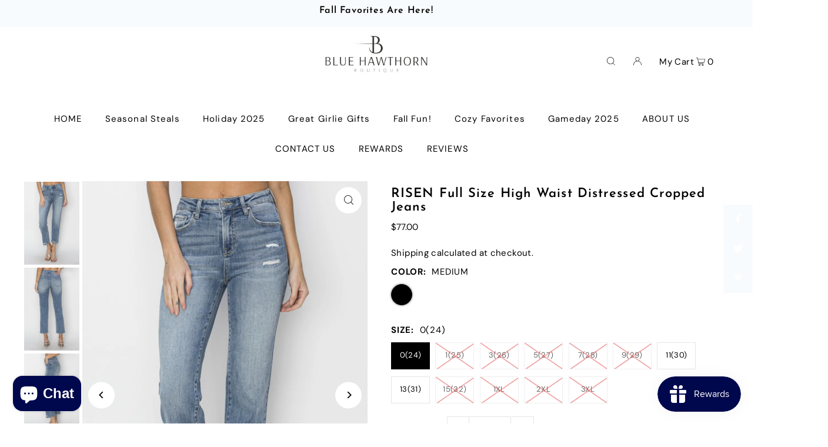

--- FILE ---
content_type: text/html; charset=utf-8
request_url: https://bluehawthornboutique.com/products/risen-full-size-high-waist-distressed-cropped-jeans
body_size: 38083
content:
<!DOCTYPE html>
<html class="no-js" lang="en">
<head>
  <meta charset="utf-8" />
  <meta name="viewport" content="width=device-width, initial-scale=1">

  <!-- Establish early connection to external domains -->
  <link rel="preconnect" href="https://cdn.shopify.com" crossorigin>
  <link rel="preconnect" href="https://fonts.shopify.com" crossorigin>
  <link rel="preconnect" href="https://monorail-edge.shopifysvc.com">
  <link rel="preconnect" href="//ajax.googleapis.com" crossorigin /><!-- Preload onDomain stylesheets and script libraries -->
  <link rel="preload" href="//bluehawthornboutique.com/cdn/shop/t/7/assets/stylesheet.css?v=6954050719626065061677031482" as="style">
  <link rel="preload" as="font" href="//bluehawthornboutique.com/cdn/fonts/dm_sans/dmsans_n4.ec80bd4dd7e1a334c969c265873491ae56018d72.woff2" type="font/woff2" crossorigin>
  <link rel="preload" as="font" href="//bluehawthornboutique.com/cdn/fonts/dm_sans/dmsans_n4.ec80bd4dd7e1a334c969c265873491ae56018d72.woff2" type="font/woff2" crossorigin>
  <link rel="preload" as="font" href="//bluehawthornboutique.com/cdn/fonts/josefin_sans/josefinsans_n6.afe095792949c54ae236c64ec95a9caea4be35d6.woff2" type="font/woff2" crossorigin>
  <link rel="preload" href="//bluehawthornboutique.com/cdn/shop/t/7/assets/eventemitter3.min.js?v=148202183930229300091674790642" as="script">
  <link rel="preload" href="//bluehawthornboutique.com/cdn/shop/t/7/assets/vendor-video.js?v=112486824910932804751674790642" as="script">
  <link rel="preload" href="//bluehawthornboutique.com/cdn/shop/t/7/assets/theme.js?v=115672920646806953361674790642" as="script">


  <link rel="shortcut icon" href="//bluehawthornboutique.com/cdn/shop/files/Vajro_App_Icon_Logo.png?crop=center&height=32&v=1676858114&width=32" type="image/png" />
  <link rel="canonical" href="https://bluehawthornboutique.com/products/risen-full-size-high-waist-distressed-cropped-jeans" />

  <title>RISEN Full Size High Waist Distressed Cropped Jeans &ndash; Blue Hawthorn Boutique</title>
  <meta name="description" content="The High Waist Distressed Cropped Jeans are a trendy and edgy addition to your denim collection. The high waist design offers a flattering and on-trend silhouette. The distressed detailing adds a cool and rugged vibe to the cropped jeans. Made from durable denim fabric, these jeans are both stylish and comfortable. Pai" />

  


    <meta name="twitter:card" content="summary">
    <meta name="twitter:image" content="https://bluehawthornboutique.com/cdn/shop/products/84ba07e2-274d-4f80-86a8-f84e1f8a159e-Max.jpg?v=1709684438&width=1024">



<meta property="og:site_name" content="Blue Hawthorn Boutique">
<meta property="og:url" content="https://bluehawthornboutique.com/products/risen-full-size-high-waist-distressed-cropped-jeans">
<meta property="og:title" content="RISEN Full Size High Waist Distressed Cropped Jeans">
<meta property="og:type" content="product">
<meta property="og:description" content="The High Waist Distressed Cropped Jeans are a trendy and edgy addition to your denim collection. The high waist design offers a flattering and on-trend silhouette. The distressed detailing adds a cool and rugged vibe to the cropped jeans. Made from durable denim fabric, these jeans are both stylish and comfortable. Pai">

  <meta property="og:price:amount" content="77.00">
  <meta property="og:price:currency" content="USD">

<meta property="og:image" content="http://bluehawthornboutique.com/cdn/shop/products/ab204c32-1736-4105-a7f0-293178e105fb-Max.jpg?v=1709684438&width=1024"><meta property="og:image" content="http://bluehawthornboutique.com/cdn/shop/products/84ba07e2-274d-4f80-86a8-f84e1f8a159e-Max.jpg?v=1709684438&width=1024"><meta property="og:image" content="http://bluehawthornboutique.com/cdn/shop/products/6893cd3e-e3f5-4f04-950e-3f5e83fe5c43-Max.jpg?v=1709684438&width=1024">



  <meta name="twitter:site" content="@bluehawthorn_Co">

<meta name="twitter:title" content="RISEN Full Size High Waist Distressed Cropped Jeans">
<meta name="twitter:description" content="The High Waist Distressed Cropped Jeans are a trendy and edgy addition to your denim collection. The high waist design offers a flattering and on-trend silhouette. The distressed detailing adds a cool and rugged vibe to the cropped jeans. Made from durable denim fabric, these jeans are both stylish and comfortable. Pai">
<meta name="twitter:domain" content="">

  
 <script type="application/ld+json">
   {
     "@context": "https://schema.org",
     "@type": "Product",
     "id": "risen-full-size-high-waist-distressed-cropped-jeans",
     "url": "https:\/\/bluehawthornboutique.com\/products\/risen-full-size-high-waist-distressed-cropped-jeans",
     "image": "\/\/bluehawthornboutique.com\/cdn\/shop\/products\/ab204c32-1736-4105-a7f0-293178e105fb-Max.jpg?v=1709684438\u0026width=1024",
     "name": "RISEN Full Size High Waist Distressed Cropped Jeans",
     "brand": {
        "@type": "Brand",
        "name": "Trendsi"
      },
     "description": "The High Waist Distressed Cropped Jeans are a trendy and edgy addition to your denim collection. The high waist design offers a flattering and on-trend silhouette. The distressed detailing adds a cool and rugged vibe to the cropped jeans. Made from durable denim fabric, these jeans are both stylish and comfortable. Pair them with a graphic tee and sneakers for a laid-back look. Whether you're running errands or meeting friends for coffee, these jeans are a versatile and fashion-forward choice for any casual outing.\nFeatures: Distressed, Raw hem\nStretch: Moderate stretch\nMaterial composition: 94.5% cotton, 4% polyester, 1.5% spandex\nCare instructions: Machine wash cold. Tumble dry low.\nImported\nProduct measurements:\n0(24): hip 29 in, rise 9.5 in, inseam 27.5 in, waist 23 in1(25): hip 30 in, rise 10 in, inseam 27.5 in, waist 24 in3(26): hip 31 in, rise 10 in, inseam 27.5 in, waist 25 in5(27): hip 32 in, rise 10.5 in, inseam 27.5 in, waist 26 in7(28): hip 33 in, rise 10.5 in, inseam 27.5 in, waist 27 in9(29): hip 34 in, rise 11 in, inseam 27.5 in, waist 28 in11(30): hip 35 in, rise 11 in, inseam 27.5 in, waist 29 in13(31): hip 36 in, rise 11.5 in, inseam 27.5 in, waist 30 in15(32): hip 37 in, rise 12.5 in, inseam 27.5 in, waist 31 in1X: hip 38 in, rise 12.5 in, inseam 28 in, waist 32 in2X: hip 41 in, rise 13.5 in, inseam 28.5 in, waist 35 in3X: hip 43 in, rise 14 in, inseam 29 in, waist 37 in","sku": "100100317441343","offers": [
        
        {
           "@type": "Offer",
           "price": "77.00",
           "priceCurrency": "USD",
           "availability": "http://schema.org/InStock",
           "priceValidUntil": "2030-01-01",
           "url": "\/products\/risen-full-size-high-waist-distressed-cropped-jeans"
         },
       
        {
           "@type": "Offer",
           "price": "77.00",
           "priceCurrency": "USD",
           "availability": "http://schema.org/InStock",
           "priceValidUntil": "2030-01-01",
           "url": "\/products\/risen-full-size-high-waist-distressed-cropped-jeans"
         },
       
        {
           "@type": "Offer",
           "price": "77.00",
           "priceCurrency": "USD",
           "availability": "http://schema.org/InStock",
           "priceValidUntil": "2030-01-01",
           "url": "\/products\/risen-full-size-high-waist-distressed-cropped-jeans"
         },
       
        {
           "@type": "Offer",
           "price": "77.00",
           "priceCurrency": "USD",
           "availability": "http://schema.org/InStock",
           "priceValidUntil": "2030-01-01",
           "url": "\/products\/risen-full-size-high-waist-distressed-cropped-jeans"
         },
       
        {
           "@type": "Offer",
           "price": "77.00",
           "priceCurrency": "USD",
           "availability": "http://schema.org/InStock",
           "priceValidUntil": "2030-01-01",
           "url": "\/products\/risen-full-size-high-waist-distressed-cropped-jeans"
         },
       
        {
           "@type": "Offer",
           "price": "77.00",
           "priceCurrency": "USD",
           "availability": "http://schema.org/InStock",
           "priceValidUntil": "2030-01-01",
           "url": "\/products\/risen-full-size-high-waist-distressed-cropped-jeans"
         },
       
        {
           "@type": "Offer",
           "price": "77.00",
           "priceCurrency": "USD",
           "availability": "http://schema.org/InStock",
           "priceValidUntil": "2030-01-01",
           "url": "\/products\/risen-full-size-high-waist-distressed-cropped-jeans"
         },
       
        {
           "@type": "Offer",
           "price": "77.00",
           "priceCurrency": "USD",
           "availability": "http://schema.org/InStock",
           "priceValidUntil": "2030-01-01",
           "url": "\/products\/risen-full-size-high-waist-distressed-cropped-jeans"
         },
       
        {
           "@type": "Offer",
           "price": "77.00",
           "priceCurrency": "USD",
           "availability": "http://schema.org/InStock",
           "priceValidUntil": "2030-01-01",
           "url": "\/products\/risen-full-size-high-waist-distressed-cropped-jeans"
         },
       
        {
           "@type": "Offer",
           "price": "77.00",
           "priceCurrency": "USD",
           "availability": "http://schema.org/InStock",
           "priceValidUntil": "2030-01-01",
           "url": "\/products\/risen-full-size-high-waist-distressed-cropped-jeans"
         },
       
        {
           "@type": "Offer",
           "price": "77.00",
           "priceCurrency": "USD",
           "availability": "http://schema.org/InStock",
           "priceValidUntil": "2030-01-01",
           "url": "\/products\/risen-full-size-high-waist-distressed-cropped-jeans"
         },
       
        {
           "@type": "Offer",
           "price": "77.00",
           "priceCurrency": "USD",
           "availability": "http://schema.org/InStock",
           "priceValidUntil": "2030-01-01",
           "url": "\/products\/risen-full-size-high-waist-distressed-cropped-jeans"
         }
       
     ]}
 </script>


  <style data-shopify>
:root {
    --main-family: "DM Sans", sans-serif;
    --main-weight: 400;
    --main-style: normal;
    --main-spacing: 0.025em;
    --nav-family: "DM Sans", sans-serif;
    --nav-weight: 400;
    --nav-style: normal;
    --heading-family: "Josefin Sans", sans-serif;
    --heading-weight: 600;
    --heading-style: normal;
    --heading-spacing: 0.050em;

    --font-size: 15px;
    --base-font-size: 15px;
    --h1-size: 22px;
    --h2-size: 19px;
    --h3-size: 17px;
    --nav-size: 15px;
    --nav-spacing: 0.075em;
    --font-size-sm: calc(15px - 2px);

    --announcement-bar-background: #f8fbfd;
    --announcement-bar-text-color: #000000;
    --homepage-pre-scroll-color: #000000;
    --homepage-pre-scroll-background: #ffffff;
    --homepage-scroll-color: #000000;
    --homepage-scroll-background: #fff;
    --pre-scroll-color: #000000;
    --pre-scroll-background: #ffffff;
    --scroll-color: #000000;
    --scroll-background: #ffffff;
    --secondary-color: rgba(0,0,0,0);
    --background: #ffffff;
    --header-color: #000000;
    --text-color: #000000;
    --sale-color: #c50000;
    --dotted-color: #e5e5e5;
    --button-color: #000000;
    --button-hover: #727272;
    --button-text: #ffffff;
    --secondary-button-color: #acacac;
    --secondary-button-hover: #3a3a3a;
    --secondary-button-text: #ffffff;
    --new-background: #ededed;
    --new-color: #535353;
    --sale-icon-background: #9d0000;
    --sale-icon-color: #ffffff;
    --custom-background: #000000;
    --custom-color: #fff;
    --fb-share: #f8fbfd;
    --tw-share: #f8fbfd;
    --pin-share: #f8fbfd;
    --footer-background: #f8fbfd;
    --footer-text: #000000;
    --footer-button: #000000;
    --footer-button-text: #ffffff;
    --cs1-color: #000;
    --cs1-background: #ffffff;
    --cs2-color: #000;
    --cs2-background: #f5f5f5;
    --cs3-color: #ffffff;
    --cs3-background: #222222;
    --custom-icon-color: var(--text-color);
    --custom-icon-background: var(--background);
    --error-msg-dark: #e81000;
    --error-msg-light: #ffeae8;
    --success-msg-dark: #007f5f;
    --success-msg-light: #e5fff8;
    --free-shipping-bg: #ff7a5f;
    --free-shipping-text: #fff;
    --error-color: #c50000;
    --error-color-light: #ffc5c5;
    --keyboard-focus: #ACACAC;
    --focus-border-style: dotted;
    --focus-border-weight: 1px;
    --section-padding: 45px;
    --section-title-align: center;
    --section-title-border: 1px;
    --border-width: 100px;
    --grid-column-gap: px;
    --details-align: center;
    --select-arrow-bg: url(//bluehawthornboutique.com/cdn/shop/t/7/assets/select-arrow.png?v=112595941721225094991674790642);
    --icon-border-color: #e6e6e6;
    --grid-space: 30px;
    --color-filter-size: 18px;
    --disabled-text: #808080;
    --listing-size-color: #666666;

    --upsell-border-color: #f2f2f2;

    --star-active: rgb(0, 0, 0);
    --star-inactive: rgb(204, 204, 204);

    --color-body-text: var(--text-color);
    --color-body: var(--background);
    --color-bg: var(--background);

    --section-background: transparent;
    --section-overlay-color: 0, 0, 0;
    --section-overlay-opacity: 0;
    --placeholder-background: rgba(0, 0, 0, 0.7);
    --placeholder-fill: rgba(0, 0, 0, 0.3);

  }
  @media (max-width: 740px) {
     :root {
       --font-size: calc(15px - (15px * 0.15));
       --nav-size: calc(15px - (15px * 0.15));
       --h1-size: calc(22px - (22px * 0.15));
       --h2-size: calc(19px - (19px * 0.15));
       --h3-size: calc(17px - (17px * 0.15));
     }
   }
</style>


  <link rel="stylesheet" href="//bluehawthornboutique.com/cdn/shop/t/7/assets/stylesheet.css?v=6954050719626065061677031482" type="text/css">

  <style>
  @font-face {
  font-family: "DM Sans";
  font-weight: 400;
  font-style: normal;
  font-display: swap;
  src: url("//bluehawthornboutique.com/cdn/fonts/dm_sans/dmsans_n4.ec80bd4dd7e1a334c969c265873491ae56018d72.woff2") format("woff2"),
       url("//bluehawthornboutique.com/cdn/fonts/dm_sans/dmsans_n4.87bdd914d8a61247b911147ae68e754d695c58a6.woff") format("woff");
}

  @font-face {
  font-family: "DM Sans";
  font-weight: 400;
  font-style: normal;
  font-display: swap;
  src: url("//bluehawthornboutique.com/cdn/fonts/dm_sans/dmsans_n4.ec80bd4dd7e1a334c969c265873491ae56018d72.woff2") format("woff2"),
       url("//bluehawthornboutique.com/cdn/fonts/dm_sans/dmsans_n4.87bdd914d8a61247b911147ae68e754d695c58a6.woff") format("woff");
}

  @font-face {
  font-family: "Josefin Sans";
  font-weight: 600;
  font-style: normal;
  font-display: swap;
  src: url("//bluehawthornboutique.com/cdn/fonts/josefin_sans/josefinsans_n6.afe095792949c54ae236c64ec95a9caea4be35d6.woff2") format("woff2"),
       url("//bluehawthornboutique.com/cdn/fonts/josefin_sans/josefinsans_n6.0ea222c12f299e43fa61b9245ec23b623ebeb1e9.woff") format("woff");
}

  @font-face {
  font-family: "DM Sans";
  font-weight: 700;
  font-style: normal;
  font-display: swap;
  src: url("//bluehawthornboutique.com/cdn/fonts/dm_sans/dmsans_n7.97e21d81502002291ea1de8aefb79170c6946ce5.woff2") format("woff2"),
       url("//bluehawthornboutique.com/cdn/fonts/dm_sans/dmsans_n7.af5c214f5116410ca1d53a2090665620e78e2e1b.woff") format("woff");
}

  @font-face {
  font-family: "DM Sans";
  font-weight: 400;
  font-style: italic;
  font-display: swap;
  src: url("//bluehawthornboutique.com/cdn/fonts/dm_sans/dmsans_i4.b8fe05e69ee95d5a53155c346957d8cbf5081c1a.woff2") format("woff2"),
       url("//bluehawthornboutique.com/cdn/fonts/dm_sans/dmsans_i4.403fe28ee2ea63e142575c0aa47684d65f8c23a0.woff") format("woff");
}

  @font-face {
  font-family: "DM Sans";
  font-weight: 700;
  font-style: italic;
  font-display: swap;
  src: url("//bluehawthornboutique.com/cdn/fonts/dm_sans/dmsans_i7.52b57f7d7342eb7255084623d98ab83fd96e7f9b.woff2") format("woff2"),
       url("//bluehawthornboutique.com/cdn/fonts/dm_sans/dmsans_i7.d5e14ef18a1d4a8ce78a4187580b4eb1759c2eda.woff") format("woff");
}

  </style>

  <script>window.performance && window.performance.mark && window.performance.mark('shopify.content_for_header.start');</script><meta name="google-site-verification" content="VFCOzmdKDB2tUV7QXp0SxoOdxGQH428vYt73HjB7nJ8">
<meta id="shopify-digital-wallet" name="shopify-digital-wallet" content="/52365787296/digital_wallets/dialog">
<meta name="shopify-checkout-api-token" content="565cdbd9927e6f646bdd0b088af3f21c">
<meta id="in-context-paypal-metadata" data-shop-id="52365787296" data-venmo-supported="false" data-environment="production" data-locale="en_US" data-paypal-v4="true" data-currency="USD">
<link rel="alternate" type="application/json+oembed" href="https://bluehawthornboutique.com/products/risen-full-size-high-waist-distressed-cropped-jeans.oembed">
<script async="async" src="/checkouts/internal/preloads.js?locale=en-US"></script>
<link rel="preconnect" href="https://shop.app" crossorigin="anonymous">
<script async="async" src="https://shop.app/checkouts/internal/preloads.js?locale=en-US&shop_id=52365787296" crossorigin="anonymous"></script>
<script id="apple-pay-shop-capabilities" type="application/json">{"shopId":52365787296,"countryCode":"US","currencyCode":"USD","merchantCapabilities":["supports3DS"],"merchantId":"gid:\/\/shopify\/Shop\/52365787296","merchantName":"Blue Hawthorn Boutique","requiredBillingContactFields":["postalAddress","email"],"requiredShippingContactFields":["postalAddress","email"],"shippingType":"shipping","supportedNetworks":["visa","masterCard","amex","discover","elo","jcb"],"total":{"type":"pending","label":"Blue Hawthorn Boutique","amount":"1.00"},"shopifyPaymentsEnabled":true,"supportsSubscriptions":true}</script>
<script id="shopify-features" type="application/json">{"accessToken":"565cdbd9927e6f646bdd0b088af3f21c","betas":["rich-media-storefront-analytics"],"domain":"bluehawthornboutique.com","predictiveSearch":true,"shopId":52365787296,"locale":"en"}</script>
<script>var Shopify = Shopify || {};
Shopify.shop = "blue-hawthorn-boutique.myshopify.com";
Shopify.locale = "en";
Shopify.currency = {"active":"USD","rate":"1.0"};
Shopify.country = "US";
Shopify.theme = {"name":"Icon","id":131682009248,"schema_name":"Icon","schema_version":"8.6.0","theme_store_id":686,"role":"main"};
Shopify.theme.handle = "null";
Shopify.theme.style = {"id":null,"handle":null};
Shopify.cdnHost = "bluehawthornboutique.com/cdn";
Shopify.routes = Shopify.routes || {};
Shopify.routes.root = "/";</script>
<script type="module">!function(o){(o.Shopify=o.Shopify||{}).modules=!0}(window);</script>
<script>!function(o){function n(){var o=[];function n(){o.push(Array.prototype.slice.apply(arguments))}return n.q=o,n}var t=o.Shopify=o.Shopify||{};t.loadFeatures=n(),t.autoloadFeatures=n()}(window);</script>
<script>
  window.ShopifyPay = window.ShopifyPay || {};
  window.ShopifyPay.apiHost = "shop.app\/pay";
  window.ShopifyPay.redirectState = null;
</script>
<script id="shop-js-analytics" type="application/json">{"pageType":"product"}</script>
<script defer="defer" async type="module" src="//bluehawthornboutique.com/cdn/shopifycloud/shop-js/modules/v2/client.init-shop-cart-sync_DtuiiIyl.en.esm.js"></script>
<script defer="defer" async type="module" src="//bluehawthornboutique.com/cdn/shopifycloud/shop-js/modules/v2/chunk.common_CUHEfi5Q.esm.js"></script>
<script type="module">
  await import("//bluehawthornboutique.com/cdn/shopifycloud/shop-js/modules/v2/client.init-shop-cart-sync_DtuiiIyl.en.esm.js");
await import("//bluehawthornboutique.com/cdn/shopifycloud/shop-js/modules/v2/chunk.common_CUHEfi5Q.esm.js");

  window.Shopify.SignInWithShop?.initShopCartSync?.({"fedCMEnabled":true,"windoidEnabled":true});

</script>
<script defer="defer" async type="module" src="//bluehawthornboutique.com/cdn/shopifycloud/shop-js/modules/v2/client.payment-terms_CAtGlQYS.en.esm.js"></script>
<script defer="defer" async type="module" src="//bluehawthornboutique.com/cdn/shopifycloud/shop-js/modules/v2/chunk.common_CUHEfi5Q.esm.js"></script>
<script defer="defer" async type="module" src="//bluehawthornboutique.com/cdn/shopifycloud/shop-js/modules/v2/chunk.modal_BewljZkx.esm.js"></script>
<script type="module">
  await import("//bluehawthornboutique.com/cdn/shopifycloud/shop-js/modules/v2/client.payment-terms_CAtGlQYS.en.esm.js");
await import("//bluehawthornboutique.com/cdn/shopifycloud/shop-js/modules/v2/chunk.common_CUHEfi5Q.esm.js");
await import("//bluehawthornboutique.com/cdn/shopifycloud/shop-js/modules/v2/chunk.modal_BewljZkx.esm.js");

  
</script>
<script>
  window.Shopify = window.Shopify || {};
  if (!window.Shopify.featureAssets) window.Shopify.featureAssets = {};
  window.Shopify.featureAssets['shop-js'] = {"shop-cart-sync":["modules/v2/client.shop-cart-sync_DFoTY42P.en.esm.js","modules/v2/chunk.common_CUHEfi5Q.esm.js"],"init-fed-cm":["modules/v2/client.init-fed-cm_D2UNy1i2.en.esm.js","modules/v2/chunk.common_CUHEfi5Q.esm.js"],"init-shop-email-lookup-coordinator":["modules/v2/client.init-shop-email-lookup-coordinator_BQEe2rDt.en.esm.js","modules/v2/chunk.common_CUHEfi5Q.esm.js"],"shop-cash-offers":["modules/v2/client.shop-cash-offers_3CTtReFF.en.esm.js","modules/v2/chunk.common_CUHEfi5Q.esm.js","modules/v2/chunk.modal_BewljZkx.esm.js"],"shop-button":["modules/v2/client.shop-button_C6oxCjDL.en.esm.js","modules/v2/chunk.common_CUHEfi5Q.esm.js"],"init-windoid":["modules/v2/client.init-windoid_5pix8xhK.en.esm.js","modules/v2/chunk.common_CUHEfi5Q.esm.js"],"avatar":["modules/v2/client.avatar_BTnouDA3.en.esm.js"],"init-shop-cart-sync":["modules/v2/client.init-shop-cart-sync_DtuiiIyl.en.esm.js","modules/v2/chunk.common_CUHEfi5Q.esm.js"],"shop-toast-manager":["modules/v2/client.shop-toast-manager_BYv_8cH1.en.esm.js","modules/v2/chunk.common_CUHEfi5Q.esm.js"],"pay-button":["modules/v2/client.pay-button_FnF9EIkY.en.esm.js","modules/v2/chunk.common_CUHEfi5Q.esm.js"],"shop-login-button":["modules/v2/client.shop-login-button_CH1KUpOf.en.esm.js","modules/v2/chunk.common_CUHEfi5Q.esm.js","modules/v2/chunk.modal_BewljZkx.esm.js"],"init-customer-accounts-sign-up":["modules/v2/client.init-customer-accounts-sign-up_aj7QGgYS.en.esm.js","modules/v2/client.shop-login-button_CH1KUpOf.en.esm.js","modules/v2/chunk.common_CUHEfi5Q.esm.js","modules/v2/chunk.modal_BewljZkx.esm.js"],"init-shop-for-new-customer-accounts":["modules/v2/client.init-shop-for-new-customer-accounts_NbnYRf_7.en.esm.js","modules/v2/client.shop-login-button_CH1KUpOf.en.esm.js","modules/v2/chunk.common_CUHEfi5Q.esm.js","modules/v2/chunk.modal_BewljZkx.esm.js"],"init-customer-accounts":["modules/v2/client.init-customer-accounts_ppedhqCH.en.esm.js","modules/v2/client.shop-login-button_CH1KUpOf.en.esm.js","modules/v2/chunk.common_CUHEfi5Q.esm.js","modules/v2/chunk.modal_BewljZkx.esm.js"],"shop-follow-button":["modules/v2/client.shop-follow-button_CMIBBa6u.en.esm.js","modules/v2/chunk.common_CUHEfi5Q.esm.js","modules/v2/chunk.modal_BewljZkx.esm.js"],"lead-capture":["modules/v2/client.lead-capture_But0hIyf.en.esm.js","modules/v2/chunk.common_CUHEfi5Q.esm.js","modules/v2/chunk.modal_BewljZkx.esm.js"],"checkout-modal":["modules/v2/client.checkout-modal_BBxc70dQ.en.esm.js","modules/v2/chunk.common_CUHEfi5Q.esm.js","modules/v2/chunk.modal_BewljZkx.esm.js"],"shop-login":["modules/v2/client.shop-login_hM3Q17Kl.en.esm.js","modules/v2/chunk.common_CUHEfi5Q.esm.js","modules/v2/chunk.modal_BewljZkx.esm.js"],"payment-terms":["modules/v2/client.payment-terms_CAtGlQYS.en.esm.js","modules/v2/chunk.common_CUHEfi5Q.esm.js","modules/v2/chunk.modal_BewljZkx.esm.js"]};
</script>
<script>(function() {
  var isLoaded = false;
  function asyncLoad() {
    if (isLoaded) return;
    isLoaded = true;
    var urls = ["https:\/\/js.smile.io\/v1\/smile-shopify.js?shop=blue-hawthorn-boutique.myshopify.com","\/\/cdn.shopify.com\/proxy\/958d4b167fc59b64a0823fa27227495ebc806b1877f9f151ee405bb4f8b14705\/shopify-script-tags.s3.eu-west-1.amazonaws.com\/smartseo\/instantpage.js?shop=blue-hawthorn-boutique.myshopify.com\u0026sp-cache-control=cHVibGljLCBtYXgtYWdlPTkwMA"];
    for (var i = 0; i < urls.length; i++) {
      var s = document.createElement('script');
      s.type = 'text/javascript';
      s.async = true;
      s.src = urls[i];
      var x = document.getElementsByTagName('script')[0];
      x.parentNode.insertBefore(s, x);
    }
  };
  if(window.attachEvent) {
    window.attachEvent('onload', asyncLoad);
  } else {
    window.addEventListener('load', asyncLoad, false);
  }
})();</script>
<script id="__st">var __st={"a":52365787296,"offset":-21600,"reqid":"149cdb04-f635-445b-9ad7-719201514a49-1766826599","pageurl":"bluehawthornboutique.com\/products\/risen-full-size-high-waist-distressed-cropped-jeans","u":"446250ff8a86","p":"product","rtyp":"product","rid":12635673788576};</script>
<script>window.ShopifyPaypalV4VisibilityTracking = true;</script>
<script id="captcha-bootstrap">!function(){'use strict';const t='contact',e='account',n='new_comment',o=[[t,t],['blogs',n],['comments',n],[t,'customer']],c=[[e,'customer_login'],[e,'guest_login'],[e,'recover_customer_password'],[e,'create_customer']],r=t=>t.map((([t,e])=>`form[action*='/${t}']:not([data-nocaptcha='true']) input[name='form_type'][value='${e}']`)).join(','),a=t=>()=>t?[...document.querySelectorAll(t)].map((t=>t.form)):[];function s(){const t=[...o],e=r(t);return a(e)}const i='password',u='form_key',d=['recaptcha-v3-token','g-recaptcha-response','h-captcha-response',i],f=()=>{try{return window.sessionStorage}catch{return}},m='__shopify_v',_=t=>t.elements[u];function p(t,e,n=!1){try{const o=window.sessionStorage,c=JSON.parse(o.getItem(e)),{data:r}=function(t){const{data:e,action:n}=t;return t[m]||n?{data:e,action:n}:{data:t,action:n}}(c);for(const[e,n]of Object.entries(r))t.elements[e]&&(t.elements[e].value=n);n&&o.removeItem(e)}catch(o){console.error('form repopulation failed',{error:o})}}const l='form_type',E='cptcha';function T(t){t.dataset[E]=!0}const w=window,h=w.document,L='Shopify',v='ce_forms',y='captcha';let A=!1;((t,e)=>{const n=(g='f06e6c50-85a8-45c8-87d0-21a2b65856fe',I='https://cdn.shopify.com/shopifycloud/storefront-forms-hcaptcha/ce_storefront_forms_captcha_hcaptcha.v1.5.2.iife.js',D={infoText:'Protected by hCaptcha',privacyText:'Privacy',termsText:'Terms'},(t,e,n)=>{const o=w[L][v],c=o.bindForm;if(c)return c(t,g,e,D).then(n);var r;o.q.push([[t,g,e,D],n]),r=I,A||(h.body.append(Object.assign(h.createElement('script'),{id:'captcha-provider',async:!0,src:r})),A=!0)});var g,I,D;w[L]=w[L]||{},w[L][v]=w[L][v]||{},w[L][v].q=[],w[L][y]=w[L][y]||{},w[L][y].protect=function(t,e){n(t,void 0,e),T(t)},Object.freeze(w[L][y]),function(t,e,n,w,h,L){const[v,y,A,g]=function(t,e,n){const i=e?o:[],u=t?c:[],d=[...i,...u],f=r(d),m=r(i),_=r(d.filter((([t,e])=>n.includes(e))));return[a(f),a(m),a(_),s()]}(w,h,L),I=t=>{const e=t.target;return e instanceof HTMLFormElement?e:e&&e.form},D=t=>v().includes(t);t.addEventListener('submit',(t=>{const e=I(t);if(!e)return;const n=D(e)&&!e.dataset.hcaptchaBound&&!e.dataset.recaptchaBound,o=_(e),c=g().includes(e)&&(!o||!o.value);(n||c)&&t.preventDefault(),c&&!n&&(function(t){try{if(!f())return;!function(t){const e=f();if(!e)return;const n=_(t);if(!n)return;const o=n.value;o&&e.removeItem(o)}(t);const e=Array.from(Array(32),(()=>Math.random().toString(36)[2])).join('');!function(t,e){_(t)||t.append(Object.assign(document.createElement('input'),{type:'hidden',name:u})),t.elements[u].value=e}(t,e),function(t,e){const n=f();if(!n)return;const o=[...t.querySelectorAll(`input[type='${i}']`)].map((({name:t})=>t)),c=[...d,...o],r={};for(const[a,s]of new FormData(t).entries())c.includes(a)||(r[a]=s);n.setItem(e,JSON.stringify({[m]:1,action:t.action,data:r}))}(t,e)}catch(e){console.error('failed to persist form',e)}}(e),e.submit())}));const S=(t,e)=>{t&&!t.dataset[E]&&(n(t,e.some((e=>e===t))),T(t))};for(const o of['focusin','change'])t.addEventListener(o,(t=>{const e=I(t);D(e)&&S(e,y())}));const B=e.get('form_key'),M=e.get(l),P=B&&M;t.addEventListener('DOMContentLoaded',(()=>{const t=y();if(P)for(const e of t)e.elements[l].value===M&&p(e,B);[...new Set([...A(),...v().filter((t=>'true'===t.dataset.shopifyCaptcha))])].forEach((e=>S(e,t)))}))}(h,new URLSearchParams(w.location.search),n,t,e,['guest_login'])})(!0,!0)}();</script>
<script integrity="sha256-4kQ18oKyAcykRKYeNunJcIwy7WH5gtpwJnB7kiuLZ1E=" data-source-attribution="shopify.loadfeatures" defer="defer" src="//bluehawthornboutique.com/cdn/shopifycloud/storefront/assets/storefront/load_feature-a0a9edcb.js" crossorigin="anonymous"></script>
<script crossorigin="anonymous" defer="defer" src="//bluehawthornboutique.com/cdn/shopifycloud/storefront/assets/shopify_pay/storefront-65b4c6d7.js?v=20250812"></script>
<script data-source-attribution="shopify.dynamic_checkout.dynamic.init">var Shopify=Shopify||{};Shopify.PaymentButton=Shopify.PaymentButton||{isStorefrontPortableWallets:!0,init:function(){window.Shopify.PaymentButton.init=function(){};var t=document.createElement("script");t.src="https://bluehawthornboutique.com/cdn/shopifycloud/portable-wallets/latest/portable-wallets.en.js",t.type="module",document.head.appendChild(t)}};
</script>
<script data-source-attribution="shopify.dynamic_checkout.buyer_consent">
  function portableWalletsHideBuyerConsent(e){var t=document.getElementById("shopify-buyer-consent"),n=document.getElementById("shopify-subscription-policy-button");t&&n&&(t.classList.add("hidden"),t.setAttribute("aria-hidden","true"),n.removeEventListener("click",e))}function portableWalletsShowBuyerConsent(e){var t=document.getElementById("shopify-buyer-consent"),n=document.getElementById("shopify-subscription-policy-button");t&&n&&(t.classList.remove("hidden"),t.removeAttribute("aria-hidden"),n.addEventListener("click",e))}window.Shopify?.PaymentButton&&(window.Shopify.PaymentButton.hideBuyerConsent=portableWalletsHideBuyerConsent,window.Shopify.PaymentButton.showBuyerConsent=portableWalletsShowBuyerConsent);
</script>
<script data-source-attribution="shopify.dynamic_checkout.cart.bootstrap">document.addEventListener("DOMContentLoaded",(function(){function t(){return document.querySelector("shopify-accelerated-checkout-cart, shopify-accelerated-checkout")}if(t())Shopify.PaymentButton.init();else{new MutationObserver((function(e,n){t()&&(Shopify.PaymentButton.init(),n.disconnect())})).observe(document.body,{childList:!0,subtree:!0})}}));
</script>
<link id="shopify-accelerated-checkout-styles" rel="stylesheet" media="screen" href="https://bluehawthornboutique.com/cdn/shopifycloud/portable-wallets/latest/accelerated-checkout-backwards-compat.css" crossorigin="anonymous">
<style id="shopify-accelerated-checkout-cart">
        #shopify-buyer-consent {
  margin-top: 1em;
  display: inline-block;
  width: 100%;
}

#shopify-buyer-consent.hidden {
  display: none;
}

#shopify-subscription-policy-button {
  background: none;
  border: none;
  padding: 0;
  text-decoration: underline;
  font-size: inherit;
  cursor: pointer;
}

#shopify-subscription-policy-button::before {
  box-shadow: none;
}

      </style>

<script>window.performance && window.performance.mark && window.performance.mark('shopify.content_for_header.end');</script>
<!-- "snippets/judgeme_core.liquid" was not rendered, the associated app was uninstalled -->
<!-- BEGIN app block: shopify://apps/klaviyo-email-marketing-sms/blocks/klaviyo-onsite-embed/2632fe16-c075-4321-a88b-50b567f42507 -->















  <script>
    window.klaviyoReviewsProductDesignMode = false
  </script>







<!-- END app block --><script src="https://cdn.shopify.com/extensions/019b3736-47b2-77be-a0b4-f5e4755f1334/smile-io-262/assets/smile-loader.js" type="text/javascript" defer="defer"></script>
<script src="https://cdn.shopify.com/extensions/7bc9bb47-adfa-4267-963e-cadee5096caf/inbox-1252/assets/inbox-chat-loader.js" type="text/javascript" defer="defer"></script>
<link href="https://monorail-edge.shopifysvc.com" rel="dns-prefetch">
<script>(function(){if ("sendBeacon" in navigator && "performance" in window) {try {var session_token_from_headers = performance.getEntriesByType('navigation')[0].serverTiming.find(x => x.name == '_s').description;} catch {var session_token_from_headers = undefined;}var session_cookie_matches = document.cookie.match(/_shopify_s=([^;]*)/);var session_token_from_cookie = session_cookie_matches && session_cookie_matches.length === 2 ? session_cookie_matches[1] : "";var session_token = session_token_from_headers || session_token_from_cookie || "";function handle_abandonment_event(e) {var entries = performance.getEntries().filter(function(entry) {return /monorail-edge.shopifysvc.com/.test(entry.name);});if (!window.abandonment_tracked && entries.length === 0) {window.abandonment_tracked = true;var currentMs = Date.now();var navigation_start = performance.timing.navigationStart;var payload = {shop_id: 52365787296,url: window.location.href,navigation_start,duration: currentMs - navigation_start,session_token,page_type: "product"};window.navigator.sendBeacon("https://monorail-edge.shopifysvc.com/v1/produce", JSON.stringify({schema_id: "online_store_buyer_site_abandonment/1.1",payload: payload,metadata: {event_created_at_ms: currentMs,event_sent_at_ms: currentMs}}));}}window.addEventListener('pagehide', handle_abandonment_event);}}());</script>
<script id="web-pixels-manager-setup">(function e(e,d,r,n,o){if(void 0===o&&(o={}),!Boolean(null===(a=null===(i=window.Shopify)||void 0===i?void 0:i.analytics)||void 0===a?void 0:a.replayQueue)){var i,a;window.Shopify=window.Shopify||{};var t=window.Shopify;t.analytics=t.analytics||{};var s=t.analytics;s.replayQueue=[],s.publish=function(e,d,r){return s.replayQueue.push([e,d,r]),!0};try{self.performance.mark("wpm:start")}catch(e){}var l=function(){var e={modern:/Edge?\/(1{2}[4-9]|1[2-9]\d|[2-9]\d{2}|\d{4,})\.\d+(\.\d+|)|Firefox\/(1{2}[4-9]|1[2-9]\d|[2-9]\d{2}|\d{4,})\.\d+(\.\d+|)|Chrom(ium|e)\/(9{2}|\d{3,})\.\d+(\.\d+|)|(Maci|X1{2}).+ Version\/(15\.\d+|(1[6-9]|[2-9]\d|\d{3,})\.\d+)([,.]\d+|)( \(\w+\)|)( Mobile\/\w+|) Safari\/|Chrome.+OPR\/(9{2}|\d{3,})\.\d+\.\d+|(CPU[ +]OS|iPhone[ +]OS|CPU[ +]iPhone|CPU IPhone OS|CPU iPad OS)[ +]+(15[._]\d+|(1[6-9]|[2-9]\d|\d{3,})[._]\d+)([._]\d+|)|Android:?[ /-](13[3-9]|1[4-9]\d|[2-9]\d{2}|\d{4,})(\.\d+|)(\.\d+|)|Android.+Firefox\/(13[5-9]|1[4-9]\d|[2-9]\d{2}|\d{4,})\.\d+(\.\d+|)|Android.+Chrom(ium|e)\/(13[3-9]|1[4-9]\d|[2-9]\d{2}|\d{4,})\.\d+(\.\d+|)|SamsungBrowser\/([2-9]\d|\d{3,})\.\d+/,legacy:/Edge?\/(1[6-9]|[2-9]\d|\d{3,})\.\d+(\.\d+|)|Firefox\/(5[4-9]|[6-9]\d|\d{3,})\.\d+(\.\d+|)|Chrom(ium|e)\/(5[1-9]|[6-9]\d|\d{3,})\.\d+(\.\d+|)([\d.]+$|.*Safari\/(?![\d.]+ Edge\/[\d.]+$))|(Maci|X1{2}).+ Version\/(10\.\d+|(1[1-9]|[2-9]\d|\d{3,})\.\d+)([,.]\d+|)( \(\w+\)|)( Mobile\/\w+|) Safari\/|Chrome.+OPR\/(3[89]|[4-9]\d|\d{3,})\.\d+\.\d+|(CPU[ +]OS|iPhone[ +]OS|CPU[ +]iPhone|CPU IPhone OS|CPU iPad OS)[ +]+(10[._]\d+|(1[1-9]|[2-9]\d|\d{3,})[._]\d+)([._]\d+|)|Android:?[ /-](13[3-9]|1[4-9]\d|[2-9]\d{2}|\d{4,})(\.\d+|)(\.\d+|)|Mobile Safari.+OPR\/([89]\d|\d{3,})\.\d+\.\d+|Android.+Firefox\/(13[5-9]|1[4-9]\d|[2-9]\d{2}|\d{4,})\.\d+(\.\d+|)|Android.+Chrom(ium|e)\/(13[3-9]|1[4-9]\d|[2-9]\d{2}|\d{4,})\.\d+(\.\d+|)|Android.+(UC? ?Browser|UCWEB|U3)[ /]?(15\.([5-9]|\d{2,})|(1[6-9]|[2-9]\d|\d{3,})\.\d+)\.\d+|SamsungBrowser\/(5\.\d+|([6-9]|\d{2,})\.\d+)|Android.+MQ{2}Browser\/(14(\.(9|\d{2,})|)|(1[5-9]|[2-9]\d|\d{3,})(\.\d+|))(\.\d+|)|K[Aa][Ii]OS\/(3\.\d+|([4-9]|\d{2,})\.\d+)(\.\d+|)/},d=e.modern,r=e.legacy,n=navigator.userAgent;return n.match(d)?"modern":n.match(r)?"legacy":"unknown"}(),u="modern"===l?"modern":"legacy",c=(null!=n?n:{modern:"",legacy:""})[u],f=function(e){return[e.baseUrl,"/wpm","/b",e.hashVersion,"modern"===e.buildTarget?"m":"l",".js"].join("")}({baseUrl:d,hashVersion:r,buildTarget:u}),m=function(e){var d=e.version,r=e.bundleTarget,n=e.surface,o=e.pageUrl,i=e.monorailEndpoint;return{emit:function(e){var a=e.status,t=e.errorMsg,s=(new Date).getTime(),l=JSON.stringify({metadata:{event_sent_at_ms:s},events:[{schema_id:"web_pixels_manager_load/3.1",payload:{version:d,bundle_target:r,page_url:o,status:a,surface:n,error_msg:t},metadata:{event_created_at_ms:s}}]});if(!i)return console&&console.warn&&console.warn("[Web Pixels Manager] No Monorail endpoint provided, skipping logging."),!1;try{return self.navigator.sendBeacon.bind(self.navigator)(i,l)}catch(e){}var u=new XMLHttpRequest;try{return u.open("POST",i,!0),u.setRequestHeader("Content-Type","text/plain"),u.send(l),!0}catch(e){return console&&console.warn&&console.warn("[Web Pixels Manager] Got an unhandled error while logging to Monorail."),!1}}}}({version:r,bundleTarget:l,surface:e.surface,pageUrl:self.location.href,monorailEndpoint:e.monorailEndpoint});try{o.browserTarget=l,function(e){var d=e.src,r=e.async,n=void 0===r||r,o=e.onload,i=e.onerror,a=e.sri,t=e.scriptDataAttributes,s=void 0===t?{}:t,l=document.createElement("script"),u=document.querySelector("head"),c=document.querySelector("body");if(l.async=n,l.src=d,a&&(l.integrity=a,l.crossOrigin="anonymous"),s)for(var f in s)if(Object.prototype.hasOwnProperty.call(s,f))try{l.dataset[f]=s[f]}catch(e){}if(o&&l.addEventListener("load",o),i&&l.addEventListener("error",i),u)u.appendChild(l);else{if(!c)throw new Error("Did not find a head or body element to append the script");c.appendChild(l)}}({src:f,async:!0,onload:function(){if(!function(){var e,d;return Boolean(null===(d=null===(e=window.Shopify)||void 0===e?void 0:e.analytics)||void 0===d?void 0:d.initialized)}()){var d=window.webPixelsManager.init(e)||void 0;if(d){var r=window.Shopify.analytics;r.replayQueue.forEach((function(e){var r=e[0],n=e[1],o=e[2];d.publishCustomEvent(r,n,o)})),r.replayQueue=[],r.publish=d.publishCustomEvent,r.visitor=d.visitor,r.initialized=!0}}},onerror:function(){return m.emit({status:"failed",errorMsg:"".concat(f," has failed to load")})},sri:function(e){var d=/^sha384-[A-Za-z0-9+/=]+$/;return"string"==typeof e&&d.test(e)}(c)?c:"",scriptDataAttributes:o}),m.emit({status:"loading"})}catch(e){m.emit({status:"failed",errorMsg:(null==e?void 0:e.message)||"Unknown error"})}}})({shopId: 52365787296,storefrontBaseUrl: "https://bluehawthornboutique.com",extensionsBaseUrl: "https://extensions.shopifycdn.com/cdn/shopifycloud/web-pixels-manager",monorailEndpoint: "https://monorail-edge.shopifysvc.com/unstable/produce_batch",surface: "storefront-renderer",enabledBetaFlags: ["2dca8a86","a0d5f9d2"],webPixelsConfigList: [{"id":"533430432","configuration":"{\"config\":\"{\\\"google_tag_ids\\\":[\\\"G-7E703JMG72\\\",\\\"AW-10836672397\\\",\\\"GT-M6J63HC\\\"],\\\"target_country\\\":\\\"US\\\",\\\"gtag_events\\\":[{\\\"type\\\":\\\"begin_checkout\\\",\\\"action_label\\\":[\\\"G-7E703JMG72\\\",\\\"AW-10836672397\\\/NMsdCKSb244DEI3_qa8o\\\"]},{\\\"type\\\":\\\"search\\\",\\\"action_label\\\":[\\\"G-7E703JMG72\\\",\\\"AW-10836672397\\\/DhQ1CKeb244DEI3_qa8o\\\"]},{\\\"type\\\":\\\"view_item\\\",\\\"action_label\\\":[\\\"G-7E703JMG72\\\",\\\"AW-10836672397\\\/hdKXCJ6b244DEI3_qa8o\\\",\\\"MC-3DFTNSFR72\\\"]},{\\\"type\\\":\\\"purchase\\\",\\\"action_label\\\":[\\\"G-7E703JMG72\\\",\\\"AW-10836672397\\\/B_iACJub244DEI3_qa8o\\\",\\\"MC-3DFTNSFR72\\\"]},{\\\"type\\\":\\\"page_view\\\",\\\"action_label\\\":[\\\"G-7E703JMG72\\\",\\\"AW-10836672397\\\/Jn4hCJib244DEI3_qa8o\\\",\\\"MC-3DFTNSFR72\\\"]},{\\\"type\\\":\\\"add_payment_info\\\",\\\"action_label\\\":[\\\"G-7E703JMG72\\\",\\\"AW-10836672397\\\/usK-CKqb244DEI3_qa8o\\\"]},{\\\"type\\\":\\\"add_to_cart\\\",\\\"action_label\\\":[\\\"G-7E703JMG72\\\",\\\"AW-10836672397\\\/eJIuCKGb244DEI3_qa8o\\\"]}],\\\"enable_monitoring_mode\\\":false}\"}","eventPayloadVersion":"v1","runtimeContext":"OPEN","scriptVersion":"b2a88bafab3e21179ed38636efcd8a93","type":"APP","apiClientId":1780363,"privacyPurposes":[],"dataSharingAdjustments":{"protectedCustomerApprovalScopes":["read_customer_address","read_customer_email","read_customer_name","read_customer_personal_data","read_customer_phone"]}},{"id":"526450848","configuration":"{\"pixelCode\":\"CA4HQTOVA2B5VVL38NVG\"}","eventPayloadVersion":"v1","runtimeContext":"STRICT","scriptVersion":"22e92c2ad45662f435e4801458fb78cc","type":"APP","apiClientId":4383523,"privacyPurposes":["ANALYTICS","MARKETING","SALE_OF_DATA"],"dataSharingAdjustments":{"protectedCustomerApprovalScopes":["read_customer_address","read_customer_email","read_customer_name","read_customer_personal_data","read_customer_phone"]}},{"id":"214597792","configuration":"{\"pixel_id\":\"644631603239246\",\"pixel_type\":\"facebook_pixel\",\"metaapp_system_user_token\":\"-\"}","eventPayloadVersion":"v1","runtimeContext":"OPEN","scriptVersion":"ca16bc87fe92b6042fbaa3acc2fbdaa6","type":"APP","apiClientId":2329312,"privacyPurposes":["ANALYTICS","MARKETING","SALE_OF_DATA"],"dataSharingAdjustments":{"protectedCustomerApprovalScopes":["read_customer_address","read_customer_email","read_customer_name","read_customer_personal_data","read_customer_phone"]}},{"id":"76742816","configuration":"{\"tagID\":\"2614098091335\"}","eventPayloadVersion":"v1","runtimeContext":"STRICT","scriptVersion":"18031546ee651571ed29edbe71a3550b","type":"APP","apiClientId":3009811,"privacyPurposes":["ANALYTICS","MARKETING","SALE_OF_DATA"],"dataSharingAdjustments":{"protectedCustomerApprovalScopes":["read_customer_address","read_customer_email","read_customer_name","read_customer_personal_data","read_customer_phone"]}},{"id":"15597728","configuration":"{\"myshopifyDomain\":\"blue-hawthorn-boutique.myshopify.com\"}","eventPayloadVersion":"v1","runtimeContext":"STRICT","scriptVersion":"23b97d18e2aa74363140dc29c9284e87","type":"APP","apiClientId":2775569,"privacyPurposes":["ANALYTICS","MARKETING","SALE_OF_DATA"],"dataSharingAdjustments":{"protectedCustomerApprovalScopes":["read_customer_address","read_customer_email","read_customer_name","read_customer_phone","read_customer_personal_data"]}},{"id":"shopify-app-pixel","configuration":"{}","eventPayloadVersion":"v1","runtimeContext":"STRICT","scriptVersion":"0450","apiClientId":"shopify-pixel","type":"APP","privacyPurposes":["ANALYTICS","MARKETING"]},{"id":"shopify-custom-pixel","eventPayloadVersion":"v1","runtimeContext":"LAX","scriptVersion":"0450","apiClientId":"shopify-pixel","type":"CUSTOM","privacyPurposes":["ANALYTICS","MARKETING"]}],isMerchantRequest: false,initData: {"shop":{"name":"Blue Hawthorn Boutique","paymentSettings":{"currencyCode":"USD"},"myshopifyDomain":"blue-hawthorn-boutique.myshopify.com","countryCode":"US","storefrontUrl":"https:\/\/bluehawthornboutique.com"},"customer":null,"cart":null,"checkout":null,"productVariants":[{"price":{"amount":77.0,"currencyCode":"USD"},"product":{"title":"RISEN Full Size High Waist Distressed Cropped Jeans","vendor":"Trendsi","id":"12635673788576","untranslatedTitle":"RISEN Full Size High Waist Distressed Cropped Jeans","url":"\/products\/risen-full-size-high-waist-distressed-cropped-jeans","type":"Apparel \u0026 Accessories"},"id":"48966073680032","image":{"src":"\/\/bluehawthornboutique.com\/cdn\/shop\/products\/ab204c32-1736-4105-a7f0-293178e105fb-Max.jpg?v=1709684438"},"sku":"100100317441343","title":"MEDIUM \/ 0(24)","untranslatedTitle":"MEDIUM \/ 0(24)"},{"price":{"amount":77.0,"currencyCode":"USD"},"product":{"title":"RISEN Full Size High Waist Distressed Cropped Jeans","vendor":"Trendsi","id":"12635673788576","untranslatedTitle":"RISEN Full Size High Waist Distressed Cropped Jeans","url":"\/products\/risen-full-size-high-waist-distressed-cropped-jeans","type":"Apparel \u0026 Accessories"},"id":"48966073712800","image":{"src":"\/\/bluehawthornboutique.com\/cdn\/shop\/products\/ab204c32-1736-4105-a7f0-293178e105fb-Max.jpg?v=1709684438"},"sku":"100100317441423","title":"MEDIUM \/ 1(25)","untranslatedTitle":"MEDIUM \/ 1(25)"},{"price":{"amount":77.0,"currencyCode":"USD"},"product":{"title":"RISEN Full Size High Waist Distressed Cropped Jeans","vendor":"Trendsi","id":"12635673788576","untranslatedTitle":"RISEN Full Size High Waist Distressed Cropped Jeans","url":"\/products\/risen-full-size-high-waist-distressed-cropped-jeans","type":"Apparel \u0026 Accessories"},"id":"48966073745568","image":{"src":"\/\/bluehawthornboutique.com\/cdn\/shop\/products\/ab204c32-1736-4105-a7f0-293178e105fb-Max.jpg?v=1709684438"},"sku":"100100317441590","title":"MEDIUM \/ 3(26)","untranslatedTitle":"MEDIUM \/ 3(26)"},{"price":{"amount":77.0,"currencyCode":"USD"},"product":{"title":"RISEN Full Size High Waist Distressed Cropped Jeans","vendor":"Trendsi","id":"12635673788576","untranslatedTitle":"RISEN Full Size High Waist Distressed Cropped Jeans","url":"\/products\/risen-full-size-high-waist-distressed-cropped-jeans","type":"Apparel \u0026 Accessories"},"id":"48966073778336","image":{"src":"\/\/bluehawthornboutique.com\/cdn\/shop\/products\/ab204c32-1736-4105-a7f0-293178e105fb-Max.jpg?v=1709684438"},"sku":"100100317441655","title":"MEDIUM \/ 5(27)","untranslatedTitle":"MEDIUM \/ 5(27)"},{"price":{"amount":77.0,"currencyCode":"USD"},"product":{"title":"RISEN Full Size High Waist Distressed Cropped Jeans","vendor":"Trendsi","id":"12635673788576","untranslatedTitle":"RISEN Full Size High Waist Distressed Cropped Jeans","url":"\/products\/risen-full-size-high-waist-distressed-cropped-jeans","type":"Apparel \u0026 Accessories"},"id":"48966073811104","image":{"src":"\/\/bluehawthornboutique.com\/cdn\/shop\/products\/ab204c32-1736-4105-a7f0-293178e105fb-Max.jpg?v=1709684438"},"sku":"100100317441742","title":"MEDIUM \/ 7(28)","untranslatedTitle":"MEDIUM \/ 7(28)"},{"price":{"amount":77.0,"currencyCode":"USD"},"product":{"title":"RISEN Full Size High Waist Distressed Cropped Jeans","vendor":"Trendsi","id":"12635673788576","untranslatedTitle":"RISEN Full Size High Waist Distressed Cropped Jeans","url":"\/products\/risen-full-size-high-waist-distressed-cropped-jeans","type":"Apparel \u0026 Accessories"},"id":"48966073843872","image":{"src":"\/\/bluehawthornboutique.com\/cdn\/shop\/products\/ab204c32-1736-4105-a7f0-293178e105fb-Max.jpg?v=1709684438"},"sku":"100100317441826","title":"MEDIUM \/ 9(29)","untranslatedTitle":"MEDIUM \/ 9(29)"},{"price":{"amount":77.0,"currencyCode":"USD"},"product":{"title":"RISEN Full Size High Waist Distressed Cropped Jeans","vendor":"Trendsi","id":"12635673788576","untranslatedTitle":"RISEN Full Size High Waist Distressed Cropped Jeans","url":"\/products\/risen-full-size-high-waist-distressed-cropped-jeans","type":"Apparel \u0026 Accessories"},"id":"48966073876640","image":{"src":"\/\/bluehawthornboutique.com\/cdn\/shop\/products\/ab204c32-1736-4105-a7f0-293178e105fb-Max.jpg?v=1709684438"},"sku":"100100317441920","title":"MEDIUM \/ 11(30)","untranslatedTitle":"MEDIUM \/ 11(30)"},{"price":{"amount":77.0,"currencyCode":"USD"},"product":{"title":"RISEN Full Size High Waist Distressed Cropped Jeans","vendor":"Trendsi","id":"12635673788576","untranslatedTitle":"RISEN Full Size High Waist Distressed Cropped Jeans","url":"\/products\/risen-full-size-high-waist-distressed-cropped-jeans","type":"Apparel \u0026 Accessories"},"id":"48966073942176","image":{"src":"\/\/bluehawthornboutique.com\/cdn\/shop\/products\/ab204c32-1736-4105-a7f0-293178e105fb-Max.jpg?v=1709684438"},"sku":"100100317442036","title":"MEDIUM \/ 13(31)","untranslatedTitle":"MEDIUM \/ 13(31)"},{"price":{"amount":77.0,"currencyCode":"USD"},"product":{"title":"RISEN Full Size High Waist Distressed Cropped Jeans","vendor":"Trendsi","id":"12635673788576","untranslatedTitle":"RISEN Full Size High Waist Distressed Cropped Jeans","url":"\/products\/risen-full-size-high-waist-distressed-cropped-jeans","type":"Apparel \u0026 Accessories"},"id":"48966073974944","image":{"src":"\/\/bluehawthornboutique.com\/cdn\/shop\/products\/ab204c32-1736-4105-a7f0-293178e105fb-Max.jpg?v=1709684438"},"sku":"100100317442131","title":"MEDIUM \/ 15(32)","untranslatedTitle":"MEDIUM \/ 15(32)"},{"price":{"amount":77.0,"currencyCode":"USD"},"product":{"title":"RISEN Full Size High Waist Distressed Cropped Jeans","vendor":"Trendsi","id":"12635673788576","untranslatedTitle":"RISEN Full Size High Waist Distressed Cropped Jeans","url":"\/products\/risen-full-size-high-waist-distressed-cropped-jeans","type":"Apparel \u0026 Accessories"},"id":"48966074007712","image":{"src":"\/\/bluehawthornboutique.com\/cdn\/shop\/products\/ab204c32-1736-4105-a7f0-293178e105fb-Max.jpg?v=1709684438"},"sku":"100100317441077","title":"MEDIUM \/ 1XL","untranslatedTitle":"MEDIUM \/ 1XL"},{"price":{"amount":77.0,"currencyCode":"USD"},"product":{"title":"RISEN Full Size High Waist Distressed Cropped Jeans","vendor":"Trendsi","id":"12635673788576","untranslatedTitle":"RISEN Full Size High Waist Distressed Cropped Jeans","url":"\/products\/risen-full-size-high-waist-distressed-cropped-jeans","type":"Apparel \u0026 Accessories"},"id":"48966074040480","image":{"src":"\/\/bluehawthornboutique.com\/cdn\/shop\/products\/ab204c32-1736-4105-a7f0-293178e105fb-Max.jpg?v=1709684438"},"sku":"100100317441164","title":"MEDIUM \/ 2XL","untranslatedTitle":"MEDIUM \/ 2XL"},{"price":{"amount":77.0,"currencyCode":"USD"},"product":{"title":"RISEN Full Size High Waist Distressed Cropped Jeans","vendor":"Trendsi","id":"12635673788576","untranslatedTitle":"RISEN Full Size High Waist Distressed Cropped Jeans","url":"\/products\/risen-full-size-high-waist-distressed-cropped-jeans","type":"Apparel \u0026 Accessories"},"id":"48966074073248","image":{"src":"\/\/bluehawthornboutique.com\/cdn\/shop\/products\/ab204c32-1736-4105-a7f0-293178e105fb-Max.jpg?v=1709684438"},"sku":"100100317441240","title":"MEDIUM \/ 3XL","untranslatedTitle":"MEDIUM \/ 3XL"}],"purchasingCompany":null},},"https://bluehawthornboutique.com/cdn","da62cc92w68dfea28pcf9825a4m392e00d0",{"modern":"","legacy":""},{"shopId":"52365787296","storefrontBaseUrl":"https:\/\/bluehawthornboutique.com","extensionBaseUrl":"https:\/\/extensions.shopifycdn.com\/cdn\/shopifycloud\/web-pixels-manager","surface":"storefront-renderer","enabledBetaFlags":"[\"2dca8a86\", \"a0d5f9d2\"]","isMerchantRequest":"false","hashVersion":"da62cc92w68dfea28pcf9825a4m392e00d0","publish":"custom","events":"[[\"page_viewed\",{}],[\"product_viewed\",{\"productVariant\":{\"price\":{\"amount\":77.0,\"currencyCode\":\"USD\"},\"product\":{\"title\":\"RISEN Full Size High Waist Distressed Cropped Jeans\",\"vendor\":\"Trendsi\",\"id\":\"12635673788576\",\"untranslatedTitle\":\"RISEN Full Size High Waist Distressed Cropped Jeans\",\"url\":\"\/products\/risen-full-size-high-waist-distressed-cropped-jeans\",\"type\":\"Apparel \u0026 Accessories\"},\"id\":\"48966073680032\",\"image\":{\"src\":\"\/\/bluehawthornboutique.com\/cdn\/shop\/products\/ab204c32-1736-4105-a7f0-293178e105fb-Max.jpg?v=1709684438\"},\"sku\":\"100100317441343\",\"title\":\"MEDIUM \/ 0(24)\",\"untranslatedTitle\":\"MEDIUM \/ 0(24)\"}}]]"});</script><script>
  window.ShopifyAnalytics = window.ShopifyAnalytics || {};
  window.ShopifyAnalytics.meta = window.ShopifyAnalytics.meta || {};
  window.ShopifyAnalytics.meta.currency = 'USD';
  var meta = {"product":{"id":12635673788576,"gid":"gid:\/\/shopify\/Product\/12635673788576","vendor":"Trendsi","type":"Apparel \u0026 Accessories","handle":"risen-full-size-high-waist-distressed-cropped-jeans","variants":[{"id":48966073680032,"price":7700,"name":"RISEN Full Size High Waist Distressed Cropped Jeans - MEDIUM \/ 0(24)","public_title":"MEDIUM \/ 0(24)","sku":"100100317441343"},{"id":48966073712800,"price":7700,"name":"RISEN Full Size High Waist Distressed Cropped Jeans - MEDIUM \/ 1(25)","public_title":"MEDIUM \/ 1(25)","sku":"100100317441423"},{"id":48966073745568,"price":7700,"name":"RISEN Full Size High Waist Distressed Cropped Jeans - MEDIUM \/ 3(26)","public_title":"MEDIUM \/ 3(26)","sku":"100100317441590"},{"id":48966073778336,"price":7700,"name":"RISEN Full Size High Waist Distressed Cropped Jeans - MEDIUM \/ 5(27)","public_title":"MEDIUM \/ 5(27)","sku":"100100317441655"},{"id":48966073811104,"price":7700,"name":"RISEN Full Size High Waist Distressed Cropped Jeans - MEDIUM \/ 7(28)","public_title":"MEDIUM \/ 7(28)","sku":"100100317441742"},{"id":48966073843872,"price":7700,"name":"RISEN Full Size High Waist Distressed Cropped Jeans - MEDIUM \/ 9(29)","public_title":"MEDIUM \/ 9(29)","sku":"100100317441826"},{"id":48966073876640,"price":7700,"name":"RISEN Full Size High Waist Distressed Cropped Jeans - MEDIUM \/ 11(30)","public_title":"MEDIUM \/ 11(30)","sku":"100100317441920"},{"id":48966073942176,"price":7700,"name":"RISEN Full Size High Waist Distressed Cropped Jeans - MEDIUM \/ 13(31)","public_title":"MEDIUM \/ 13(31)","sku":"100100317442036"},{"id":48966073974944,"price":7700,"name":"RISEN Full Size High Waist Distressed Cropped Jeans - MEDIUM \/ 15(32)","public_title":"MEDIUM \/ 15(32)","sku":"100100317442131"},{"id":48966074007712,"price":7700,"name":"RISEN Full Size High Waist Distressed Cropped Jeans - MEDIUM \/ 1XL","public_title":"MEDIUM \/ 1XL","sku":"100100317441077"},{"id":48966074040480,"price":7700,"name":"RISEN Full Size High Waist Distressed Cropped Jeans - MEDIUM \/ 2XL","public_title":"MEDIUM \/ 2XL","sku":"100100317441164"},{"id":48966074073248,"price":7700,"name":"RISEN Full Size High Waist Distressed Cropped Jeans - MEDIUM \/ 3XL","public_title":"MEDIUM \/ 3XL","sku":"100100317441240"}],"remote":false},"page":{"pageType":"product","resourceType":"product","resourceId":12635673788576,"requestId":"149cdb04-f635-445b-9ad7-719201514a49-1766826599"}};
  for (var attr in meta) {
    window.ShopifyAnalytics.meta[attr] = meta[attr];
  }
</script>
<script class="analytics">
  (function () {
    var customDocumentWrite = function(content) {
      var jquery = null;

      if (window.jQuery) {
        jquery = window.jQuery;
      } else if (window.Checkout && window.Checkout.$) {
        jquery = window.Checkout.$;
      }

      if (jquery) {
        jquery('body').append(content);
      }
    };

    var hasLoggedConversion = function(token) {
      if (token) {
        return document.cookie.indexOf('loggedConversion=' + token) !== -1;
      }
      return false;
    }

    var setCookieIfConversion = function(token) {
      if (token) {
        var twoMonthsFromNow = new Date(Date.now());
        twoMonthsFromNow.setMonth(twoMonthsFromNow.getMonth() + 2);

        document.cookie = 'loggedConversion=' + token + '; expires=' + twoMonthsFromNow;
      }
    }

    var trekkie = window.ShopifyAnalytics.lib = window.trekkie = window.trekkie || [];
    if (trekkie.integrations) {
      return;
    }
    trekkie.methods = [
      'identify',
      'page',
      'ready',
      'track',
      'trackForm',
      'trackLink'
    ];
    trekkie.factory = function(method) {
      return function() {
        var args = Array.prototype.slice.call(arguments);
        args.unshift(method);
        trekkie.push(args);
        return trekkie;
      };
    };
    for (var i = 0; i < trekkie.methods.length; i++) {
      var key = trekkie.methods[i];
      trekkie[key] = trekkie.factory(key);
    }
    trekkie.load = function(config) {
      trekkie.config = config || {};
      trekkie.config.initialDocumentCookie = document.cookie;
      var first = document.getElementsByTagName('script')[0];
      var script = document.createElement('script');
      script.type = 'text/javascript';
      script.onerror = function(e) {
        var scriptFallback = document.createElement('script');
        scriptFallback.type = 'text/javascript';
        scriptFallback.onerror = function(error) {
                var Monorail = {
      produce: function produce(monorailDomain, schemaId, payload) {
        var currentMs = new Date().getTime();
        var event = {
          schema_id: schemaId,
          payload: payload,
          metadata: {
            event_created_at_ms: currentMs,
            event_sent_at_ms: currentMs
          }
        };
        return Monorail.sendRequest("https://" + monorailDomain + "/v1/produce", JSON.stringify(event));
      },
      sendRequest: function sendRequest(endpointUrl, payload) {
        // Try the sendBeacon API
        if (window && window.navigator && typeof window.navigator.sendBeacon === 'function' && typeof window.Blob === 'function' && !Monorail.isIos12()) {
          var blobData = new window.Blob([payload], {
            type: 'text/plain'
          });

          if (window.navigator.sendBeacon(endpointUrl, blobData)) {
            return true;
          } // sendBeacon was not successful

        } // XHR beacon

        var xhr = new XMLHttpRequest();

        try {
          xhr.open('POST', endpointUrl);
          xhr.setRequestHeader('Content-Type', 'text/plain');
          xhr.send(payload);
        } catch (e) {
          console.log(e);
        }

        return false;
      },
      isIos12: function isIos12() {
        return window.navigator.userAgent.lastIndexOf('iPhone; CPU iPhone OS 12_') !== -1 || window.navigator.userAgent.lastIndexOf('iPad; CPU OS 12_') !== -1;
      }
    };
    Monorail.produce('monorail-edge.shopifysvc.com',
      'trekkie_storefront_load_errors/1.1',
      {shop_id: 52365787296,
      theme_id: 131682009248,
      app_name: "storefront",
      context_url: window.location.href,
      source_url: "//bluehawthornboutique.com/cdn/s/trekkie.storefront.8f32c7f0b513e73f3235c26245676203e1209161.min.js"});

        };
        scriptFallback.async = true;
        scriptFallback.src = '//bluehawthornboutique.com/cdn/s/trekkie.storefront.8f32c7f0b513e73f3235c26245676203e1209161.min.js';
        first.parentNode.insertBefore(scriptFallback, first);
      };
      script.async = true;
      script.src = '//bluehawthornboutique.com/cdn/s/trekkie.storefront.8f32c7f0b513e73f3235c26245676203e1209161.min.js';
      first.parentNode.insertBefore(script, first);
    };
    trekkie.load(
      {"Trekkie":{"appName":"storefront","development":false,"defaultAttributes":{"shopId":52365787296,"isMerchantRequest":null,"themeId":131682009248,"themeCityHash":"618113257564309526","contentLanguage":"en","currency":"USD","eventMetadataId":"7f32b0e1-135a-4a21-b35d-c0dc56f847aa"},"isServerSideCookieWritingEnabled":true,"monorailRegion":"shop_domain","enabledBetaFlags":["65f19447"]},"Session Attribution":{},"S2S":{"facebookCapiEnabled":true,"source":"trekkie-storefront-renderer","apiClientId":580111}}
    );

    var loaded = false;
    trekkie.ready(function() {
      if (loaded) return;
      loaded = true;

      window.ShopifyAnalytics.lib = window.trekkie;

      var originalDocumentWrite = document.write;
      document.write = customDocumentWrite;
      try { window.ShopifyAnalytics.merchantGoogleAnalytics.call(this); } catch(error) {};
      document.write = originalDocumentWrite;

      window.ShopifyAnalytics.lib.page(null,{"pageType":"product","resourceType":"product","resourceId":12635673788576,"requestId":"149cdb04-f635-445b-9ad7-719201514a49-1766826599","shopifyEmitted":true});

      var match = window.location.pathname.match(/checkouts\/(.+)\/(thank_you|post_purchase)/)
      var token = match? match[1]: undefined;
      if (!hasLoggedConversion(token)) {
        setCookieIfConversion(token);
        window.ShopifyAnalytics.lib.track("Viewed Product",{"currency":"USD","variantId":48966073680032,"productId":12635673788576,"productGid":"gid:\/\/shopify\/Product\/12635673788576","name":"RISEN Full Size High Waist Distressed Cropped Jeans - MEDIUM \/ 0(24)","price":"77.00","sku":"100100317441343","brand":"Trendsi","variant":"MEDIUM \/ 0(24)","category":"Apparel \u0026 Accessories","nonInteraction":true,"remote":false},undefined,undefined,{"shopifyEmitted":true});
      window.ShopifyAnalytics.lib.track("monorail:\/\/trekkie_storefront_viewed_product\/1.1",{"currency":"USD","variantId":48966073680032,"productId":12635673788576,"productGid":"gid:\/\/shopify\/Product\/12635673788576","name":"RISEN Full Size High Waist Distressed Cropped Jeans - MEDIUM \/ 0(24)","price":"77.00","sku":"100100317441343","brand":"Trendsi","variant":"MEDIUM \/ 0(24)","category":"Apparel \u0026 Accessories","nonInteraction":true,"remote":false,"referer":"https:\/\/bluehawthornboutique.com\/products\/risen-full-size-high-waist-distressed-cropped-jeans"});
      }
    });


        var eventsListenerScript = document.createElement('script');
        eventsListenerScript.async = true;
        eventsListenerScript.src = "//bluehawthornboutique.com/cdn/shopifycloud/storefront/assets/shop_events_listener-3da45d37.js";
        document.getElementsByTagName('head')[0].appendChild(eventsListenerScript);

})();</script>
  <script>
  if (!window.ga || (window.ga && typeof window.ga !== 'function')) {
    window.ga = function ga() {
      (window.ga.q = window.ga.q || []).push(arguments);
      if (window.Shopify && window.Shopify.analytics && typeof window.Shopify.analytics.publish === 'function') {
        window.Shopify.analytics.publish("ga_stub_called", {}, {sendTo: "google_osp_migration"});
      }
      console.error("Shopify's Google Analytics stub called with:", Array.from(arguments), "\nSee https://help.shopify.com/manual/promoting-marketing/pixels/pixel-migration#google for more information.");
    };
    if (window.Shopify && window.Shopify.analytics && typeof window.Shopify.analytics.publish === 'function') {
      window.Shopify.analytics.publish("ga_stub_initialized", {}, {sendTo: "google_osp_migration"});
    }
  }
</script>
<script
  defer
  src="https://bluehawthornboutique.com/cdn/shopifycloud/perf-kit/shopify-perf-kit-2.1.2.min.js"
  data-application="storefront-renderer"
  data-shop-id="52365787296"
  data-render-region="gcp-us-central1"
  data-page-type="product"
  data-theme-instance-id="131682009248"
  data-theme-name="Icon"
  data-theme-version="8.6.0"
  data-monorail-region="shop_domain"
  data-resource-timing-sampling-rate="10"
  data-shs="true"
  data-shs-beacon="true"
  data-shs-export-with-fetch="true"
  data-shs-logs-sample-rate="1"
  data-shs-beacon-endpoint="https://bluehawthornboutique.com/api/collect"
></script>
</head>
<body class="gridlock template-product js-slideout-toggle-wrapper js-modal-toggle-wrapper theme-features__secondary-color-not-black--false theme-features__product-variants--swatches theme-features__image-flip--enabled theme-features__sold-out-icon--enabled theme-features__sale-icon--enabled theme-features__new-icon--enabled theme-features__section-titles--short_below theme-features__section-title-align--center theme-features__details-align--center theme-features__rounded-buttons--disabled theme-features__zoom-effect--disabled theme-features__icon-position--top_right theme-features__icon-shape--rectangle">
  <div class="js-slideout-overlay site-overlay"></div>
  <div class="js-modal-overlay site-overlay"></div>

  <aside class="slideout slideout__drawer-left" data-wau-slideout="mobile-navigation" id="slideout-mobile-navigation">
    <div id="shopify-section-mobile-navigation" class="shopify-section"><nav class="mobile-menu" role="navigation" data-section-id="mobile-navigation" data-section-type="mobile-navigation">
  <div class="slideout__trigger--close">
    <button class="slideout__trigger-mobile-menu js-slideout-close" data-slideout-direction="left" aria-label="Close navigation" tabindex="0" type="button" name="button">
      <div class="icn-close"></div>
    </button>
  </div>
  
    
        <div class="mobile-menu__block mobile-menu__cart-status" >
          <a class="mobile-menu__cart-icon" href="/cart">
            <span class="vib-center">My Cart</span>
            (<span class="mobile-menu__cart-count js-cart-count vib-center">0</span>)
            <svg class="icon--icon-theme-cart vib-center" version="1.1" xmlns="http://www.w3.org/2000/svg" xmlns:xlink="http://www.w3.org/1999/xlink" x="0px" y="0px"
       viewBox="0 0 20.8 20" height="20px" xml:space="preserve">
      <g class="hover-fill" fill="#000000">
        <path class="st0" d="M0,0.5C0,0.2,0.2,0,0.5,0h1.6c0.7,0,1.2,0.4,1.4,1.1l0.4,1.8h15.4c0.9,0,1.6,0.9,1.4,1.8l-1.6,6.7
          c-0.2,0.6-0.7,1.1-1.4,1.1h-12l0.3,1.5c0,0.2,0.2,0.4,0.5,0.4h10.1c0.3,0,0.5,0.2,0.5,0.5s-0.2,0.5-0.5,0.5H6.5
          c-0.7,0-1.3-0.5-1.4-1.2L4.8,12L3.1,3.4L2.6,1.3C2.5,1.1,2.3,1,2.1,1H0.5C0.2,1,0,0.7,0,0.5z M4.1,3.8l1.5,7.6h12.2
          c0.2,0,0.4-0.2,0.5-0.4l1.6-6.7c0.1-0.3-0.2-0.6-0.5-0.6H4.1z"/>
        <path class="st0" d="M7.6,17.1c-0.5,0-1,0.4-1,1s0.4,1,1,1s1-0.4,1-1S8.1,17.1,7.6,17.1z M5.7,18.1c0-1.1,0.9-1.9,1.9-1.9
          c1.1,0,1.9,0.9,1.9,1.9c0,1.1-0.9,1.9-1.9,1.9C6.6,20,5.7,19.1,5.7,18.1z"/>
        <path class="st0" d="M15.2,17.1c-0.5,0-1,0.4-1,1s0.4,1,1,1c0.5,0,1-0.4,1-1S15.8,17.1,15.2,17.1z M13.3,18.1c0-1.1,0.9-1.9,1.9-1.9
          c1.1,0,1.9,0.9,1.9,1.9c0,1.1-0.9,1.9-1.9,1.9C14.2,20,13.3,19.1,13.3,18.1z"/>
      </g>
      <style>.mobile-menu__cart-icon .icon--icon-theme-cart:hover .hover-fill { fill: #000000;}</style>
    </svg>





          </a>
        </div>
    
  
    

        
        

        <ul class="js-accordion js-accordion-mobile-nav c-accordion c-accordion--mobile-nav c-accordion--1603134"
            id="c-accordion--1603134"
            

             >

          

          

            

            
            <li>
              <a class="js-accordion-link c-accordion__link" href="/">HOME</a>
            </li>
            
          

            

            
            <li>
              <a class="js-accordion-link c-accordion__link" href="/collections/seasonal-steals">Seasonal Steals </a>
            </li>
            
          

            

            
            <li>
              <a class="js-accordion-link c-accordion__link" href="/collections/holiday-2025">Holiday 2025</a>
            </li>
            
          

            

            
            <li>
              <a class="js-accordion-link c-accordion__link" href="/collections/great-girlie-gifts/Hats">Great Girlie Gifts</a>
            </li>
            
          

            

            
            <li>
              <a class="js-accordion-link c-accordion__link" href="/collections/fall-fun">Fall Fun! </a>
            </li>
            
          

            

            
            <li>
              <a class="js-accordion-link c-accordion__link" href="/collections/cozy-favorites">Cozy Favorites </a>
            </li>
            
          

            

            
            <li>
              <a class="js-accordion-link c-accordion__link" href="/collections/gameday-2025">Gameday 2025</a>
            </li>
            
          

            

            
            <li>
              <a class="js-accordion-link c-accordion__link" href="/pages/about-us">ABOUT US</a>
            </li>
            
          

            

            
            <li>
              <a class="js-accordion-link c-accordion__link" href="/pages/contact-us">CONTACT US</a>
            </li>
            
          

            

            
            <li>
              <a class="js-accordion-link c-accordion__link" href="#smile-home">REWARDS</a>
            </li>
            
          

            

            
            <li>
              <a class="js-accordion-link c-accordion__link" href="/pages/reviews">REVIEWS</a>
            </li>
            
          
          
            
              <li class="mobile-menu__item">
                <a href="/account/login">
                  <svg class="icon--icon-theme-user mobile-menu__item--icon vib-center" version="1.1" xmlns="http://www.w3.org/2000/svg" xmlns:xlink="http://www.w3.org/1999/xlink" x="0px" y="0px"
       viewBox="0 0 20.5 20" height="16px" xml:space="preserve">
       <g class="hover-fill" fill="#000000">
         <path d="M12.7,9.6c1.6-0.9,2.7-2.6,2.7-4.5c0-2.8-2.3-5.1-5.1-5.1C7.4,0,5.1,2.3,5.1,5.1c0,1.9,1.1,3.6,2.7,4.5
           C3.3,10.7,0,14.7,0,19.5C0,19.8,0.2,20,0.5,20s0.5-0.2,0.5-0.5c0-5.1,4.2-9.3,9.3-9.3s9.3,4.2,9.3,9.3c0,0.3,0.2,0.5,0.5,0.5
           s0.5-0.2,0.5-0.5C20.5,14.7,17.1,10.7,12.7,9.6z M6,5.1c0-2.3,1.9-4.2,4.2-4.2s4.2,1.9,4.2,4.2s-1.9,4.2-4.2,4.2S6,7.4,6,5.1z"/>
       </g>
       <style>.mobile-menu__item .icon--icon-theme-user:hover .hover-fill { fill: #000000;}</style>
    </svg>





                  <span class="mobile-menu__item--text vib-center">&nbsp;&nbsp;Log In/Create Account</span>
                </a>
              </li>
            
          
        </ul><!-- /.c-accordion.c-accordion--mobile-nav -->
      
  
    
        <div class="mobile-menu__block mobile-menu__search" ><predictive-search
            data-routes="/search/suggest"
            data-show-only-products="false"
            data-results-per-resource="6"
            data-input-selector='input[name="q"]'
            data-results-selector="#predictive-search-mobile"
            ><form action="/search" method="get">
              <label class="visually-hidden" for="searchbox-mobile-navigation">Search</label>
              <input
                type="text"
                name="q"
                id="searchbox-mobile-navigation"
                class="searchbox__input"
                placeholder="Search"
                value=""role="combobox"
                  aria-expanded="false"
                  aria-owns="predictive-search-results-list"
                  aria-controls="predictive-search-results-list"
                  aria-haspopup="listbox"
                  aria-autocomplete="list"
                  autocorrect="off"
                  autocomplete="off"
                  autocapitalize="off"
                  spellcheck="false"/>
              <input name="options[prefix]" type="hidden" value="last">

              
<div id="predictive-search-mobile" class="predictive-search" tabindex="-1"></div></form></predictive-search></div>
      
  
    
        <div class="mobile-menu__block mobile-menu__social text-center" >
          <ul class="social-icons__wrapper">
  
    <li>
      <a href="https://www.facebook.com/bluehawthornboutique" target="_blank" aria-label="Facebook">
        


  
    <svg class="icon--facebook share-icons--icon" height="14px" version="1.1" xmlns="http://www.w3.org/2000/svg" xmlns:xlink="http://www.w3.org/1999/xlink" x="0px"
    y="0px" viewBox="0 0 11 20" xml:space="preserve">
      <g class="hover-fill" fill="#000000">
        <path d="M11,0H8C5.2,0,3,2.2,3,5v3H0v4h3v8h4v-8h3l1-4H7V5c0-0.6,0.4-1,1-1h3V0z"/>
      </g>
      <style>.mobile-menu__social .icon--facebook:hover .hover-fill { fill: #313131;}</style>
    </svg>
  




      </a>
    </li>
  
  
    <li>
      <a href="//instagram.com/https://www.instagram.com/bluehawthornboutique/" target="_blank" aria-label="Instagram">
        


  
    <svg class="icon--instagram share-icons--icon" height="14px" version="1.1" xmlns="http://www.w3.org/2000/svg" xmlns:xlink="http://www.w3.org/1999/xlink" x="0px"
    y="0px" viewBox="0 0 19.9 20" xml:space="preserve">
      <g class="hover-fill" fill="#000000">
        <path d="M10,4.8c-2.8,0-5.1,2.3-5.1,5.1S7.2,15,10,15s5.1-2.3,5.1-5.1S12.8,4.8,10,4.8z M10,13.2c-1.8,0-3.3-1.5-3.3-3.3
        S8.2,6.6,10,6.6s3.3,1.5,3.3,3.3S11.8,13.2,10,13.2z M15.2,3.4c-0.6,0-1.1,0.5-1.1,1.1s0.5,1.3,1.1,1.3s1.3-0.5,1.3-1.1
        c0-0.3-0.1-0.6-0.4-0.9S15.6,3.4,15.2,3.4z M19.9,9.9c0-1.4,0-2.7-0.1-4.1c-0.1-1.5-0.4-3-1.6-4.2C17,0.5,15.6,0.1,13.9,0
        c-1.2,0-2.6,0-3.9,0C8.6,0,7.2,0,5.8,0.1c-1.5,0-2.9,0.4-4.1,1.5S0.2,4.1,0.1,5.8C0,7.2,0,8.6,0,9.9c0,1.3,0,2.8,0.1,4.2
        c0.1,1.5,0.4,3,1.6,4.2c1.1,1.1,2.5,1.5,4.2,1.6C7.3,20,8.6,20,10,20s2.7,0,4.1-0.1c1.5-0.1,3-0.4,4.2-1.6c1.1-1.1,1.5-2.5,1.6-4.2
        C19.9,12.7,19.9,11.3,19.9,9.9z M17.6,15.7c-0.1,0.5-0.4,0.8-0.8,1.1c-0.4,0.4-0.6,0.5-1.1,0.8c-1.3,0.5-4.4,0.4-5.8,0.4
        s-4.6,0.1-5.8-0.4c-0.5-0.1-0.8-0.4-1.1-0.8c-0.4-0.4-0.5-0.6-0.8-1.1c-0.5-1.3-0.4-4.4-0.4-5.8S1.7,5.3,2.2,4.1
        C2.3,3.6,2.6,3.3,3,3s0.6-0.5,1.1-0.8c1.3-0.5,4.4-0.4,5.8-0.4s4.6-0.1,5.8,0.4c0.5,0.1,0.8,0.4,1.1,0.8c0.4,0.4,0.5,0.6,0.8,1.1
        C18.1,5.3,18,8.5,18,9.9S18.2,14.4,17.6,15.7z"/>
      </g>
      <style>.mobile-menu__social .icon--instagram:hover .hover-fill { fill: #313131;}</style>
    </svg>
  




      </a>
    </li>
  
  
    <li>
      <a href="https://twitter.com/bluehawthorn_Co" target="_blank" aria-label="Twitter">
        


  
    <svg class="icon--twitter share-icons--icon" height="14px" version="1.1" xmlns="http://www.w3.org/2000/svg" xmlns:xlink="http://www.w3.org/1999/xlink" x="0px"
    y="0px" viewBox="0 0 24.5 20" style="enable-background:new 0 0 24.5 20;" xml:space="preserve">
      <g class="hover-fill" fill="#000000">
        <path d="M24.5,0c-1.1,0.8-2.2,1.3-3.5,1.7c-1.3-1.6-3.6-2.1-5.6-1.3S12.3,3,12.3,5v1.1c-4,0.1-7.7-1.8-10-5c0,0-4.5,10,5.6,14.5
        c-2.3,1.6-5,2.3-7.8,2.2c10,5.6,22.3,0,22.3-12.8c0-0.3,0-0.7-0.1-0.9C23.3,3,24.2,1.6,24.5,0z"/>
      </g>
      <style>.mobile-menu__social .icon--twitter:hover .hover-fill { fill: #313131;}</style>
    </svg>
  




      </a>
    </li>
  
  
    <li>
      <a href="https://www.pinterest.com/bluehawthornboutique/" target="_blank" aria-label="Pinterest">
        


  
    <svg class="icon--pinterest share-icons--icon" height="14px" version="1.1" xmlns="http://www.w3.org/2000/svg" xmlns:xlink="http://www.w3.org/1999/xlink" x="0px"
     y="0px" viewBox="0 0 15.5 20" xml:space="preserve">
      <g class="hover-fill" fill="#000000">
        <path id="Icon-Path" d="M0,7.2c0-0.8,0.1-1.7,0.4-2.4c0.4-0.8,0.8-1.5,1.3-2s1.2-1.1,1.9-1.5s1.5-0.8,2.3-0.9C6.5,0.1,7.3,0,8.1,0
        c1.3,0,2.5,0.3,3.6,0.8s2,1.3,2.7,2.3c0.7,1.1,1.1,2.3,1.1,3.6c0,0.8-0.1,1.5-0.3,2.3c-0.1,0.8-0.4,1.5-0.7,2.1
        c-0.3,0.7-0.7,1.2-1.2,1.7c-0.5,0.5-1.1,0.9-1.7,1.2s-1.5,0.5-2.3,0.4c-0.5,0-1.1-0.1-1.6-0.4c-0.7-0.1-1.1-0.5-1.2-0.9
        c-0.1,0.3-0.1,0.8-0.4,1.3c-0.1,0.5-0.3,0.9-0.3,1.2c0,0.1-0.1,0.4-0.3,0.8c-0.1,0.3-0.1,0.5-0.3,0.8L4.9,18
        c-0.1,0.3-0.4,0.7-0.5,0.9C4.1,19.2,4,19.6,3.6,20H3.5l-0.1-0.1c-0.1-1.2-0.1-2-0.1-2.3c0-0.8,0.1-1.6,0.3-2.5
        c0.1-0.9,0.4-2.1,0.8-3.5s0.5-2.1,0.7-2.4c-0.4-0.4-0.5-1.1-0.5-2c0-0.7,0.3-1.3,0.7-1.9C5.5,4.8,6,4.5,6.7,4.5
        c0.5,0,0.9,0.1,1.2,0.5c0.3,0.3,0.4,0.7,0.4,1.2S8.1,7.6,7.7,8.5c-0.4,0.9-0.5,1.7-0.5,2.3c0,0.5,0.1,0.9,0.5,1.2s0.8,0.5,1.3,0.5
        c0.4,0,0.8-0.1,1.2-0.3c0.4-0.3,0.7-0.5,0.9-0.8c0.5-0.8,0.9-1.6,1.1-2.5c0.1-0.5,0.1-0.9,0.3-1.3c0-0.4,0.1-0.8,0.1-1.2
        c0-1.3-0.4-2.4-1.3-3.2C10.4,2.4,9.3,2,7.9,2c-1.6,0-2.9,0.5-4,1.6S2.3,6,2.3,7.6c0,0.4,0,0.7,0.1,1.1c0.1,0.1,0.3,0.4,0.4,0.7
        c0.1,0.1,0.3,0.4,0.3,0.5c0.1,0.1,0.1,0.3,0.1,0.4c0,0.3,0,0.5-0.1,0.9c-0.1,0.3-0.3,0.4-0.5,0.4c0,0-0.1,0-0.3,0
        c-0.3-0.1-0.7-0.4-0.9-0.7c-0.4-0.3-0.7-0.7-0.8-1.1C0.4,9.3,0.3,8.9,0.1,8.5C0.1,8.1,0,7.6,0,7.2L0,7.2z"/>
      </g>
      <style>.mobile-menu__social .icon--pinterest:hover .hover-fill { fill: #313131;}</style>
    </svg>
  




      </a>
    </li>
  
  
  
  
  

</ul>

        </div>
      
  
  <style data-shopify>
  .mobile-menu {
    --background-color: #ffffff;
    --link-color: #000000;
    --border-color: #000000;
  }
  </style>
  <style>
    .mobile-menu {
      background: #ffffff;
      height: 100vh;
    }
    .slideout__drawer-left,
    .mobile-menu__search input {
      background: #ffffff;
    }
    .mobile-menu .mobile-menu__item {
      border-bottom: 1px solid #000000;
    }
    .mobile-menu__search form input,
    .mobile-menu__cart-icon,
    .mobile-menu__accordion > .mobile-menu__item:first-child {
      border-color: #000000;
    }
    .mobile-menu .mobile-menu__item a,
    .mobile-menu__cart-status a,
    .mobile-menu .mobile-menu__item i,
    .mobile-menu__featured-text p,
    .mobile-menu__search input,
    .mobile-menu__featured-text a,
    .mobile-menu__search input:focus {
      color: #000000;
    }
    .mobile-menu__search ::-webkit-input-placeholder { /* WebKit browsers */
      color: #000000;
    }
    .mobile-menu__search :-moz-placeholder { /* Mozilla Firefox 4 to 18 */
      color: #000000;
    }
    .mobile-menu__search ::-moz-placeholder { /* Mozilla Firefox 19+ */
      color: #000000;
    }
    .mobile-menu__search :-ms-input-placeholder { /* Internet Explorer 10+ */
      color: #000000;
    }
    .mobile-menu .slideout__trigger-mobile-menu .icn-close:after,
    .mobile-menu .slideout__trigger-mobile-menu .icn-close:before {
      border-color: #000000 !important;
    }

    /* inherit link color */
    .c-accordion.c-accordion--mobile-nav .dropdown-arrow {
      color: #000000;
      border-color: #000000;
    }
    .c-accordion.c-accordion--mobile-nav:not(.c-accordion--mobile-nav__inner) > li:first-child,
    .c-accordion.c-accordion--mobile-nav li:not(.c-accordion__panel) {
      border-color: #000000 !important;
    }
    .c-accordion.c-accordion--mobile-nav a {
      color: #000000;
    }
  </style>
</nav>


</div>
  </aside>

  <div class="site-wrap">

    <div id="shopify-section-announcement-bar" class="shopify-section"><section class="announcement__bar-section topbar gridlock-fluid js-top-bar"
  data-section-id="announcement-bar"
  data-section-type="announcement-bar-section">

  <div class="row">

    

      <div class="desktop-push-3 desktop-6 tablet-6 mobile-3" id="banner-message">
        
          <div class="rte">
            <h5>Fall Favorites Are Here!</h5><h5></h5><h5></h5>
          </div><!-- /.rte -->
        
      </div>

      <ul class="announcement__cart shopping__cart-links desktop-3 tablet-3 mobile-hide right">
        


      </ul>

  </div>

</section>

<style data-shopify>

  .announcement__bar-section {
    --topbar-font-size: 24px;
    --topbar-text-color: #000000;
    --topbar-text-color-light: #4d4d4d;
    --topbar-background-color: #f8fbfd;
    --topbar-font-family:  var(--main-family);
  }

  .announcement__bar-section {
    font-size: 24px;
    font-size: var( --topbar-font-size, 24px);
    text-align: center !important;
  }
  .announcement__bar-section,
  .announcement__bar-section a {
    color: #000000;
    color: var( --topbar-text-color, #000000);
  }

  .announcement__bar-section .slideout__trigger--open button.button-as-link,
  .announcement__bar-section ul.shopping__cart-links li a:hover,
  .announcement__bar-section ul.announcement__bar-nav li a:hover,
  .announcement__bar-section ul.shopping__cart-links li a:focus,
  .announcement__bar-section ul.announcement__bar-nav li a:focus,
  .announcement__bar-section .slideout__trigger-mobile-menu:hover,
  .announcement__bar-section .slideout__trigger-mobile-menu:focus {
    color: #4d4d4d;
    color: var( --topbar-text-color-light, #4d4d4d);
  }
  .announcement__bar-section ul.shopping__cart-links li a {
    font-size: 24px;
    font-size: var( --topbar-font-size, 24px);
  }
  .announcement__bar-section .disclosure__toggle,
  .announcement__bar-section .slideout__trigger--open button.button-as-link {
    font-size: var( --topbar-font-size, 24px) !important;
    font-family: var(--main-family, "DM Sans", sans-serif) !important;
    color: #000000;
    background-color: #f8fbfd;
  }
  .announcement__bar-section .my-cart-text,
  .announcement__bar-section .js-cart-count {
    font-size: var( --topbar-font-size, 24px) !important;
    font-family: var(--main-family, "DM Sans", sans-serif) !important;
  }
  .announcement__bar-section p {
    font-size: var( --topbar-font-size, 24px) !important;
  }
  .announcement__bar-section .slideout__trigger--open button.button-as-link:hover,
  .announcement__bar-section .slideout__trigger--open button.button-as-link: visited,
  .announcement__bar-section .disclosure__toggle:hover {
    color: #4d4d4d;
  }
  .announcement__bar-section .disclosure-list {
     background-color: #f8fbfd;
     border: 1px solid #000000;
   }
   .announcement__bar-section .disclosure-list__option {
     color: #f8fbfd;
     text-transform: capitalize;
   }
   .announcement__bar-section .disclosure-list__option:focus, .disclosure-list__option:hover {
     color: #000000;
     border-bottom: 1px solid #000000;
   }
   .announcement__bar-section .disclosure-list__item--current .disclosure-list__option {
     color: #000000;
     border-bottom: 1px solid #000000;
   }

   

</style>


</div>
    <div id="shopify-section-header" class="shopify-section"><header class="header-section"
data-section-id="header"
data-section-type="header-section"
data-sticky="false">

  <div id="navigation" class="gridlock-fluid">
    <div class="row">
      <div class="nav-container grid__wrapper above"><!-- start nav container -->

        <!-- Mobile menu trigger -->
        <div class="mobile-menu__trigger mobile-only sm-span-3 md-span-2 auto gr1">
          <div class="slideout__trigger--open text-left">
            <button class="slideout__trigger-mobile-menu js-slideout-open text-left" data-wau-slideout-target="mobile-navigation" data-slideout-direction="left" aria-label="Open navigation" tabindex="0" type="button" name="button">
              <svg class="icon--icon-theme-menu-bars slideout__trigger-mobile-menu--icon vib-center" version="1.1" xmlns="http://www.w3.org/2000/svg" xmlns:xlink="http://www.w3.org/1999/xlink" x="0px" y="0px"
       viewBox="0 0 26.7 20" height="14px" xml:space="preserve">
       <g class="hover-fill" fill="var(--pre-scroll-color)">
        <path d="M0,10c0-0.6,0.5-1.1,1.1-1.1h24.4c0.6,0,1.1,0.5,1.1,1.1s-0.5,1.1-1.1,1.1H1.1C0.5,11.1,0,10.6,0,10z"/>
        <path d="M0,18.9c0-0.6,0.5-1.1,1.1-1.1h24.4c0.6,0,1.1,0.5,1.1,1.1S26.2,20,25.6,20H1.1C0.5,20,0,19.5,0,18.9z"/>
        <path d="M0,1.1C0,0.5,0.5,0,1.1,0h24.4c0.6,0,1.1,0.5,1.1,1.1s-0.5,1.1-1.1,1.1H1.1C0.5,2.2,0,1.7,0,1.1z"/>
      </g>
      <style>.slideout__trigger-mobile-menu .icon--icon-theme-menu-bars:hover .hover-fill { fill: var(--pre-scroll-color);}</style>
    </svg>





            </button>
          </div>
        </div>
          <div id="logo" class="sm-span-6 md-span-8 auto span-6 push-3 gr1 above">

  <div class="first_logo">
    <a href="/">
      <img src="//bluehawthornboutique.com/cdn/shop/files/Logo_2.png?v=1672896507&amp;width=500" alt="" srcset="//bluehawthornboutique.com/cdn/shop/files/Logo_2.png?v=1672896507&amp;width=352 352w, //bluehawthornboutique.com/cdn/shop/files/Logo_2.png?v=1672896507&amp;width=500 500w" width="500" height="261">
    </a>
  </div>
  

</div>

        

        <nav aria-label="Primary Navigation" class="navigation header-navigation span-12 auto gr2">
          <ul role="menubar" aria-label="Primary Navigation" id="main-nav" class="navigation__menu">
            
              



  <li class="navigation__menuitem" role="none">
    <a class="navigation__menulink js-menu-link is_upcase-false" role="menuitem" href="/">HOME</a>
  </li>


            
              



  <li class="navigation__menuitem" role="none">
    <a class="navigation__menulink js-menu-link is_upcase-false" role="menuitem" href="/collections/seasonal-steals">Seasonal Steals </a>
  </li>


            
              



  <li class="navigation__menuitem" role="none">
    <a class="navigation__menulink js-menu-link is_upcase-false" role="menuitem" href="/collections/holiday-2025">Holiday 2025</a>
  </li>


            
              



  <li class="navigation__menuitem" role="none">
    <a class="navigation__menulink js-menu-link is_upcase-false" role="menuitem" href="/collections/great-girlie-gifts/Hats">Great Girlie Gifts</a>
  </li>


            
              



  <li class="navigation__menuitem" role="none">
    <a class="navigation__menulink js-menu-link is_upcase-false" role="menuitem" href="/collections/fall-fun">Fall Fun! </a>
  </li>


            
              



  <li class="navigation__menuitem" role="none">
    <a class="navigation__menulink js-menu-link is_upcase-false" role="menuitem" href="/collections/cozy-favorites">Cozy Favorites </a>
  </li>


            
              



  <li class="navigation__menuitem" role="none">
    <a class="navigation__menulink js-menu-link is_upcase-false" role="menuitem" href="/collections/gameday-2025">Gameday 2025</a>
  </li>


            
              



  <li class="navigation__menuitem" role="none">
    <a class="navigation__menulink js-menu-link is_upcase-false" role="menuitem" href="/pages/about-us">ABOUT US</a>
  </li>


            
              



  <li class="navigation__menuitem" role="none">
    <a class="navigation__menulink js-menu-link is_upcase-false" role="menuitem" href="/pages/contact-us">CONTACT US</a>
  </li>


            
              



  <li class="navigation__menuitem" role="none">
    <a class="navigation__menulink js-menu-link is_upcase-false" role="menuitem" href="#smile-home">REWARDS</a>
  </li>


            
              



  <li class="navigation__menuitem" role="none">
    <a class="navigation__menulink js-menu-link is_upcase-false" role="menuitem" href="/pages/reviews">REVIEWS</a>
  </li>


            
          </ul>
        </nav>

        


        <ul class="header__shopping-cart shopping__cart-links span-3 auto gr1 gc10">
          
  <li class="cart-links__item seeks slideout__trigger--open">
    <button class="button-as-link slideout__trigger-search js-slideout-open" data-wau-slideout-target="search-sidebar" data-slideout-direction="right" aria-label="Open Search" tabindex="0" type="button" name="button">
      <svg class="icon--icon-theme-search slideout__trigger-search--icon vib-center" version="1.1" xmlns="http://www.w3.org/2000/svg" xmlns:xlink="http://www.w3.org/1999/xlink" x="0px" y="0px"
     viewBox="0 0 20 20" height="14px" xml:space="preserve">
      <g class="hover-fill" fill="var(--pre-scroll-color)">
        <path d="M19.8,19.1l-4.6-4.6c1.4-1.5,2.2-3.6,2.2-5.8c0-4.8-3.9-8.7-8.7-8.7S0,3.9,0,8.7s3.9,8.7,8.7,8.7
        c2.2,0,4.2-0.8,5.8-2.2l4.6,4.6c0.2,0.2,0.5,0.2,0.7,0C20.1,19.6,20.1,19.3,19.8,19.1z M1,8.7C1,4.5,4.5,1,8.7,1
        c4.2,0,7.7,3.4,7.7,7.7c0,4.2-3.4,7.7-7.7,7.7C4.5,16.4,1,13,1,8.7z"/>
      </g>
    <style>.header__shopping-cart .icon--icon-theme-search:hover .hover-fill { fill: var(--pre-scroll-color);}</style>
    </svg>





    </button>
  </li>
  
    
      <li class="cart-links__item cust">
        <a href="/account/login">
          <svg class="icon--icon-theme-user cart-links__link-login--icon vib-center" version="1.1" xmlns="http://www.w3.org/2000/svg" xmlns:xlink="http://www.w3.org/1999/xlink" x="0px" y="0px"
       viewBox="0 0 20.5 20" height="14px" xml:space="preserve">
       <g class="hover-fill" fill="var(--pre-scroll-color)">
         <path d="M12.7,9.6c1.6-0.9,2.7-2.6,2.7-4.5c0-2.8-2.3-5.1-5.1-5.1C7.4,0,5.1,2.3,5.1,5.1c0,1.9,1.1,3.6,2.7,4.5
           C3.3,10.7,0,14.7,0,19.5C0,19.8,0.2,20,0.5,20s0.5-0.2,0.5-0.5c0-5.1,4.2-9.3,9.3-9.3s9.3,4.2,9.3,9.3c0,0.3,0.2,0.5,0.5,0.5
           s0.5-0.2,0.5-0.5C20.5,14.7,17.1,10.7,12.7,9.6z M6,5.1c0-2.3,1.9-4.2,4.2-4.2s4.2,1.9,4.2,4.2s-1.9,4.2-4.2,4.2S6,7.4,6,5.1z"/>
       </g>
       <style>.header__shopping-cart .icon--icon-theme-user:hover .hover-fill { fill: var(--pre-scroll-color);}</style>
    </svg>





        </a>
      </li>
    
  


  <li class="cart-links__item my-cart-link-container">
  
<div class="slideout__trigger--open">
      <a href="/cart">
        <button class="slideout__trigger-mobile-menu js-mini-cart-trigger js-slideout-open" data-wau-slideout-target="ajax-cart" data-slideout-direction="right" aria-label="Open cart" tabindex="0" type="button" name="button">
          <span class="my-cart-text vib-center">My Cart</span>
          <svg class="icon--icon-theme-cart my-cart-link-container--icon vib-center" version="1.1" xmlns="http://www.w3.org/2000/svg" xmlns:xlink="http://www.w3.org/1999/xlink" x="0px" y="0px"
       viewBox="0 0 20.8 20" height="14px" xml:space="preserve">
      <g class="hover-fill" fill="var(--pre-scroll-color)">
        <path class="st0" d="M0,0.5C0,0.2,0.2,0,0.5,0h1.6c0.7,0,1.2,0.4,1.4,1.1l0.4,1.8h15.4c0.9,0,1.6,0.9,1.4,1.8l-1.6,6.7
          c-0.2,0.6-0.7,1.1-1.4,1.1h-12l0.3,1.5c0,0.2,0.2,0.4,0.5,0.4h10.1c0.3,0,0.5,0.2,0.5,0.5s-0.2,0.5-0.5,0.5H6.5
          c-0.7,0-1.3-0.5-1.4-1.2L4.8,12L3.1,3.4L2.6,1.3C2.5,1.1,2.3,1,2.1,1H0.5C0.2,1,0,0.7,0,0.5z M4.1,3.8l1.5,7.6h12.2
          c0.2,0,0.4-0.2,0.5-0.4l1.6-6.7c0.1-0.3-0.2-0.6-0.5-0.6H4.1z"/>
        <path class="st0" d="M7.6,17.1c-0.5,0-1,0.4-1,1s0.4,1,1,1s1-0.4,1-1S8.1,17.1,7.6,17.1z M5.7,18.1c0-1.1,0.9-1.9,1.9-1.9
          c1.1,0,1.9,0.9,1.9,1.9c0,1.1-0.9,1.9-1.9,1.9C6.6,20,5.7,19.1,5.7,18.1z"/>
        <path class="st0" d="M15.2,17.1c-0.5,0-1,0.4-1,1s0.4,1,1,1c0.5,0,1-0.4,1-1S15.8,17.1,15.2,17.1z M13.3,18.1c0-1.1,0.9-1.9,1.9-1.9
          c1.1,0,1.9,0.9,1.9,1.9c0,1.1-0.9,1.9-1.9,1.9C14.2,20,13.3,19.1,13.3,18.1z"/>
      </g>
      <style>.header__shopping-cart .icon--icon-theme-cart:hover .hover-fill { fill: var(--pre-scroll-color);}</style>
    </svg>





          <span class="js-cart-count vib-center">0</span>
        </button>
      </a>
    </div>
  
  </li>


        </ul>
        <!-- Shown on Mobile Only -->
<ul id="mobile-cart" class="sm-span-3 md-span-2 auto mobile-only">
  <li class="my-cart-link-container">
    
<div class="slideout__trigger--open">
        <a href="/cart">
          <button class="slideout__trigger-mobile-menu js-mini-cart-trigger js-slideout-open" data-wau-slideout-target="ajax-cart" data-slideout-direction="right" aria-label="Open cart" tabindex="0" type="button" name="button">
            <span class="my-cart-text vib-center">My Cart</span>
            <svg class="icon--icon-theme-cart my-cart-link-container--icon vib-center" version="1.1" xmlns="http://www.w3.org/2000/svg" xmlns:xlink="http://www.w3.org/1999/xlink" x="0px" y="0px"
       viewBox="0 0 20.8 20" height="14px" xml:space="preserve">
      <g class="hover-fill" fill="">
        <path class="st0" d="M0,0.5C0,0.2,0.2,0,0.5,0h1.6c0.7,0,1.2,0.4,1.4,1.1l0.4,1.8h15.4c0.9,0,1.6,0.9,1.4,1.8l-1.6,6.7
          c-0.2,0.6-0.7,1.1-1.4,1.1h-12l0.3,1.5c0,0.2,0.2,0.4,0.5,0.4h10.1c0.3,0,0.5,0.2,0.5,0.5s-0.2,0.5-0.5,0.5H6.5
          c-0.7,0-1.3-0.5-1.4-1.2L4.8,12L3.1,3.4L2.6,1.3C2.5,1.1,2.3,1,2.1,1H0.5C0.2,1,0,0.7,0,0.5z M4.1,3.8l1.5,7.6h12.2
          c0.2,0,0.4-0.2,0.5-0.4l1.6-6.7c0.1-0.3-0.2-0.6-0.5-0.6H4.1z"/>
        <path class="st0" d="M7.6,17.1c-0.5,0-1,0.4-1,1s0.4,1,1,1s1-0.4,1-1S8.1,17.1,7.6,17.1z M5.7,18.1c0-1.1,0.9-1.9,1.9-1.9
          c1.1,0,1.9,0.9,1.9,1.9c0,1.1-0.9,1.9-1.9,1.9C6.6,20,5.7,19.1,5.7,18.1z"/>
        <path class="st0" d="M15.2,17.1c-0.5,0-1,0.4-1,1s0.4,1,1,1c0.5,0,1-0.4,1-1S15.8,17.1,15.2,17.1z M13.3,18.1c0-1.1,0.9-1.9,1.9-1.9
          c1.1,0,1.9,0.9,1.9,1.9c0,1.1-0.9,1.9-1.9,1.9C14.2,20,13.3,19.1,13.3,18.1z"/>
      </g>
      <style> .icon--icon-theme-cart:hover .hover-fill { fill: ;}</style>
    </svg>





            <span class="js-cart-count vib-center">0</span>
          </button>
        </a>
      </div>
    
  </li>
</ul>


      </div><!-- end nav container -->

    </div>
  </div>
  <div class="clear"></div>

</header>
<div id="phantom" class="phantom js-phantom"></div>
<div class="clear"></div>

<style>
  
    #logo img { max-width: 180px; }
    @media screen and (max-width: 740px) {
      #logo img { max-width: 200px; }
    }
  

  

  
    #logo { text-align: center !important; }
    #logo a { float: none; }
  

  

  


  .nav-container ul.shopping__cart-links li a { padding: 0;}ul#main-nav li a,
    .nav-container ul.shopping__cart-links li {
      padding: 0 10px;
    }
    ul#main-nav {text-align: center; }
  

  


  
    .navigation__menulink:focus,
    .navigation__menulink:hover {
      text-decoration: none;
    }

    .navigation__menu {
      --hover-underline-height: 2px;
      --hover-underline-transition-duration: 0.25s;
      --hover-underline-bottom:  0.2rem;
      --hover-homepage-pre-scroll-color: var(--homepage-pre-scroll-color);
      --hover-homepage-scroll-color: var(--homepage-scroll-color);
      --hover-pre-scroll-color: var(--pre-scroll-color);
    }

    .navigation__menu > .navigation__menuitem .navigation__menulink {
      display: inline-block;
      position: relative;
      padding: 0;
      margin-right: 15px;
    }

    @media screen and (prefers-reduced-motion: reduce) {
      .navigation__menu > .navigation__menuitem:hover .navigation__menulink:before {
        content: '';
        position: absolute;
        width: 100%;
        height: 2px;
        height:  var(--hover-underline-height, 2px);
        bottom: 0.5rem;
        bottom:  var(--hover-underline-bottom, 0.5rem);
        left: 0;
        right: 0;
        -webkit-transition: background-color 0.3s ease-in;
        -o-transition: background-color 0.3s ease-in;
        transition: background-color 0.3s ease-in;
      }
    }

    @media screen and (prefers-reduced-motion: no-preference) {
      .navigation__menu > .navigation__menuitem .navigation__menulink:before {
        content: '';
        position: absolute;
        width: 100%;
        -webkit-transform: scaleX(0);
            -ms-transform: scaleX(0);
                transform: scaleX(0);
        height: 2px;
        height:  var(--hover-underline-height, 2px);
        bottom: 0.5rem;
        bottom:  var(--hover-underline-bottom, 0.5rem);
        left: 0;
        -webkit-transform-origin: bottom right;
            -ms-transform-origin: bottom right;
                transform-origin: bottom right;
        -webkit-transition: background-color 0.3s ease-in, -webkit-transform 0.25s ease-out;
        transition: background-color 0.3s ease-in, -webkit-transform 0.25s ease-out;
        -o-transition: transform 0.25s ease-out, background-color 0.3s ease-in;
        transition: transform 0.25s ease-out, background-color 0.3s ease-in;
        transition: transform 0.25s ease-out, background-color 0.3s ease-in, -webkit-transform 0.25s ease-out;
        -webkit-transition: background-color 0.3s ease-in, -webkit-transform var(--hover-underline-transition-duration, 0.25s) ease-out;
        transition: background-color 0.3s ease-in, -webkit-transform var(--hover-underline-transition-duration, 0.25s) ease-out;
        -o-transition: transform var(--hover-underline-transition-duration, 0.25s) ease-out, background-color 0.3s ease-in;
        transition: transform var(--hover-underline-transition-duration, 0.25s) ease-out, background-color 0.3s ease-in;
        transition: transform var(--hover-underline-transition-duration, 0.25s) ease-out, background-color 0.3s ease-in, -webkit-transform var(--hover-underline-transition-duration, 0.25s) ease-out;
      }

      .navigation__menu > .navigation__menuitem:hover .navigation__menulink:before {
        -webkit-transform: scaleX(1);
            -ms-transform: scaleX(1);
                transform: scaleX(1);
        -webkit-transform-origin: bottom left;
            -ms-transform-origin: bottom left;
                transform-origin: bottom left;
      }
    }

    .template-index header .navigation__menu > .navigation__menuitem .navigation__menulink:before {
      background-color: var(--homepage-pre-scroll-color);
      background-color: var(--hover-homepage-pre-scroll-color);
    }
    .template-index header.scrolling .navigation__menu > .navigation__menuitem .navigation__menulink:before,
    .template-index header.overlap__section:hover .navigation__menu > .navigation__menuitem .navigation__menulink:before {
      background-color:  var(--homepage-scroll-color);
      background-color:  var(--hover-homepage-scroll-color);
    }
    header .navigation__menu > .navigation__menuitem .navigation__menulink:before {
      background-color:  var(--pre-scroll-color);
      background-color:  var(--hover-pre-scroll-color);
    }
  
  
</style>


</div>

    <div class="page-wrap">

      <main class="content-wrapper" role="main">

        <div class="mobile__search--container row grid__wrapper full desktop-hide tablet-hide">
  <div class="sm-span-12 auto mobile__search">
    <form action="/search" method="get">
      <label class="visually-hidden" for="mobile__global--search">Search</label>
      <input
        type="text"
        name="q"
        id="mobile__global--search"
        class="mobile__search-input"
        placeholder="Search"
        value=""
        />
      <input name="options[prefix]" type="hidden" value="last">
      

      <button class="button-as-link mobile__search--button" type="submit" name="button">
        <svg class="icon--icon-theme-search slideout__trigger-search--icon vib-center" version="1.1" xmlns="http://www.w3.org/2000/svg" xmlns:xlink="http://www.w3.org/1999/xlink" x="0px" y="0px"
     viewBox="0 0 20 20" height="14px" xml:space="preserve">
      <g class="hover-fill" fill="">
        <path d="M19.8,19.1l-4.6-4.6c1.4-1.5,2.2-3.6,2.2-5.8c0-4.8-3.9-8.7-8.7-8.7S0,3.9,0,8.7s3.9,8.7,8.7,8.7
        c2.2,0,4.2-0.8,5.8-2.2l4.6,4.6c0.2,0.2,0.5,0.2,0.7,0C20.1,19.6,20.1,19.3,19.8,19.1z M1,8.7C1,4.5,4.5,1,8.7,1
        c4.2,0,7.7,3.4,7.7,7.7c0,4.2-3.4,7.7-7.7,7.7C4.5,16.4,1,13,1,8.7z"/>
      </g>
    <style> .icon--icon-theme-search:hover .hover-fill { fill: ;}</style>
    </svg>





      </button>
    </form>
  </div>
</div>

        <div id="shopify-section-template--15951494971552__main" class="shopify-section">

<div id="product-12635673788576"
class="product__section product-template prod-template--15951494971552__main main__section"
data-product-id="12635673788576"
data-section-id="template--15951494971552__main"
data-section-type="product__section"
data-url="/products/risen-full-size-high-waist-distressed-cropped-jeans"
data-initial-variant="32666332266656"
data-sale-format="percentage">

  <script class="product-json" type="application/json">
  {
      "id": 12635673788576,
      "title": "RISEN Full Size High Waist Distressed Cropped Jeans",
      "handle": "risen-full-size-high-waist-distressed-cropped-jeans",
      "description": "\u003cp\u003eThe High Waist Distressed Cropped Jeans are a trendy and edgy addition to your denim collection. The high waist design offers a flattering and on-trend silhouette. The distressed detailing adds a cool and rugged vibe to the cropped jeans. Made from durable denim fabric, these jeans are both stylish and comfortable. Pair them with a graphic tee and sneakers for a laid-back look. Whether you're running errands or meeting friends for coffee, these jeans are a versatile and fashion-forward choice for any casual outing.\u003c\/p\u003e\u003cul\u003e\n\u003cli\u003eFeatures: Distressed, Raw hem\u003c\/li\u003e\n\u003cli\u003eStretch: Moderate stretch\u003c\/li\u003e\n\u003cli\u003eMaterial composition: 94.5% cotton, 4% polyester, 1.5% spandex\u003c\/li\u003e\n\u003cli\u003eCare instructions: Machine wash cold. Tumble dry low.\u003c\/li\u003e\n\u003cli\u003eImported\u003c\/li\u003e\n\u003cli\u003eProduct measurements:\u003c\/li\u003e\n\u003c\/ul\u003e\u003cp style=\"padding-left: 40px;\"\u003e0(24): hip 29 in, rise 9.5 in, inseam 27.5 in, waist 23 in\u003c\/p\u003e\u003cp style=\"padding-left: 40px;\"\u003e1(25): hip 30 in, rise 10 in, inseam 27.5 in, waist 24 in\u003c\/p\u003e\u003cp style=\"padding-left: 40px;\"\u003e3(26): hip 31 in, rise 10 in, inseam 27.5 in, waist 25 in\u003c\/p\u003e\u003cp style=\"padding-left: 40px;\"\u003e5(27): hip 32 in, rise 10.5 in, inseam 27.5 in, waist 26 in\u003c\/p\u003e\u003cp style=\"padding-left: 40px;\"\u003e7(28): hip 33 in, rise 10.5 in, inseam 27.5 in, waist 27 in\u003c\/p\u003e\u003cp style=\"padding-left: 40px;\"\u003e9(29): hip 34 in, rise 11 in, inseam 27.5 in, waist 28 in\u003c\/p\u003e\u003cp style=\"padding-left: 40px;\"\u003e11(30): hip 35 in, rise 11 in, inseam 27.5 in, waist 29 in\u003c\/p\u003e\u003cp style=\"padding-left: 40px;\"\u003e13(31): hip 36 in, rise 11.5 in, inseam 27.5 in, waist 30 in\u003c\/p\u003e\u003cp style=\"padding-left: 40px;\"\u003e15(32): hip 37 in, rise 12.5 in, inseam 27.5 in, waist 31 in\u003c\/p\u003e\u003cp style=\"padding-left: 40px;\"\u003e1X: hip 38 in, rise 12.5 in, inseam 28 in, waist 32 in\u003c\/p\u003e\u003cp style=\"padding-left: 40px;\"\u003e2X: hip 41 in, rise 13.5 in, inseam 28.5 in, waist 35 in\u003c\/p\u003e\u003cp style=\"padding-left: 40px;\"\u003e3X: hip 43 in, rise 14 in, inseam 29 in, waist 37 in\u003c\/p\u003e",
      "published_at": [32,20,18,5,3,2024,2,65,false,"CST"],
      "created_at": [38,20,18,5,3,2024,2,65,false,"CST"],
      "vendor": "Trendsi",
      "type": "Apparel \u0026 Accessories",
      "tags": ["3-5-2024","RISEN","Ship from USA"],
      "price": 7700,
      "price_min": 7700,
      "price_max": 7700,
      "available": true,
      "unit_price_separator": "per",
      "price_varies": false,
      "compare_at_price": null,
      "compare_at_price_min": 0,
      "compare_at_price_max": 0,
      "compare_at_price_varies": false,
      "variants": [
        {
          "id": 48966073680032,
          "title": "MEDIUM \/ 0(24)",
          "option1": "MEDIUM",
          "option2": "0(24)",
          "option3": null,
          "sku": "100100317441343",
          "featured_image": {
              "id": 35642326646944,
              "product_id": 35642326646944,
              "position": 1,
              "created_at": [32,20,18,5,3,2024,2,65,false,"CST"],
              "updated_at": [38,20,18,5,3,2024,2,65,false,"CST"],
              "alt": "RISEN Full Size High Waist Distressed Cropped Jeans",
              "width": 1000,
              "height": 1500,
              "src": "\/\/bluehawthornboutique.com\/cdn\/shop\/products\/ab204c32-1736-4105-a7f0-293178e105fb-Max.jpg?v=1709684438"
          },
          "available": true,
          "options": ["MEDIUM","0(24)"],
          "price": 7700,
          "unit_price_measurement": {
            "measured_type": null,
            "quantity_unit": null,
            "quantity_value": null,
            "reference_unit": null,
            "reference_value": null
          },
          "unit_price": null,
          "weight": 386,
          "weight_unit": "lb",
          "weight_in_unit": 0.851,
          "compare_at_price": null,
          "inventory_management": "shopify",
          "inventory_quantity": 1,
          "inventory_policy": "deny",
          "barcode": "100100317441343",
          "featured_media": {
            "alt": "RISEN Full Size High Waist Distressed Cropped Jeans",
            "id": 32666332266656,
            "position": 1,
            "preview_image": {
              "aspect_ratio": 0.6666666666666666,
              "height": 1500,
              "width": 1000
            }
          }
        },
      
        {
          "id": 48966073712800,
          "title": "MEDIUM \/ 1(25)",
          "option1": "MEDIUM",
          "option2": "1(25)",
          "option3": null,
          "sku": "100100317441423",
          "featured_image": {
              "id": 35642326646944,
              "product_id": 35642326646944,
              "position": 1,
              "created_at": [32,20,18,5,3,2024,2,65,false,"CST"],
              "updated_at": [38,20,18,5,3,2024,2,65,false,"CST"],
              "alt": "RISEN Full Size High Waist Distressed Cropped Jeans",
              "width": 1000,
              "height": 1500,
              "src": "\/\/bluehawthornboutique.com\/cdn\/shop\/products\/ab204c32-1736-4105-a7f0-293178e105fb-Max.jpg?v=1709684438"
          },
          "available": false,
          "options": ["MEDIUM","1(25)"],
          "price": 7700,
          "unit_price_measurement": {
            "measured_type": null,
            "quantity_unit": null,
            "quantity_value": null,
            "reference_unit": null,
            "reference_value": null
          },
          "unit_price": null,
          "weight": 386,
          "weight_unit": "lb",
          "weight_in_unit": 0.851,
          "compare_at_price": null,
          "inventory_management": "shopify",
          "inventory_quantity": 0,
          "inventory_policy": "deny",
          "barcode": "100100317441423",
          "featured_media": {
            "alt": "RISEN Full Size High Waist Distressed Cropped Jeans",
            "id": 32666332266656,
            "position": 1,
            "preview_image": {
              "aspect_ratio": 0.6666666666666666,
              "height": 1500,
              "width": 1000
            }
          }
        },
      
        {
          "id": 48966073745568,
          "title": "MEDIUM \/ 3(26)",
          "option1": "MEDIUM",
          "option2": "3(26)",
          "option3": null,
          "sku": "100100317441590",
          "featured_image": {
              "id": 35642326646944,
              "product_id": 35642326646944,
              "position": 1,
              "created_at": [32,20,18,5,3,2024,2,65,false,"CST"],
              "updated_at": [38,20,18,5,3,2024,2,65,false,"CST"],
              "alt": "RISEN Full Size High Waist Distressed Cropped Jeans",
              "width": 1000,
              "height": 1500,
              "src": "\/\/bluehawthornboutique.com\/cdn\/shop\/products\/ab204c32-1736-4105-a7f0-293178e105fb-Max.jpg?v=1709684438"
          },
          "available": false,
          "options": ["MEDIUM","3(26)"],
          "price": 7700,
          "unit_price_measurement": {
            "measured_type": null,
            "quantity_unit": null,
            "quantity_value": null,
            "reference_unit": null,
            "reference_value": null
          },
          "unit_price": null,
          "weight": 386,
          "weight_unit": "lb",
          "weight_in_unit": 0.851,
          "compare_at_price": null,
          "inventory_management": "shopify",
          "inventory_quantity": 0,
          "inventory_policy": "deny",
          "barcode": "100100317441590",
          "featured_media": {
            "alt": "RISEN Full Size High Waist Distressed Cropped Jeans",
            "id": 32666332266656,
            "position": 1,
            "preview_image": {
              "aspect_ratio": 0.6666666666666666,
              "height": 1500,
              "width": 1000
            }
          }
        },
      
        {
          "id": 48966073778336,
          "title": "MEDIUM \/ 5(27)",
          "option1": "MEDIUM",
          "option2": "5(27)",
          "option3": null,
          "sku": "100100317441655",
          "featured_image": {
              "id": 35642326646944,
              "product_id": 35642326646944,
              "position": 1,
              "created_at": [32,20,18,5,3,2024,2,65,false,"CST"],
              "updated_at": [38,20,18,5,3,2024,2,65,false,"CST"],
              "alt": "RISEN Full Size High Waist Distressed Cropped Jeans",
              "width": 1000,
              "height": 1500,
              "src": "\/\/bluehawthornboutique.com\/cdn\/shop\/products\/ab204c32-1736-4105-a7f0-293178e105fb-Max.jpg?v=1709684438"
          },
          "available": false,
          "options": ["MEDIUM","5(27)"],
          "price": 7700,
          "unit_price_measurement": {
            "measured_type": null,
            "quantity_unit": null,
            "quantity_value": null,
            "reference_unit": null,
            "reference_value": null
          },
          "unit_price": null,
          "weight": 386,
          "weight_unit": "lb",
          "weight_in_unit": 0.851,
          "compare_at_price": null,
          "inventory_management": "shopify",
          "inventory_quantity": 0,
          "inventory_policy": "deny",
          "barcode": "100100317441655",
          "featured_media": {
            "alt": "RISEN Full Size High Waist Distressed Cropped Jeans",
            "id": 32666332266656,
            "position": 1,
            "preview_image": {
              "aspect_ratio": 0.6666666666666666,
              "height": 1500,
              "width": 1000
            }
          }
        },
      
        {
          "id": 48966073811104,
          "title": "MEDIUM \/ 7(28)",
          "option1": "MEDIUM",
          "option2": "7(28)",
          "option3": null,
          "sku": "100100317441742",
          "featured_image": {
              "id": 35642326646944,
              "product_id": 35642326646944,
              "position": 1,
              "created_at": [32,20,18,5,3,2024,2,65,false,"CST"],
              "updated_at": [38,20,18,5,3,2024,2,65,false,"CST"],
              "alt": "RISEN Full Size High Waist Distressed Cropped Jeans",
              "width": 1000,
              "height": 1500,
              "src": "\/\/bluehawthornboutique.com\/cdn\/shop\/products\/ab204c32-1736-4105-a7f0-293178e105fb-Max.jpg?v=1709684438"
          },
          "available": false,
          "options": ["MEDIUM","7(28)"],
          "price": 7700,
          "unit_price_measurement": {
            "measured_type": null,
            "quantity_unit": null,
            "quantity_value": null,
            "reference_unit": null,
            "reference_value": null
          },
          "unit_price": null,
          "weight": 386,
          "weight_unit": "lb",
          "weight_in_unit": 0.851,
          "compare_at_price": null,
          "inventory_management": "shopify",
          "inventory_quantity": 0,
          "inventory_policy": "deny",
          "barcode": "100100317441742",
          "featured_media": {
            "alt": "RISEN Full Size High Waist Distressed Cropped Jeans",
            "id": 32666332266656,
            "position": 1,
            "preview_image": {
              "aspect_ratio": 0.6666666666666666,
              "height": 1500,
              "width": 1000
            }
          }
        },
      
        {
          "id": 48966073843872,
          "title": "MEDIUM \/ 9(29)",
          "option1": "MEDIUM",
          "option2": "9(29)",
          "option3": null,
          "sku": "100100317441826",
          "featured_image": {
              "id": 35642326646944,
              "product_id": 35642326646944,
              "position": 1,
              "created_at": [32,20,18,5,3,2024,2,65,false,"CST"],
              "updated_at": [38,20,18,5,3,2024,2,65,false,"CST"],
              "alt": "RISEN Full Size High Waist Distressed Cropped Jeans",
              "width": 1000,
              "height": 1500,
              "src": "\/\/bluehawthornboutique.com\/cdn\/shop\/products\/ab204c32-1736-4105-a7f0-293178e105fb-Max.jpg?v=1709684438"
          },
          "available": false,
          "options": ["MEDIUM","9(29)"],
          "price": 7700,
          "unit_price_measurement": {
            "measured_type": null,
            "quantity_unit": null,
            "quantity_value": null,
            "reference_unit": null,
            "reference_value": null
          },
          "unit_price": null,
          "weight": 386,
          "weight_unit": "lb",
          "weight_in_unit": 0.851,
          "compare_at_price": null,
          "inventory_management": "shopify",
          "inventory_quantity": 0,
          "inventory_policy": "deny",
          "barcode": "100100317441826",
          "featured_media": {
            "alt": "RISEN Full Size High Waist Distressed Cropped Jeans",
            "id": 32666332266656,
            "position": 1,
            "preview_image": {
              "aspect_ratio": 0.6666666666666666,
              "height": 1500,
              "width": 1000
            }
          }
        },
      
        {
          "id": 48966073876640,
          "title": "MEDIUM \/ 11(30)",
          "option1": "MEDIUM",
          "option2": "11(30)",
          "option3": null,
          "sku": "100100317441920",
          "featured_image": {
              "id": 35642326646944,
              "product_id": 35642326646944,
              "position": 1,
              "created_at": [32,20,18,5,3,2024,2,65,false,"CST"],
              "updated_at": [38,20,18,5,3,2024,2,65,false,"CST"],
              "alt": "RISEN Full Size High Waist Distressed Cropped Jeans",
              "width": 1000,
              "height": 1500,
              "src": "\/\/bluehawthornboutique.com\/cdn\/shop\/products\/ab204c32-1736-4105-a7f0-293178e105fb-Max.jpg?v=1709684438"
          },
          "available": true,
          "options": ["MEDIUM","11(30)"],
          "price": 7700,
          "unit_price_measurement": {
            "measured_type": null,
            "quantity_unit": null,
            "quantity_value": null,
            "reference_unit": null,
            "reference_value": null
          },
          "unit_price": null,
          "weight": 386,
          "weight_unit": "lb",
          "weight_in_unit": 0.851,
          "compare_at_price": null,
          "inventory_management": "shopify",
          "inventory_quantity": 1,
          "inventory_policy": "deny",
          "barcode": "100100317441920",
          "featured_media": {
            "alt": "RISEN Full Size High Waist Distressed Cropped Jeans",
            "id": 32666332266656,
            "position": 1,
            "preview_image": {
              "aspect_ratio": 0.6666666666666666,
              "height": 1500,
              "width": 1000
            }
          }
        },
      
        {
          "id": 48966073942176,
          "title": "MEDIUM \/ 13(31)",
          "option1": "MEDIUM",
          "option2": "13(31)",
          "option3": null,
          "sku": "100100317442036",
          "featured_image": {
              "id": 35642326646944,
              "product_id": 35642326646944,
              "position": 1,
              "created_at": [32,20,18,5,3,2024,2,65,false,"CST"],
              "updated_at": [38,20,18,5,3,2024,2,65,false,"CST"],
              "alt": "RISEN Full Size High Waist Distressed Cropped Jeans",
              "width": 1000,
              "height": 1500,
              "src": "\/\/bluehawthornboutique.com\/cdn\/shop\/products\/ab204c32-1736-4105-a7f0-293178e105fb-Max.jpg?v=1709684438"
          },
          "available": true,
          "options": ["MEDIUM","13(31)"],
          "price": 7700,
          "unit_price_measurement": {
            "measured_type": null,
            "quantity_unit": null,
            "quantity_value": null,
            "reference_unit": null,
            "reference_value": null
          },
          "unit_price": null,
          "weight": 386,
          "weight_unit": "lb",
          "weight_in_unit": 0.851,
          "compare_at_price": null,
          "inventory_management": "shopify",
          "inventory_quantity": 2,
          "inventory_policy": "deny",
          "barcode": "100100317442036",
          "featured_media": {
            "alt": "RISEN Full Size High Waist Distressed Cropped Jeans",
            "id": 32666332266656,
            "position": 1,
            "preview_image": {
              "aspect_ratio": 0.6666666666666666,
              "height": 1500,
              "width": 1000
            }
          }
        },
      
        {
          "id": 48966073974944,
          "title": "MEDIUM \/ 15(32)",
          "option1": "MEDIUM",
          "option2": "15(32)",
          "option3": null,
          "sku": "100100317442131",
          "featured_image": {
              "id": 35642326646944,
              "product_id": 35642326646944,
              "position": 1,
              "created_at": [32,20,18,5,3,2024,2,65,false,"CST"],
              "updated_at": [38,20,18,5,3,2024,2,65,false,"CST"],
              "alt": "RISEN Full Size High Waist Distressed Cropped Jeans",
              "width": 1000,
              "height": 1500,
              "src": "\/\/bluehawthornboutique.com\/cdn\/shop\/products\/ab204c32-1736-4105-a7f0-293178e105fb-Max.jpg?v=1709684438"
          },
          "available": false,
          "options": ["MEDIUM","15(32)"],
          "price": 7700,
          "unit_price_measurement": {
            "measured_type": null,
            "quantity_unit": null,
            "quantity_value": null,
            "reference_unit": null,
            "reference_value": null
          },
          "unit_price": null,
          "weight": 386,
          "weight_unit": "lb",
          "weight_in_unit": 0.851,
          "compare_at_price": null,
          "inventory_management": "shopify",
          "inventory_quantity": 0,
          "inventory_policy": "deny",
          "barcode": "100100317442131",
          "featured_media": {
            "alt": "RISEN Full Size High Waist Distressed Cropped Jeans",
            "id": 32666332266656,
            "position": 1,
            "preview_image": {
              "aspect_ratio": 0.6666666666666666,
              "height": 1500,
              "width": 1000
            }
          }
        },
      
        {
          "id": 48966074007712,
          "title": "MEDIUM \/ 1XL",
          "option1": "MEDIUM",
          "option2": "1XL",
          "option3": null,
          "sku": "100100317441077",
          "featured_image": {
              "id": 35642326646944,
              "product_id": 35642326646944,
              "position": 1,
              "created_at": [32,20,18,5,3,2024,2,65,false,"CST"],
              "updated_at": [38,20,18,5,3,2024,2,65,false,"CST"],
              "alt": "RISEN Full Size High Waist Distressed Cropped Jeans",
              "width": 1000,
              "height": 1500,
              "src": "\/\/bluehawthornboutique.com\/cdn\/shop\/products\/ab204c32-1736-4105-a7f0-293178e105fb-Max.jpg?v=1709684438"
          },
          "available": false,
          "options": ["MEDIUM","1XL"],
          "price": 7700,
          "unit_price_measurement": {
            "measured_type": null,
            "quantity_unit": null,
            "quantity_value": null,
            "reference_unit": null,
            "reference_value": null
          },
          "unit_price": null,
          "weight": 386,
          "weight_unit": "lb",
          "weight_in_unit": 0.851,
          "compare_at_price": null,
          "inventory_management": "shopify",
          "inventory_quantity": 0,
          "inventory_policy": "deny",
          "barcode": "100100317441077",
          "featured_media": {
            "alt": "RISEN Full Size High Waist Distressed Cropped Jeans",
            "id": 32666332266656,
            "position": 1,
            "preview_image": {
              "aspect_ratio": 0.6666666666666666,
              "height": 1500,
              "width": 1000
            }
          }
        },
      
        {
          "id": 48966074040480,
          "title": "MEDIUM \/ 2XL",
          "option1": "MEDIUM",
          "option2": "2XL",
          "option3": null,
          "sku": "100100317441164",
          "featured_image": {
              "id": 35642326646944,
              "product_id": 35642326646944,
              "position": 1,
              "created_at": [32,20,18,5,3,2024,2,65,false,"CST"],
              "updated_at": [38,20,18,5,3,2024,2,65,false,"CST"],
              "alt": "RISEN Full Size High Waist Distressed Cropped Jeans",
              "width": 1000,
              "height": 1500,
              "src": "\/\/bluehawthornboutique.com\/cdn\/shop\/products\/ab204c32-1736-4105-a7f0-293178e105fb-Max.jpg?v=1709684438"
          },
          "available": false,
          "options": ["MEDIUM","2XL"],
          "price": 7700,
          "unit_price_measurement": {
            "measured_type": null,
            "quantity_unit": null,
            "quantity_value": null,
            "reference_unit": null,
            "reference_value": null
          },
          "unit_price": null,
          "weight": 386,
          "weight_unit": "lb",
          "weight_in_unit": 0.851,
          "compare_at_price": null,
          "inventory_management": "shopify",
          "inventory_quantity": 0,
          "inventory_policy": "deny",
          "barcode": "100100317441164",
          "featured_media": {
            "alt": "RISEN Full Size High Waist Distressed Cropped Jeans",
            "id": 32666332266656,
            "position": 1,
            "preview_image": {
              "aspect_ratio": 0.6666666666666666,
              "height": 1500,
              "width": 1000
            }
          }
        },
      
        {
          "id": 48966074073248,
          "title": "MEDIUM \/ 3XL",
          "option1": "MEDIUM",
          "option2": "3XL",
          "option3": null,
          "sku": "100100317441240",
          "featured_image": {
              "id": 35642326646944,
              "product_id": 35642326646944,
              "position": 1,
              "created_at": [32,20,18,5,3,2024,2,65,false,"CST"],
              "updated_at": [38,20,18,5,3,2024,2,65,false,"CST"],
              "alt": "RISEN Full Size High Waist Distressed Cropped Jeans",
              "width": 1000,
              "height": 1500,
              "src": "\/\/bluehawthornboutique.com\/cdn\/shop\/products\/ab204c32-1736-4105-a7f0-293178e105fb-Max.jpg?v=1709684438"
          },
          "available": false,
          "options": ["MEDIUM","3XL"],
          "price": 7700,
          "unit_price_measurement": {
            "measured_type": null,
            "quantity_unit": null,
            "quantity_value": null,
            "reference_unit": null,
            "reference_value": null
          },
          "unit_price": null,
          "weight": 386,
          "weight_unit": "lb",
          "weight_in_unit": 0.851,
          "compare_at_price": null,
          "inventory_management": "shopify",
          "inventory_quantity": 0,
          "inventory_policy": "deny",
          "barcode": "100100317441240",
          "featured_media": {
            "alt": "RISEN Full Size High Waist Distressed Cropped Jeans",
            "id": 32666332266656,
            "position": 1,
            "preview_image": {
              "aspect_ratio": 0.6666666666666666,
              "height": 1500,
              "width": 1000
            }
          }
        }
      ],
      "images": ["\/\/bluehawthornboutique.com\/cdn\/shop\/products\/ab204c32-1736-4105-a7f0-293178e105fb-Max.jpg?v=1709684438","\/\/bluehawthornboutique.com\/cdn\/shop\/products\/84ba07e2-274d-4f80-86a8-f84e1f8a159e-Max.jpg?v=1709684438","\/\/bluehawthornboutique.com\/cdn\/shop\/products\/6893cd3e-e3f5-4f04-950e-3f5e83fe5c43-Max.jpg?v=1709684438","\/\/bluehawthornboutique.com\/cdn\/shop\/products\/923ada92-19dc-45d9-8d0b-76f3fe120f30-Max.jpg?v=1709684438","\/\/bluehawthornboutique.com\/cdn\/shop\/products\/8b139756-d73e-46b1-85ef-2ced08f571c0-Max.jpg?v=1709684438","\/\/bluehawthornboutique.com\/cdn\/shop\/products\/1c8b5780-9fec-42a1-8b6c-2b9afc4fbaaf-Max.jpg?v=1709684438"],
      "featured_image": "\/\/bluehawthornboutique.com\/cdn\/shop\/products\/ab204c32-1736-4105-a7f0-293178e105fb-Max.jpg?v=1709684438",
      "featured_media": {"alt":null,"id":32666332266656,"position":1,"preview_image":{"aspect_ratio":0.667,"height":1500,"width":1000,"src":"\/\/bluehawthornboutique.com\/cdn\/shop\/products\/ab204c32-1736-4105-a7f0-293178e105fb-Max.jpg?v=1709684438"},"aspect_ratio":0.667,"height":1500,"media_type":"image","src":"\/\/bluehawthornboutique.com\/cdn\/shop\/products\/ab204c32-1736-4105-a7f0-293178e105fb-Max.jpg?v=1709684438","width":1000},
      "featured_media_id": 32666332266656,
      "options": ["Color","Size"],
      "url": "\/products\/risen-full-size-high-waist-distressed-cropped-jeans",
      "media": [
        {
          "alt": "RISEN Full Size High Waist Distressed Cropped Jeans",
          "id": 32666332266656,
          "position": 1,
          "preview_image": {
            "aspect_ratio": 0.6666666666666666,
            "height": 1500,
            "width": 1000
          },
          "aspect_ratio": 0.6666666666666666,
          "height": 1500,
          "media_type": "image",
          "src": {"alt":null,"id":32666332266656,"position":1,"preview_image":{"aspect_ratio":0.667,"height":1500,"width":1000,"src":"\/\/bluehawthornboutique.com\/cdn\/shop\/products\/ab204c32-1736-4105-a7f0-293178e105fb-Max.jpg?v=1709684438"},"aspect_ratio":0.667,"height":1500,"media_type":"image","src":"\/\/bluehawthornboutique.com\/cdn\/shop\/products\/ab204c32-1736-4105-a7f0-293178e105fb-Max.jpg?v=1709684438","width":1000},
          "width": 1000
        },
    
        {
          "alt": "RISEN Full Size High Waist Distressed Cropped Jeans",
          "id": 32666332299424,
          "position": 2,
          "preview_image": {
            "aspect_ratio": 0.6666666666666666,
            "height": 1500,
            "width": 1000
          },
          "aspect_ratio": 0.6666666666666666,
          "height": 1500,
          "media_type": "image",
          "src": {"alt":null,"id":32666332299424,"position":2,"preview_image":{"aspect_ratio":0.667,"height":1500,"width":1000,"src":"\/\/bluehawthornboutique.com\/cdn\/shop\/products\/84ba07e2-274d-4f80-86a8-f84e1f8a159e-Max.jpg?v=1709684438"},"aspect_ratio":0.667,"height":1500,"media_type":"image","src":"\/\/bluehawthornboutique.com\/cdn\/shop\/products\/84ba07e2-274d-4f80-86a8-f84e1f8a159e-Max.jpg?v=1709684438","width":1000},
          "width": 1000
        },
    
        {
          "alt": "RISEN Full Size High Waist Distressed Cropped Jeans",
          "id": 32666332332192,
          "position": 3,
          "preview_image": {
            "aspect_ratio": 0.6666666666666666,
            "height": 1500,
            "width": 1000
          },
          "aspect_ratio": 0.6666666666666666,
          "height": 1500,
          "media_type": "image",
          "src": {"alt":null,"id":32666332332192,"position":3,"preview_image":{"aspect_ratio":0.667,"height":1500,"width":1000,"src":"\/\/bluehawthornboutique.com\/cdn\/shop\/products\/6893cd3e-e3f5-4f04-950e-3f5e83fe5c43-Max.jpg?v=1709684438"},"aspect_ratio":0.667,"height":1500,"media_type":"image","src":"\/\/bluehawthornboutique.com\/cdn\/shop\/products\/6893cd3e-e3f5-4f04-950e-3f5e83fe5c43-Max.jpg?v=1709684438","width":1000},
          "width": 1000
        },
    
        {
          "alt": "RISEN Full Size High Waist Distressed Cropped Jeans",
          "id": 32666332364960,
          "position": 4,
          "preview_image": {
            "aspect_ratio": 0.6666666666666666,
            "height": 1500,
            "width": 1000
          },
          "aspect_ratio": 0.6666666666666666,
          "height": 1500,
          "media_type": "image",
          "src": {"alt":null,"id":32666332364960,"position":4,"preview_image":{"aspect_ratio":0.667,"height":1500,"width":1000,"src":"\/\/bluehawthornboutique.com\/cdn\/shop\/products\/923ada92-19dc-45d9-8d0b-76f3fe120f30-Max.jpg?v=1709684438"},"aspect_ratio":0.667,"height":1500,"media_type":"image","src":"\/\/bluehawthornboutique.com\/cdn\/shop\/products\/923ada92-19dc-45d9-8d0b-76f3fe120f30-Max.jpg?v=1709684438","width":1000},
          "width": 1000
        },
    
        {
          "alt": "RISEN Full Size High Waist Distressed Cropped Jeans",
          "id": 32666332397728,
          "position": 5,
          "preview_image": {
            "aspect_ratio": 0.6666666666666666,
            "height": 1500,
            "width": 1000
          },
          "aspect_ratio": 0.6666666666666666,
          "height": 1500,
          "media_type": "image",
          "src": {"alt":null,"id":32666332397728,"position":5,"preview_image":{"aspect_ratio":0.667,"height":1500,"width":1000,"src":"\/\/bluehawthornboutique.com\/cdn\/shop\/products\/8b139756-d73e-46b1-85ef-2ced08f571c0-Max.jpg?v=1709684438"},"aspect_ratio":0.667,"height":1500,"media_type":"image","src":"\/\/bluehawthornboutique.com\/cdn\/shop\/products\/8b139756-d73e-46b1-85ef-2ced08f571c0-Max.jpg?v=1709684438","width":1000},
          "width": 1000
        },
    
        {
          "alt": "RISEN Full Size High Waist Distressed Cropped Jeans",
          "id": 32666332430496,
          "position": 6,
          "preview_image": {
            "aspect_ratio": 0.6666666666666666,
            "height": 1500,
            "width": 1000
          },
          "aspect_ratio": 0.6666666666666666,
          "height": 1500,
          "media_type": "image",
          "src": {"alt":null,"id":32666332430496,"position":6,"preview_image":{"aspect_ratio":0.667,"height":1500,"width":1000,"src":"\/\/bluehawthornboutique.com\/cdn\/shop\/products\/1c8b5780-9fec-42a1-8b6c-2b9afc4fbaaf-Max.jpg?v=1709684438"},"aspect_ratio":0.667,"height":1500,"media_type":"image","src":"\/\/bluehawthornboutique.com\/cdn\/shop\/products\/1c8b5780-9fec-42a1-8b6c-2b9afc4fbaaf-Max.jpg?v=1709684438","width":1000},
          "width": 1000
        }
    ]
  }
</script>


  <div class="row grid_wrapper">

      <div class="product__section-images product-12635673788576 span-6 sm-span-12 auto carousel-container js-product-gallery"
           data-product-single-media-group data-gallery-config='{
      "thumbPosition": "left",
      "clickToEnlarge": true,
      "enableVideoLooping": false,
      "navStyle": "arrows",
      "mainSlider": true,
      "thumbSlider": true,
      "productId": 12635673788576,
      "isQuick": false
    }'
           data-static-gallery>

          
          	



<div class="product__gallery--container is_sticky">
    
<div id="thumbnails" class="thumb-slider thumbnail-slider custom vertical-carousel  auto mobile-hide flickity-slider--false js-thumb-vertical-wrapper js-thumb-wrapper"
    data-thumbnail-position="left">
      <div class="thumb-slider-wrapper js-thumb-carousel-scroll" id="thumb-slider-wrapper">
        <div class="carousel-nav thumb-slider-slides slides product-single__thumbnails-template--15951494971552__main js-thumb-carousel-nav">
          
            <div class="image-thumbnail product-single__thumbnails-item carousel-cell is-nav-selected js-thumb-item" data-slide-index="0"
            data-image-id="32666332266656" tabindex="0">
              <div class="product-single__thumbnail product-single__thumbnail--template--15951494971552__main js-thumb-item-img-wrap" data-thumbnail-id="product-template-32666332266656"><div class="box-ratio" style="padding-bottom: 150.0%;">
                  <img src="//bluehawthornboutique.com/cdn/shop/products/ab204c32-1736-4105-a7f0-293178e105fb-Max.jpg?v=1709684438&amp;width=200" alt="RISEN Full Size High Waist Distressed Cropped Jeans" srcset="//bluehawthornboutique.com/cdn/shop/products/ab204c32-1736-4105-a7f0-293178e105fb-Max.jpg?v=1709684438&amp;width=200 200w" width="200" height="300" class="js-thumb-item-img" data-image-id="32666332266656">
                </div>
                <noscript><img src="//bluehawthornboutique.com/cdn/shop/products/ab204c32-1736-4105-a7f0-293178e105fb-Max.jpg?v=1709684438&amp;width=200" alt="RISEN Full Size High Waist Distressed Cropped Jeans" srcset="//bluehawthornboutique.com/cdn/shop/products/ab204c32-1736-4105-a7f0-293178e105fb-Max.jpg?v=1709684438&amp;width=200 200w" width="200" height="300"></noscript></div>
            </div>
          
            <div class="image-thumbnail product-single__thumbnails-item carousel-cell  js-thumb-item" data-slide-index="1"
            data-image-id="32666332299424" tabindex="0">
              <div class="product-single__thumbnail product-single__thumbnail--template--15951494971552__main js-thumb-item-img-wrap" data-thumbnail-id="product-template-32666332299424"><div class="box-ratio" style="padding-bottom: 150.0%;">
                  <img src="//bluehawthornboutique.com/cdn/shop/products/84ba07e2-274d-4f80-86a8-f84e1f8a159e-Max.jpg?v=1709684438&amp;width=200" alt="RISEN Full Size High Waist Distressed Cropped Jeans" srcset="//bluehawthornboutique.com/cdn/shop/products/84ba07e2-274d-4f80-86a8-f84e1f8a159e-Max.jpg?v=1709684438&amp;width=200 200w" width="200" height="300" class="js-thumb-item-img" data-image-id="32666332299424">
                </div>
                <noscript><img src="//bluehawthornboutique.com/cdn/shop/products/84ba07e2-274d-4f80-86a8-f84e1f8a159e-Max.jpg?v=1709684438&amp;width=200" alt="RISEN Full Size High Waist Distressed Cropped Jeans" srcset="//bluehawthornboutique.com/cdn/shop/products/84ba07e2-274d-4f80-86a8-f84e1f8a159e-Max.jpg?v=1709684438&amp;width=200 200w" width="200" height="300"></noscript></div>
            </div>
          
            <div class="image-thumbnail product-single__thumbnails-item carousel-cell  js-thumb-item" data-slide-index="2"
            data-image-id="32666332332192" tabindex="0">
              <div class="product-single__thumbnail product-single__thumbnail--template--15951494971552__main js-thumb-item-img-wrap" data-thumbnail-id="product-template-32666332332192"><div class="box-ratio" style="padding-bottom: 150.0%;">
                  <img src="//bluehawthornboutique.com/cdn/shop/products/6893cd3e-e3f5-4f04-950e-3f5e83fe5c43-Max.jpg?v=1709684438&amp;width=200" alt="RISEN Full Size High Waist Distressed Cropped Jeans" srcset="//bluehawthornboutique.com/cdn/shop/products/6893cd3e-e3f5-4f04-950e-3f5e83fe5c43-Max.jpg?v=1709684438&amp;width=200 200w" width="200" height="300" class="js-thumb-item-img" data-image-id="32666332332192">
                </div>
                <noscript><img src="//bluehawthornboutique.com/cdn/shop/products/6893cd3e-e3f5-4f04-950e-3f5e83fe5c43-Max.jpg?v=1709684438&amp;width=200" alt="RISEN Full Size High Waist Distressed Cropped Jeans" srcset="//bluehawthornboutique.com/cdn/shop/products/6893cd3e-e3f5-4f04-950e-3f5e83fe5c43-Max.jpg?v=1709684438&amp;width=200 200w" width="200" height="300"></noscript></div>
            </div>
          
            <div class="image-thumbnail product-single__thumbnails-item carousel-cell  js-thumb-item" data-slide-index="3"
            data-image-id="32666332364960" tabindex="0">
              <div class="product-single__thumbnail product-single__thumbnail--template--15951494971552__main js-thumb-item-img-wrap" data-thumbnail-id="product-template-32666332364960"><div class="box-ratio" style="padding-bottom: 150.0%;">
                  <img src="//bluehawthornboutique.com/cdn/shop/products/923ada92-19dc-45d9-8d0b-76f3fe120f30-Max.jpg?v=1709684438&amp;width=200" alt="RISEN Full Size High Waist Distressed Cropped Jeans" srcset="//bluehawthornboutique.com/cdn/shop/products/923ada92-19dc-45d9-8d0b-76f3fe120f30-Max.jpg?v=1709684438&amp;width=200 200w" width="200" height="300" class="js-thumb-item-img" data-image-id="32666332364960">
                </div>
                <noscript><img src="//bluehawthornboutique.com/cdn/shop/products/923ada92-19dc-45d9-8d0b-76f3fe120f30-Max.jpg?v=1709684438&amp;width=200" alt="RISEN Full Size High Waist Distressed Cropped Jeans" srcset="//bluehawthornboutique.com/cdn/shop/products/923ada92-19dc-45d9-8d0b-76f3fe120f30-Max.jpg?v=1709684438&amp;width=200 200w" width="200" height="300"></noscript></div>
            </div>
          
            <div class="image-thumbnail product-single__thumbnails-item carousel-cell  js-thumb-item" data-slide-index="4"
            data-image-id="32666332397728" tabindex="0">
              <div class="product-single__thumbnail product-single__thumbnail--template--15951494971552__main js-thumb-item-img-wrap" data-thumbnail-id="product-template-32666332397728"><div class="box-ratio" style="padding-bottom: 150.0%;">
                  <img src="//bluehawthornboutique.com/cdn/shop/products/8b139756-d73e-46b1-85ef-2ced08f571c0-Max.jpg?v=1709684438&amp;width=200" alt="RISEN Full Size High Waist Distressed Cropped Jeans" srcset="//bluehawthornboutique.com/cdn/shop/products/8b139756-d73e-46b1-85ef-2ced08f571c0-Max.jpg?v=1709684438&amp;width=200 200w" width="200" height="300" class="js-thumb-item-img" data-image-id="32666332397728">
                </div>
                <noscript><img src="//bluehawthornboutique.com/cdn/shop/products/8b139756-d73e-46b1-85ef-2ced08f571c0-Max.jpg?v=1709684438&amp;width=200" alt="RISEN Full Size High Waist Distressed Cropped Jeans" srcset="//bluehawthornboutique.com/cdn/shop/products/8b139756-d73e-46b1-85ef-2ced08f571c0-Max.jpg?v=1709684438&amp;width=200 200w" width="200" height="300"></noscript></div>
            </div>
          
            <div class="image-thumbnail product-single__thumbnails-item carousel-cell  js-thumb-item" data-slide-index="5"
            data-image-id="32666332430496" tabindex="0">
              <div class="product-single__thumbnail product-single__thumbnail--template--15951494971552__main js-thumb-item-img-wrap" data-thumbnail-id="product-template-32666332430496"><div class="box-ratio" style="padding-bottom: 150.0%;">
                  <img src="//bluehawthornboutique.com/cdn/shop/products/1c8b5780-9fec-42a1-8b6c-2b9afc4fbaaf-Max.jpg?v=1709684438&amp;width=200" alt="RISEN Full Size High Waist Distressed Cropped Jeans" srcset="//bluehawthornboutique.com/cdn/shop/products/1c8b5780-9fec-42a1-8b6c-2b9afc4fbaaf-Max.jpg?v=1709684438&amp;width=200 200w" width="200" height="300" class="js-thumb-item-img" data-image-id="32666332430496">
                </div>
                <noscript><img src="//bluehawthornboutique.com/cdn/shop/products/1c8b5780-9fec-42a1-8b6c-2b9afc4fbaaf-Max.jpg?v=1709684438&amp;width=200" alt="RISEN Full Size High Waist Distressed Cropped Jeans" srcset="//bluehawthornboutique.com/cdn/shop/products/1c8b5780-9fec-42a1-8b6c-2b9afc4fbaaf-Max.jpg?v=1709684438&amp;width=200 200w" width="200" height="300"></noscript></div>
            </div>
          
        </div>
      </div>
    </div>
  
    
<div id="slider" class=" auto ">
    <div class="slides product-image-container carousel carousel-main js-carousel-main" data-product-id="12635673788576">
      
        <div class="image-slide carousel-cell" data-image-id="32666332266656" data-slide-index="0" tabindex="-1">
          <div class="product-media-container product-media--32666332266656 image"
          data-product-single-media-wrapper
          
          
          
          data-thumbnail-id="product-template-32666332266656"
          data-media-id="product-template-32666332266656">
            


              <div class="box-ratio" style="padding-bottom: 150.0%;">
                <img src="//bluehawthornboutique.com/cdn/shop/products/ab204c32-1736-4105-a7f0-293178e105fb-Max.jpg?v=1709684438&amp;width=1200" alt="RISEN Full Size High Waist Distressed Cropped Jeans" srcset="//bluehawthornboutique.com/cdn/shop/products/ab204c32-1736-4105-a7f0-293178e105fb-Max.jpg?v=1709684438&amp;width=200 200w, //bluehawthornboutique.com/cdn/shop/products/ab204c32-1736-4105-a7f0-293178e105fb-Max.jpg?v=1709684438&amp;width=300 300w, //bluehawthornboutique.com/cdn/shop/products/ab204c32-1736-4105-a7f0-293178e105fb-Max.jpg?v=1709684438&amp;width=400 400w, //bluehawthornboutique.com/cdn/shop/products/ab204c32-1736-4105-a7f0-293178e105fb-Max.jpg?v=1709684438&amp;width=500 500w, //bluehawthornboutique.com/cdn/shop/products/ab204c32-1736-4105-a7f0-293178e105fb-Max.jpg?v=1709684438&amp;width=600 600w, //bluehawthornboutique.com/cdn/shop/products/ab204c32-1736-4105-a7f0-293178e105fb-Max.jpg?v=1709684438&amp;width=700 700w, //bluehawthornboutique.com/cdn/shop/products/ab204c32-1736-4105-a7f0-293178e105fb-Max.jpg?v=1709684438&amp;width=800 800w, //bluehawthornboutique.com/cdn/shop/products/ab204c32-1736-4105-a7f0-293178e105fb-Max.jpg?v=1709684438&amp;width=1000 1000w, //bluehawthornboutique.com/cdn/shop/products/ab204c32-1736-4105-a7f0-293178e105fb-Max.jpg?v=1709684438&amp;width=1200 1200w" width="1200" height="1800" loading="eager" sizes="
                (min-width: 1601px) 2000px,
                (min-width: 768px) and (max-width: 1600px) 1200px,
                (max-width: 767px) 100vw, 900px
              " data-zoom-src="//bluehawthornboutique.com/cdn/shop/products/ab204c32-1736-4105-a7f0-293178e105fb-Max.jpg?v=1709684438&amp;width=2400" class="product__image" data-aspect-ratio="0.6666666666666666" data-width="1000" data-height="1500">
              </div>
              <noscript><img src="//bluehawthornboutique.com/cdn/shop/products/ab204c32-1736-4105-a7f0-293178e105fb-Max.jpg?v=1709684438&amp;width=1200" alt="RISEN Full Size High Waist Distressed Cropped Jeans" srcset="//bluehawthornboutique.com/cdn/shop/products/ab204c32-1736-4105-a7f0-293178e105fb-Max.jpg?v=1709684438&amp;width=352 352w, //bluehawthornboutique.com/cdn/shop/products/ab204c32-1736-4105-a7f0-293178e105fb-Max.jpg?v=1709684438&amp;width=832 832w, //bluehawthornboutique.com/cdn/shop/products/ab204c32-1736-4105-a7f0-293178e105fb-Max.jpg?v=1709684438&amp;width=1200 1200w" width="1200" height="1800"></noscript>

              
                <a class="zoom_btn" title="Click to zoom" href="//bluehawthornboutique.com/cdn/shop/products/ab204c32-1736-4105-a7f0-293178e105fb-Max.jpg?v=1709684438&width=2400" itemprop="contentUrl" tabindex="-1" data-index="0" data-count="6" data-ps-slide-index="0">
                  <svg class="icon--icon-theme-search zoom_btn--icon" version="1.1" xmlns="http://www.w3.org/2000/svg" xmlns:xlink="http://www.w3.org/1999/xlink" x="0px" y="0px"
     viewBox="0 0 20 20" height="16px" xml:space="preserve">
      <g class="hover-fill" fill="var(--text-color)">
        <path d="M19.8,19.1l-4.6-4.6c1.4-1.5,2.2-3.6,2.2-5.8c0-4.8-3.9-8.7-8.7-8.7S0,3.9,0,8.7s3.9,8.7,8.7,8.7
        c2.2,0,4.2-0.8,5.8-2.2l4.6,4.6c0.2,0.2,0.5,0.2,0.7,0C20.1,19.6,20.1,19.3,19.8,19.1z M1,8.7C1,4.5,4.5,1,8.7,1
        c4.2,0,7.7,3.4,7.7,7.7c0,4.2-3.4,7.7-7.7,7.7C4.5,16.4,1,13,1,8.7z"/>
      </g>
    <style>.zoom_btn .icon--icon-theme-search:hover .hover-fill { fill: var(--text-color);}</style>
    </svg>





                </a>
              

              
          </div>
          <noscript>
            <img id="12635673788576" class="product-main-image" src="//bluehawthornboutique.com/cdn/shop/products/ab204c32-1736-4105-a7f0-293178e105fb-Max.jpg?v=1709684438&width=800" alt='RISEN Full Size High Waist Distressed Cropped Jeans'/>
          </noscript>
        </div>
      
        <div class="image-slide carousel-cell" data-image-id="32666332299424" data-slide-index="1" tabindex="-1">
          <div class="product-media-container product-media--32666332299424 image"
          data-product-single-media-wrapper
          
          
          
          data-thumbnail-id="product-template-32666332299424"
          data-media-id="product-template-32666332299424">
            


              <div class="box-ratio" style="padding-bottom: 150.0%;">
                <img src="//bluehawthornboutique.com/cdn/shop/products/84ba07e2-274d-4f80-86a8-f84e1f8a159e-Max.jpg?v=1709684438&amp;width=1200" alt="RISEN Full Size High Waist Distressed Cropped Jeans" srcset="//bluehawthornboutique.com/cdn/shop/products/84ba07e2-274d-4f80-86a8-f84e1f8a159e-Max.jpg?v=1709684438&amp;width=200 200w, //bluehawthornboutique.com/cdn/shop/products/84ba07e2-274d-4f80-86a8-f84e1f8a159e-Max.jpg?v=1709684438&amp;width=300 300w, //bluehawthornboutique.com/cdn/shop/products/84ba07e2-274d-4f80-86a8-f84e1f8a159e-Max.jpg?v=1709684438&amp;width=400 400w, //bluehawthornboutique.com/cdn/shop/products/84ba07e2-274d-4f80-86a8-f84e1f8a159e-Max.jpg?v=1709684438&amp;width=500 500w, //bluehawthornboutique.com/cdn/shop/products/84ba07e2-274d-4f80-86a8-f84e1f8a159e-Max.jpg?v=1709684438&amp;width=600 600w, //bluehawthornboutique.com/cdn/shop/products/84ba07e2-274d-4f80-86a8-f84e1f8a159e-Max.jpg?v=1709684438&amp;width=700 700w, //bluehawthornboutique.com/cdn/shop/products/84ba07e2-274d-4f80-86a8-f84e1f8a159e-Max.jpg?v=1709684438&amp;width=800 800w, //bluehawthornboutique.com/cdn/shop/products/84ba07e2-274d-4f80-86a8-f84e1f8a159e-Max.jpg?v=1709684438&amp;width=1000 1000w, //bluehawthornboutique.com/cdn/shop/products/84ba07e2-274d-4f80-86a8-f84e1f8a159e-Max.jpg?v=1709684438&amp;width=1200 1200w" width="1200" height="1800" loading="lazy" sizes="
                (min-width: 1601px) 2000px,
                (min-width: 768px) and (max-width: 1600px) 1200px,
                (max-width: 767px) 100vw, 900px
              " data-zoom-src="//bluehawthornboutique.com/cdn/shop/products/84ba07e2-274d-4f80-86a8-f84e1f8a159e-Max.jpg?v=1709684438&amp;width=2400" class="product__image" data-aspect-ratio="0.6666666666666666" data-width="1000" data-height="1500">
              </div>
              <noscript><img src="//bluehawthornboutique.com/cdn/shop/products/84ba07e2-274d-4f80-86a8-f84e1f8a159e-Max.jpg?v=1709684438&amp;width=1200" alt="RISEN Full Size High Waist Distressed Cropped Jeans" srcset="//bluehawthornboutique.com/cdn/shop/products/84ba07e2-274d-4f80-86a8-f84e1f8a159e-Max.jpg?v=1709684438&amp;width=352 352w, //bluehawthornboutique.com/cdn/shop/products/84ba07e2-274d-4f80-86a8-f84e1f8a159e-Max.jpg?v=1709684438&amp;width=832 832w, //bluehawthornboutique.com/cdn/shop/products/84ba07e2-274d-4f80-86a8-f84e1f8a159e-Max.jpg?v=1709684438&amp;width=1200 1200w" width="1200" height="1800"></noscript>

              
                <a class="zoom_btn" title="Click to zoom" href="//bluehawthornboutique.com/cdn/shop/products/84ba07e2-274d-4f80-86a8-f84e1f8a159e-Max.jpg?v=1709684438&width=2400" itemprop="contentUrl" tabindex="-1" data-index="1" data-count="6" data-ps-slide-index="1">
                  <svg class="icon--icon-theme-search zoom_btn--icon" version="1.1" xmlns="http://www.w3.org/2000/svg" xmlns:xlink="http://www.w3.org/1999/xlink" x="0px" y="0px"
     viewBox="0 0 20 20" height="16px" xml:space="preserve">
      <g class="hover-fill" fill="var(--text-color)">
        <path d="M19.8,19.1l-4.6-4.6c1.4-1.5,2.2-3.6,2.2-5.8c0-4.8-3.9-8.7-8.7-8.7S0,3.9,0,8.7s3.9,8.7,8.7,8.7
        c2.2,0,4.2-0.8,5.8-2.2l4.6,4.6c0.2,0.2,0.5,0.2,0.7,0C20.1,19.6,20.1,19.3,19.8,19.1z M1,8.7C1,4.5,4.5,1,8.7,1
        c4.2,0,7.7,3.4,7.7,7.7c0,4.2-3.4,7.7-7.7,7.7C4.5,16.4,1,13,1,8.7z"/>
      </g>
    <style>.zoom_btn .icon--icon-theme-search:hover .hover-fill { fill: var(--text-color);}</style>
    </svg>





                </a>
              

              
          </div>
          <noscript>
            <img id="12635673788576" class="product-main-image" src="//bluehawthornboutique.com/cdn/shop/products/84ba07e2-274d-4f80-86a8-f84e1f8a159e-Max.jpg?v=1709684438&width=800" alt='RISEN Full Size High Waist Distressed Cropped Jeans'/>
          </noscript>
        </div>
      
        <div class="image-slide carousel-cell" data-image-id="32666332332192" data-slide-index="2" tabindex="-1">
          <div class="product-media-container product-media--32666332332192 image"
          data-product-single-media-wrapper
          
          
          
          data-thumbnail-id="product-template-32666332332192"
          data-media-id="product-template-32666332332192">
            


              <div class="box-ratio" style="padding-bottom: 150.0%;">
                <img src="//bluehawthornboutique.com/cdn/shop/products/6893cd3e-e3f5-4f04-950e-3f5e83fe5c43-Max.jpg?v=1709684438&amp;width=1200" alt="RISEN Full Size High Waist Distressed Cropped Jeans" srcset="//bluehawthornboutique.com/cdn/shop/products/6893cd3e-e3f5-4f04-950e-3f5e83fe5c43-Max.jpg?v=1709684438&amp;width=200 200w, //bluehawthornboutique.com/cdn/shop/products/6893cd3e-e3f5-4f04-950e-3f5e83fe5c43-Max.jpg?v=1709684438&amp;width=300 300w, //bluehawthornboutique.com/cdn/shop/products/6893cd3e-e3f5-4f04-950e-3f5e83fe5c43-Max.jpg?v=1709684438&amp;width=400 400w, //bluehawthornboutique.com/cdn/shop/products/6893cd3e-e3f5-4f04-950e-3f5e83fe5c43-Max.jpg?v=1709684438&amp;width=500 500w, //bluehawthornboutique.com/cdn/shop/products/6893cd3e-e3f5-4f04-950e-3f5e83fe5c43-Max.jpg?v=1709684438&amp;width=600 600w, //bluehawthornboutique.com/cdn/shop/products/6893cd3e-e3f5-4f04-950e-3f5e83fe5c43-Max.jpg?v=1709684438&amp;width=700 700w, //bluehawthornboutique.com/cdn/shop/products/6893cd3e-e3f5-4f04-950e-3f5e83fe5c43-Max.jpg?v=1709684438&amp;width=800 800w, //bluehawthornboutique.com/cdn/shop/products/6893cd3e-e3f5-4f04-950e-3f5e83fe5c43-Max.jpg?v=1709684438&amp;width=1000 1000w, //bluehawthornboutique.com/cdn/shop/products/6893cd3e-e3f5-4f04-950e-3f5e83fe5c43-Max.jpg?v=1709684438&amp;width=1200 1200w" width="1200" height="1800" loading="lazy" sizes="
                (min-width: 1601px) 2000px,
                (min-width: 768px) and (max-width: 1600px) 1200px,
                (max-width: 767px) 100vw, 900px
              " data-zoom-src="//bluehawthornboutique.com/cdn/shop/products/6893cd3e-e3f5-4f04-950e-3f5e83fe5c43-Max.jpg?v=1709684438&amp;width=2400" class="product__image" data-aspect-ratio="0.6666666666666666" data-width="1000" data-height="1500">
              </div>
              <noscript><img src="//bluehawthornboutique.com/cdn/shop/products/6893cd3e-e3f5-4f04-950e-3f5e83fe5c43-Max.jpg?v=1709684438&amp;width=1200" alt="RISEN Full Size High Waist Distressed Cropped Jeans" srcset="//bluehawthornboutique.com/cdn/shop/products/6893cd3e-e3f5-4f04-950e-3f5e83fe5c43-Max.jpg?v=1709684438&amp;width=352 352w, //bluehawthornboutique.com/cdn/shop/products/6893cd3e-e3f5-4f04-950e-3f5e83fe5c43-Max.jpg?v=1709684438&amp;width=832 832w, //bluehawthornboutique.com/cdn/shop/products/6893cd3e-e3f5-4f04-950e-3f5e83fe5c43-Max.jpg?v=1709684438&amp;width=1200 1200w" width="1200" height="1800"></noscript>

              
                <a class="zoom_btn" title="Click to zoom" href="//bluehawthornboutique.com/cdn/shop/products/6893cd3e-e3f5-4f04-950e-3f5e83fe5c43-Max.jpg?v=1709684438&width=2400" itemprop="contentUrl" tabindex="-1" data-index="2" data-count="6" data-ps-slide-index="2">
                  <svg class="icon--icon-theme-search zoom_btn--icon" version="1.1" xmlns="http://www.w3.org/2000/svg" xmlns:xlink="http://www.w3.org/1999/xlink" x="0px" y="0px"
     viewBox="0 0 20 20" height="16px" xml:space="preserve">
      <g class="hover-fill" fill="var(--text-color)">
        <path d="M19.8,19.1l-4.6-4.6c1.4-1.5,2.2-3.6,2.2-5.8c0-4.8-3.9-8.7-8.7-8.7S0,3.9,0,8.7s3.9,8.7,8.7,8.7
        c2.2,0,4.2-0.8,5.8-2.2l4.6,4.6c0.2,0.2,0.5,0.2,0.7,0C20.1,19.6,20.1,19.3,19.8,19.1z M1,8.7C1,4.5,4.5,1,8.7,1
        c4.2,0,7.7,3.4,7.7,7.7c0,4.2-3.4,7.7-7.7,7.7C4.5,16.4,1,13,1,8.7z"/>
      </g>
    <style>.zoom_btn .icon--icon-theme-search:hover .hover-fill { fill: var(--text-color);}</style>
    </svg>





                </a>
              

              
          </div>
          <noscript>
            <img id="12635673788576" class="product-main-image" src="//bluehawthornboutique.com/cdn/shop/products/6893cd3e-e3f5-4f04-950e-3f5e83fe5c43-Max.jpg?v=1709684438&width=800" alt='RISEN Full Size High Waist Distressed Cropped Jeans'/>
          </noscript>
        </div>
      
        <div class="image-slide carousel-cell" data-image-id="32666332364960" data-slide-index="3" tabindex="-1">
          <div class="product-media-container product-media--32666332364960 image"
          data-product-single-media-wrapper
          
          
          
          data-thumbnail-id="product-template-32666332364960"
          data-media-id="product-template-32666332364960">
            


              <div class="box-ratio" style="padding-bottom: 150.0%;">
                <img src="//bluehawthornboutique.com/cdn/shop/products/923ada92-19dc-45d9-8d0b-76f3fe120f30-Max.jpg?v=1709684438&amp;width=1200" alt="RISEN Full Size High Waist Distressed Cropped Jeans" srcset="//bluehawthornboutique.com/cdn/shop/products/923ada92-19dc-45d9-8d0b-76f3fe120f30-Max.jpg?v=1709684438&amp;width=200 200w, //bluehawthornboutique.com/cdn/shop/products/923ada92-19dc-45d9-8d0b-76f3fe120f30-Max.jpg?v=1709684438&amp;width=300 300w, //bluehawthornboutique.com/cdn/shop/products/923ada92-19dc-45d9-8d0b-76f3fe120f30-Max.jpg?v=1709684438&amp;width=400 400w, //bluehawthornboutique.com/cdn/shop/products/923ada92-19dc-45d9-8d0b-76f3fe120f30-Max.jpg?v=1709684438&amp;width=500 500w, //bluehawthornboutique.com/cdn/shop/products/923ada92-19dc-45d9-8d0b-76f3fe120f30-Max.jpg?v=1709684438&amp;width=600 600w, //bluehawthornboutique.com/cdn/shop/products/923ada92-19dc-45d9-8d0b-76f3fe120f30-Max.jpg?v=1709684438&amp;width=700 700w, //bluehawthornboutique.com/cdn/shop/products/923ada92-19dc-45d9-8d0b-76f3fe120f30-Max.jpg?v=1709684438&amp;width=800 800w, //bluehawthornboutique.com/cdn/shop/products/923ada92-19dc-45d9-8d0b-76f3fe120f30-Max.jpg?v=1709684438&amp;width=1000 1000w, //bluehawthornboutique.com/cdn/shop/products/923ada92-19dc-45d9-8d0b-76f3fe120f30-Max.jpg?v=1709684438&amp;width=1200 1200w" width="1200" height="1800" loading="lazy" sizes="
                (min-width: 1601px) 2000px,
                (min-width: 768px) and (max-width: 1600px) 1200px,
                (max-width: 767px) 100vw, 900px
              " data-zoom-src="//bluehawthornboutique.com/cdn/shop/products/923ada92-19dc-45d9-8d0b-76f3fe120f30-Max.jpg?v=1709684438&amp;width=2400" class="product__image" data-aspect-ratio="0.6666666666666666" data-width="1000" data-height="1500">
              </div>
              <noscript><img src="//bluehawthornboutique.com/cdn/shop/products/923ada92-19dc-45d9-8d0b-76f3fe120f30-Max.jpg?v=1709684438&amp;width=1200" alt="RISEN Full Size High Waist Distressed Cropped Jeans" srcset="//bluehawthornboutique.com/cdn/shop/products/923ada92-19dc-45d9-8d0b-76f3fe120f30-Max.jpg?v=1709684438&amp;width=352 352w, //bluehawthornboutique.com/cdn/shop/products/923ada92-19dc-45d9-8d0b-76f3fe120f30-Max.jpg?v=1709684438&amp;width=832 832w, //bluehawthornboutique.com/cdn/shop/products/923ada92-19dc-45d9-8d0b-76f3fe120f30-Max.jpg?v=1709684438&amp;width=1200 1200w" width="1200" height="1800"></noscript>

              
                <a class="zoom_btn" title="Click to zoom" href="//bluehawthornboutique.com/cdn/shop/products/923ada92-19dc-45d9-8d0b-76f3fe120f30-Max.jpg?v=1709684438&width=2400" itemprop="contentUrl" tabindex="-1" data-index="3" data-count="6" data-ps-slide-index="3">
                  <svg class="icon--icon-theme-search zoom_btn--icon" version="1.1" xmlns="http://www.w3.org/2000/svg" xmlns:xlink="http://www.w3.org/1999/xlink" x="0px" y="0px"
     viewBox="0 0 20 20" height="16px" xml:space="preserve">
      <g class="hover-fill" fill="var(--text-color)">
        <path d="M19.8,19.1l-4.6-4.6c1.4-1.5,2.2-3.6,2.2-5.8c0-4.8-3.9-8.7-8.7-8.7S0,3.9,0,8.7s3.9,8.7,8.7,8.7
        c2.2,0,4.2-0.8,5.8-2.2l4.6,4.6c0.2,0.2,0.5,0.2,0.7,0C20.1,19.6,20.1,19.3,19.8,19.1z M1,8.7C1,4.5,4.5,1,8.7,1
        c4.2,0,7.7,3.4,7.7,7.7c0,4.2-3.4,7.7-7.7,7.7C4.5,16.4,1,13,1,8.7z"/>
      </g>
    <style>.zoom_btn .icon--icon-theme-search:hover .hover-fill { fill: var(--text-color);}</style>
    </svg>





                </a>
              

              
          </div>
          <noscript>
            <img id="12635673788576" class="product-main-image" src="//bluehawthornboutique.com/cdn/shop/products/923ada92-19dc-45d9-8d0b-76f3fe120f30-Max.jpg?v=1709684438&width=800" alt='RISEN Full Size High Waist Distressed Cropped Jeans'/>
          </noscript>
        </div>
      
        <div class="image-slide carousel-cell" data-image-id="32666332397728" data-slide-index="4" tabindex="-1">
          <div class="product-media-container product-media--32666332397728 image"
          data-product-single-media-wrapper
          
          
          
          data-thumbnail-id="product-template-32666332397728"
          data-media-id="product-template-32666332397728">
            


              <div class="box-ratio" style="padding-bottom: 150.0%;">
                <img src="//bluehawthornboutique.com/cdn/shop/products/8b139756-d73e-46b1-85ef-2ced08f571c0-Max.jpg?v=1709684438&amp;width=1200" alt="RISEN Full Size High Waist Distressed Cropped Jeans" srcset="//bluehawthornboutique.com/cdn/shop/products/8b139756-d73e-46b1-85ef-2ced08f571c0-Max.jpg?v=1709684438&amp;width=200 200w, //bluehawthornboutique.com/cdn/shop/products/8b139756-d73e-46b1-85ef-2ced08f571c0-Max.jpg?v=1709684438&amp;width=300 300w, //bluehawthornboutique.com/cdn/shop/products/8b139756-d73e-46b1-85ef-2ced08f571c0-Max.jpg?v=1709684438&amp;width=400 400w, //bluehawthornboutique.com/cdn/shop/products/8b139756-d73e-46b1-85ef-2ced08f571c0-Max.jpg?v=1709684438&amp;width=500 500w, //bluehawthornboutique.com/cdn/shop/products/8b139756-d73e-46b1-85ef-2ced08f571c0-Max.jpg?v=1709684438&amp;width=600 600w, //bluehawthornboutique.com/cdn/shop/products/8b139756-d73e-46b1-85ef-2ced08f571c0-Max.jpg?v=1709684438&amp;width=700 700w, //bluehawthornboutique.com/cdn/shop/products/8b139756-d73e-46b1-85ef-2ced08f571c0-Max.jpg?v=1709684438&amp;width=800 800w, //bluehawthornboutique.com/cdn/shop/products/8b139756-d73e-46b1-85ef-2ced08f571c0-Max.jpg?v=1709684438&amp;width=1000 1000w, //bluehawthornboutique.com/cdn/shop/products/8b139756-d73e-46b1-85ef-2ced08f571c0-Max.jpg?v=1709684438&amp;width=1200 1200w" width="1200" height="1800" loading="lazy" sizes="
                (min-width: 1601px) 2000px,
                (min-width: 768px) and (max-width: 1600px) 1200px,
                (max-width: 767px) 100vw, 900px
              " data-zoom-src="//bluehawthornboutique.com/cdn/shop/products/8b139756-d73e-46b1-85ef-2ced08f571c0-Max.jpg?v=1709684438&amp;width=2400" class="product__image" data-aspect-ratio="0.6666666666666666" data-width="1000" data-height="1500">
              </div>
              <noscript><img src="//bluehawthornboutique.com/cdn/shop/products/8b139756-d73e-46b1-85ef-2ced08f571c0-Max.jpg?v=1709684438&amp;width=1200" alt="RISEN Full Size High Waist Distressed Cropped Jeans" srcset="//bluehawthornboutique.com/cdn/shop/products/8b139756-d73e-46b1-85ef-2ced08f571c0-Max.jpg?v=1709684438&amp;width=352 352w, //bluehawthornboutique.com/cdn/shop/products/8b139756-d73e-46b1-85ef-2ced08f571c0-Max.jpg?v=1709684438&amp;width=832 832w, //bluehawthornboutique.com/cdn/shop/products/8b139756-d73e-46b1-85ef-2ced08f571c0-Max.jpg?v=1709684438&amp;width=1200 1200w" width="1200" height="1800"></noscript>

              
                <a class="zoom_btn" title="Click to zoom" href="//bluehawthornboutique.com/cdn/shop/products/8b139756-d73e-46b1-85ef-2ced08f571c0-Max.jpg?v=1709684438&width=2400" itemprop="contentUrl" tabindex="-1" data-index="4" data-count="6" data-ps-slide-index="4">
                  <svg class="icon--icon-theme-search zoom_btn--icon" version="1.1" xmlns="http://www.w3.org/2000/svg" xmlns:xlink="http://www.w3.org/1999/xlink" x="0px" y="0px"
     viewBox="0 0 20 20" height="16px" xml:space="preserve">
      <g class="hover-fill" fill="var(--text-color)">
        <path d="M19.8,19.1l-4.6-4.6c1.4-1.5,2.2-3.6,2.2-5.8c0-4.8-3.9-8.7-8.7-8.7S0,3.9,0,8.7s3.9,8.7,8.7,8.7
        c2.2,0,4.2-0.8,5.8-2.2l4.6,4.6c0.2,0.2,0.5,0.2,0.7,0C20.1,19.6,20.1,19.3,19.8,19.1z M1,8.7C1,4.5,4.5,1,8.7,1
        c4.2,0,7.7,3.4,7.7,7.7c0,4.2-3.4,7.7-7.7,7.7C4.5,16.4,1,13,1,8.7z"/>
      </g>
    <style>.zoom_btn .icon--icon-theme-search:hover .hover-fill { fill: var(--text-color);}</style>
    </svg>





                </a>
              

              
          </div>
          <noscript>
            <img id="12635673788576" class="product-main-image" src="//bluehawthornboutique.com/cdn/shop/products/8b139756-d73e-46b1-85ef-2ced08f571c0-Max.jpg?v=1709684438&width=800" alt='RISEN Full Size High Waist Distressed Cropped Jeans'/>
          </noscript>
        </div>
      
        <div class="image-slide carousel-cell" data-image-id="32666332430496" data-slide-index="5" tabindex="-1">
          <div class="product-media-container product-media--32666332430496 image"
          data-product-single-media-wrapper
          
          
          
          data-thumbnail-id="product-template-32666332430496"
          data-media-id="product-template-32666332430496">
            


              <div class="box-ratio" style="padding-bottom: 150.0%;">
                <img src="//bluehawthornboutique.com/cdn/shop/products/1c8b5780-9fec-42a1-8b6c-2b9afc4fbaaf-Max.jpg?v=1709684438&amp;width=1200" alt="RISEN Full Size High Waist Distressed Cropped Jeans" srcset="//bluehawthornboutique.com/cdn/shop/products/1c8b5780-9fec-42a1-8b6c-2b9afc4fbaaf-Max.jpg?v=1709684438&amp;width=200 200w, //bluehawthornboutique.com/cdn/shop/products/1c8b5780-9fec-42a1-8b6c-2b9afc4fbaaf-Max.jpg?v=1709684438&amp;width=300 300w, //bluehawthornboutique.com/cdn/shop/products/1c8b5780-9fec-42a1-8b6c-2b9afc4fbaaf-Max.jpg?v=1709684438&amp;width=400 400w, //bluehawthornboutique.com/cdn/shop/products/1c8b5780-9fec-42a1-8b6c-2b9afc4fbaaf-Max.jpg?v=1709684438&amp;width=500 500w, //bluehawthornboutique.com/cdn/shop/products/1c8b5780-9fec-42a1-8b6c-2b9afc4fbaaf-Max.jpg?v=1709684438&amp;width=600 600w, //bluehawthornboutique.com/cdn/shop/products/1c8b5780-9fec-42a1-8b6c-2b9afc4fbaaf-Max.jpg?v=1709684438&amp;width=700 700w, //bluehawthornboutique.com/cdn/shop/products/1c8b5780-9fec-42a1-8b6c-2b9afc4fbaaf-Max.jpg?v=1709684438&amp;width=800 800w, //bluehawthornboutique.com/cdn/shop/products/1c8b5780-9fec-42a1-8b6c-2b9afc4fbaaf-Max.jpg?v=1709684438&amp;width=1000 1000w, //bluehawthornboutique.com/cdn/shop/products/1c8b5780-9fec-42a1-8b6c-2b9afc4fbaaf-Max.jpg?v=1709684438&amp;width=1200 1200w" width="1200" height="1800" loading="lazy" sizes="
                (min-width: 1601px) 2000px,
                (min-width: 768px) and (max-width: 1600px) 1200px,
                (max-width: 767px) 100vw, 900px
              " data-zoom-src="//bluehawthornboutique.com/cdn/shop/products/1c8b5780-9fec-42a1-8b6c-2b9afc4fbaaf-Max.jpg?v=1709684438&amp;width=2400" class="product__image" data-aspect-ratio="0.6666666666666666" data-width="1000" data-height="1500">
              </div>
              <noscript><img src="//bluehawthornboutique.com/cdn/shop/products/1c8b5780-9fec-42a1-8b6c-2b9afc4fbaaf-Max.jpg?v=1709684438&amp;width=1200" alt="RISEN Full Size High Waist Distressed Cropped Jeans" srcset="//bluehawthornboutique.com/cdn/shop/products/1c8b5780-9fec-42a1-8b6c-2b9afc4fbaaf-Max.jpg?v=1709684438&amp;width=352 352w, //bluehawthornboutique.com/cdn/shop/products/1c8b5780-9fec-42a1-8b6c-2b9afc4fbaaf-Max.jpg?v=1709684438&amp;width=832 832w, //bluehawthornboutique.com/cdn/shop/products/1c8b5780-9fec-42a1-8b6c-2b9afc4fbaaf-Max.jpg?v=1709684438&amp;width=1200 1200w" width="1200" height="1800"></noscript>

              
                <a class="zoom_btn" title="Click to zoom" href="//bluehawthornboutique.com/cdn/shop/products/1c8b5780-9fec-42a1-8b6c-2b9afc4fbaaf-Max.jpg?v=1709684438&width=2400" itemprop="contentUrl" tabindex="-1" data-index="5" data-count="6" data-ps-slide-index="5">
                  <svg class="icon--icon-theme-search zoom_btn--icon" version="1.1" xmlns="http://www.w3.org/2000/svg" xmlns:xlink="http://www.w3.org/1999/xlink" x="0px" y="0px"
     viewBox="0 0 20 20" height="16px" xml:space="preserve">
      <g class="hover-fill" fill="var(--text-color)">
        <path d="M19.8,19.1l-4.6-4.6c1.4-1.5,2.2-3.6,2.2-5.8c0-4.8-3.9-8.7-8.7-8.7S0,3.9,0,8.7s3.9,8.7,8.7,8.7
        c2.2,0,4.2-0.8,5.8-2.2l4.6,4.6c0.2,0.2,0.5,0.2,0.7,0C20.1,19.6,20.1,19.3,19.8,19.1z M1,8.7C1,4.5,4.5,1,8.7,1
        c4.2,0,7.7,3.4,7.7,7.7c0,4.2-3.4,7.7-7.7,7.7C4.5,16.4,1,13,1,8.7z"/>
      </g>
    <style>.zoom_btn .icon--icon-theme-search:hover .hover-fill { fill: var(--text-color);}</style>
    </svg>





                </a>
              

              
          </div>
          <noscript>
            <img id="12635673788576" class="product-main-image" src="//bluehawthornboutique.com/cdn/shop/products/1c8b5780-9fec-42a1-8b6c-2b9afc4fbaaf-Max.jpg?v=1709684438&width=800" alt='RISEN Full Size High Waist Distressed Cropped Jeans'/>
          </noscript>
        </div>
      
    </div>
    
</div>

  </div>

          
      </div>

    	<div class="product__section-content span-6 sm-span-12 auto">
        <div class="product__section-details ">

          

          
          
            
              
                  <div class=" product__section-details__inner product__section-details__inner--product_info" >

                    <!-- title -->
                    <div class="product__section-title">
                      <h1>RISEN Full Size High Waist Distressed Cropped Jeans</h1>
                    </div>
<!-- "snippets/judgeme_widgets.liquid" was not rendered, the associated app was uninstalled -->
                    <!-- vendor -->
                    

                    
<div id="product-price" class="price
  
  
  "
  data-price
><div class="price__pricing-group">
    <dl class="price__regular">
      <dt>
        <span class="visually-hidden visually-hidden--inline">Regular</span>
      </dt>
      <dd>
        <span class="price-item price-item--regular" data-regular-price>
          $77.00
        </span>
      </dd>
    </dl>
    <dl class="price__sale">
      <dt>
        <span class="visually-hidden visually-hidden--inline">Sale</span>
      </dt>
      <dd>
        <span class="price-item price-item--sale" data-sale-price>
          $77.00
        </span>
      </dd>
      <dt>
        <span class="visually-hidden visually-hidden--inline">Regular</span>
      </dt>
      <dd>
        <span class="price-item price-item--regular" data-regular-price>
          
        </span>
      </dd>
    </dl>
    <div class="price__badges">
      <span class="price__badge price__badge--sale" aria-hidden="true">
        <span>SALE</span>
      </span>
      <span class="price__badge price__badge--sold-out">
        <span>Sold Out</span>
      </span>
    </div>
  </div>
  <dl class="price__unit">
    <dt>
      <span class="visually-hidden visually-hidden--inline">Unit Price</span>
    </dt>
    <dd class="price-unit-price"><span data-unit-price></span><span aria-hidden="true">/</span><span class="visually-hidden">per&nbsp;</span><span data-unit-price-base-unit></span></dd>
  </dl>
</div>

<div class="product__policies" data-product-policies><a href="/policies/shipping-policy">Shipping</a> calculated at checkout.
</div><form method="post" action="/cart/add" id="product-form-installment" accept-charset="UTF-8" class="shopify-product-form" enctype="multipart/form-data"><input type="hidden" name="form_type" value="product" /><input type="hidden" name="utf8" value="✓" /><input type="hidden" name="id" value="48966073680032">
                      <select style="display:none;" name='id'>
                        
                          <option value="48966073680032" selected="selected"></option>
                        
                          <option value="48966073712800" ></option>
                        
                          <option value="48966073745568" ></option>
                        
                          <option value="48966073778336" ></option>
                        
                          <option value="48966073811104" ></option>
                        
                          <option value="48966073843872" ></option>
                        
                          <option value="48966073876640" ></option>
                        
                          <option value="48966073942176" ></option>
                        
                          <option value="48966073974944" ></option>
                        
                          <option value="48966074007712" ></option>
                        
                          <option value="48966074040480" ></option>
                        
                          <option value="48966074073248" ></option>
                        
                      </select>
                      <div class="spi-banner">
                        <shopify-payment-terms variant-id="48966073680032" shopify-meta="{&quot;type&quot;:&quot;product&quot;,&quot;currency_code&quot;:&quot;USD&quot;,&quot;country_code&quot;:&quot;US&quot;,&quot;variants&quot;:[{&quot;id&quot;:48966073680032,&quot;price_per_term&quot;:&quot;$19.25&quot;,&quot;full_price&quot;:&quot;$77.00&quot;,&quot;eligible&quot;:true,&quot;available&quot;:true,&quot;number_of_payment_terms&quot;:4},{&quot;id&quot;:48966073712800,&quot;price_per_term&quot;:&quot;$19.25&quot;,&quot;full_price&quot;:&quot;$77.00&quot;,&quot;eligible&quot;:true,&quot;available&quot;:false,&quot;number_of_payment_terms&quot;:4},{&quot;id&quot;:48966073745568,&quot;price_per_term&quot;:&quot;$19.25&quot;,&quot;full_price&quot;:&quot;$77.00&quot;,&quot;eligible&quot;:true,&quot;available&quot;:false,&quot;number_of_payment_terms&quot;:4},{&quot;id&quot;:48966073778336,&quot;price_per_term&quot;:&quot;$19.25&quot;,&quot;full_price&quot;:&quot;$77.00&quot;,&quot;eligible&quot;:true,&quot;available&quot;:false,&quot;number_of_payment_terms&quot;:4},{&quot;id&quot;:48966073811104,&quot;price_per_term&quot;:&quot;$19.25&quot;,&quot;full_price&quot;:&quot;$77.00&quot;,&quot;eligible&quot;:true,&quot;available&quot;:false,&quot;number_of_payment_terms&quot;:4},{&quot;id&quot;:48966073843872,&quot;price_per_term&quot;:&quot;$19.25&quot;,&quot;full_price&quot;:&quot;$77.00&quot;,&quot;eligible&quot;:true,&quot;available&quot;:false,&quot;number_of_payment_terms&quot;:4},{&quot;id&quot;:48966073876640,&quot;price_per_term&quot;:&quot;$19.25&quot;,&quot;full_price&quot;:&quot;$77.00&quot;,&quot;eligible&quot;:true,&quot;available&quot;:true,&quot;number_of_payment_terms&quot;:4},{&quot;id&quot;:48966073942176,&quot;price_per_term&quot;:&quot;$19.25&quot;,&quot;full_price&quot;:&quot;$77.00&quot;,&quot;eligible&quot;:true,&quot;available&quot;:true,&quot;number_of_payment_terms&quot;:4},{&quot;id&quot;:48966073974944,&quot;price_per_term&quot;:&quot;$19.25&quot;,&quot;full_price&quot;:&quot;$77.00&quot;,&quot;eligible&quot;:true,&quot;available&quot;:false,&quot;number_of_payment_terms&quot;:4},{&quot;id&quot;:48966074007712,&quot;price_per_term&quot;:&quot;$19.25&quot;,&quot;full_price&quot;:&quot;$77.00&quot;,&quot;eligible&quot;:true,&quot;available&quot;:false,&quot;number_of_payment_terms&quot;:4},{&quot;id&quot;:48966074040480,&quot;price_per_term&quot;:&quot;$19.25&quot;,&quot;full_price&quot;:&quot;$77.00&quot;,&quot;eligible&quot;:true,&quot;available&quot;:false,&quot;number_of_payment_terms&quot;:4},{&quot;id&quot;:48966074073248,&quot;price_per_term&quot;:&quot;$19.25&quot;,&quot;full_price&quot;:&quot;$77.00&quot;,&quot;eligible&quot;:true,&quot;available&quot;:false,&quot;number_of_payment_terms&quot;:4}],&quot;min_price&quot;:&quot;$35.00&quot;,&quot;max_price&quot;:&quot;$30,000.00&quot;,&quot;financing_plans&quot;:[{&quot;min_price&quot;:&quot;$35.00&quot;,&quot;max_price&quot;:&quot;$49.99&quot;,&quot;terms&quot;:[{&quot;apr&quot;:0,&quot;loan_type&quot;:&quot;split_pay&quot;,&quot;installments_count&quot;:2}]},{&quot;min_price&quot;:&quot;$50.00&quot;,&quot;max_price&quot;:&quot;$149.99&quot;,&quot;terms&quot;:[{&quot;apr&quot;:0,&quot;loan_type&quot;:&quot;split_pay&quot;,&quot;installments_count&quot;:4}]},{&quot;min_price&quot;:&quot;$150.00&quot;,&quot;max_price&quot;:&quot;$999.99&quot;,&quot;terms&quot;:[{&quot;apr&quot;:0,&quot;loan_type&quot;:&quot;split_pay&quot;,&quot;installments_count&quot;:4},{&quot;apr&quot;:15,&quot;loan_type&quot;:&quot;interest&quot;,&quot;installments_count&quot;:3},{&quot;apr&quot;:15,&quot;loan_type&quot;:&quot;interest&quot;,&quot;installments_count&quot;:6},{&quot;apr&quot;:15,&quot;loan_type&quot;:&quot;interest&quot;,&quot;installments_count&quot;:12}]},{&quot;min_price&quot;:&quot;$1,000.00&quot;,&quot;max_price&quot;:&quot;$30,000.00&quot;,&quot;terms&quot;:[{&quot;apr&quot;:15,&quot;loan_type&quot;:&quot;interest&quot;,&quot;installments_count&quot;:3},{&quot;apr&quot;:15,&quot;loan_type&quot;:&quot;interest&quot;,&quot;installments_count&quot;:6},{&quot;apr&quot;:15,&quot;loan_type&quot;:&quot;interest&quot;,&quot;installments_count&quot;:12}]}],&quot;installments_buyer_prequalification_enabled&quot;:false,&quot;seller_id&quot;:501930}" ux-mode="iframe" show-new-buyer-incentive="false"></shopify-payment-terms>
                      </div><!-- /#spi-banner --><input type="hidden" name="product-id" value="12635673788576" /><input type="hidden" name="section-id" value="template--15951494971552__main" /></form></div>
                
            
              
                  <div class="product__section-details__inner product__section-details__inner--product_variants" >

                    
                    <form method="post" action="/cart/add" id="product-form-template--15951494971552__main" accept-charset="UTF-8" class="product_form" enctype="multipart/form-data" data-product-form="
   { &quot;money_format&quot;: &quot;${{amount}}&quot;,
     &quot;enable_history&quot;: true,
     &quot;sold_out&quot;: &quot;Sold Out&quot;,
     &quot;button&quot;: &quot;Add to Cart&quot;,
     &quot;unavailable&quot;: &quot;Unavailable&quot;,
     &quot;only_left&quot;: {
       &quot;one&quot;: &quot;Only {{ count }} left!&quot;,
       &quot;other&quot;: &quot;Only {{ count }} left!&quot;
     },
     &quot;savings&quot;: &quot;Save {{ savings }}&quot;,
     &quot;quickview&quot;: false,
     &quot;featured_product&quot;: false,
     &quot;swatches&quot;: &quot;swatches&quot;
   }
   " data-product-id="12635673788576"><input type="hidden" name="form_type" value="product" /><input type="hidden" name="utf8" value="✓" />
<div class="product__variants-swatches mt4 mb6 no-js-hidden" data-section="template--15951494971552__main" data-url="/products/risen-full-size-high-waist-distressed-cropped-jeans">
                           
                             <div class="swatches__container js-variant-selector" data-option-index="1" data-other-options='["option2","option3"]'>
  <p class="swatches__option-name h5"><strong>Color:</strong> <span id="selected-option-1" class="swatches__option-value">MEDIUM</span></p>

  
<!-- Checking Availability --><!-- Building Variant Image -->

    

    

    

    
      
      <div class="swatches__swatch--color swatch-element color swatches__shape--circle  js-swatch-element">

        
      <input type="radio" id="template--15951494971552__main-Color-0"
          class="swatches__form--input"
          name="color"
          value="MEDIUM"
          form="product-form-template--15951494971552__main"
          data-position="1"
          checked="checked">
    

        <label class="swatches__form--label"
        for="template--15951494971552__main-Color-0"
        tabindex="0"
        style="background-color: medium;
        ">
          
      <img class="swatches__sold-out--image crossed-out" src="//bluehawthornboutique.com/cdn/shop/t/7/assets/soldout.png?v=103157147771045630481674790642" alt="Sold out image" />
    
        </label>
      </div>
    
    
  
</div>

                           
                             <div class="swatches__container js-variant-selector" data-option-index="2" data-other-options='["option1","option3"]'>
  <p class="swatches__option-name h5"><strong>Size:</strong> <span id="selected-option-2" class="swatches__option-value">0(24)</span></p>

  
<!-- Checking Availability --><!-- Building Variant Image -->

    

    

    

    
      
      <div class="swatches__swatch--regular swatch-element  js-swatch-element">
        
      <input type="radio" id="template--15951494971552__main-Size-0"
          class="swatches__form--input"
          name="size"
          value="0(24)"
          form="product-form-template--15951494971552__main"
          data-position="2"
          checked="checked">
    

        <label class="swatches__form--label" for="template--15951494971552__main-Size-0" tabindex="0">
          0(24)
          
      <img class="swatches__sold-out--image crossed-out" src="//bluehawthornboutique.com/cdn/shop/t/7/assets/soldout.png?v=103157147771045630481674790642" alt="Sold out image" />
    
        </label>
      </div>
    
    
  
<!-- Checking Availability --><!-- Building Variant Image -->

    

    

    

    
      
      <div class="swatches__swatch--regular swatch-element soldout js-swatch-element">
        
      <input type="radio" id="template--15951494971552__main-Size-1"
          class="swatches__form--input"
          name="size"
          value="1(25)"
          form="product-form-template--15951494971552__main"
          data-position="2"
          >
    

        <label class="swatches__form--label" for="template--15951494971552__main-Size-1" tabindex="0">
          1(25)
          
      <img class="swatches__sold-out--image crossed-out" src="//bluehawthornboutique.com/cdn/shop/t/7/assets/soldout.png?v=103157147771045630481674790642" alt="Sold out image" />
    
        </label>
      </div>
    
    
  
<!-- Checking Availability --><!-- Building Variant Image -->

    

    

    

    
      
      <div class="swatches__swatch--regular swatch-element soldout js-swatch-element">
        
      <input type="radio" id="template--15951494971552__main-Size-2"
          class="swatches__form--input"
          name="size"
          value="3(26)"
          form="product-form-template--15951494971552__main"
          data-position="2"
          >
    

        <label class="swatches__form--label" for="template--15951494971552__main-Size-2" tabindex="0">
          3(26)
          
      <img class="swatches__sold-out--image crossed-out" src="//bluehawthornboutique.com/cdn/shop/t/7/assets/soldout.png?v=103157147771045630481674790642" alt="Sold out image" />
    
        </label>
      </div>
    
    
  
<!-- Checking Availability --><!-- Building Variant Image -->

    

    

    

    
      
      <div class="swatches__swatch--regular swatch-element soldout js-swatch-element">
        
      <input type="radio" id="template--15951494971552__main-Size-3"
          class="swatches__form--input"
          name="size"
          value="5(27)"
          form="product-form-template--15951494971552__main"
          data-position="2"
          >
    

        <label class="swatches__form--label" for="template--15951494971552__main-Size-3" tabindex="0">
          5(27)
          
      <img class="swatches__sold-out--image crossed-out" src="//bluehawthornboutique.com/cdn/shop/t/7/assets/soldout.png?v=103157147771045630481674790642" alt="Sold out image" />
    
        </label>
      </div>
    
    
  
<!-- Checking Availability --><!-- Building Variant Image -->

    

    

    

    
      
      <div class="swatches__swatch--regular swatch-element soldout js-swatch-element">
        
      <input type="radio" id="template--15951494971552__main-Size-4"
          class="swatches__form--input"
          name="size"
          value="7(28)"
          form="product-form-template--15951494971552__main"
          data-position="2"
          >
    

        <label class="swatches__form--label" for="template--15951494971552__main-Size-4" tabindex="0">
          7(28)
          
      <img class="swatches__sold-out--image crossed-out" src="//bluehawthornboutique.com/cdn/shop/t/7/assets/soldout.png?v=103157147771045630481674790642" alt="Sold out image" />
    
        </label>
      </div>
    
    
  
<!-- Checking Availability --><!-- Building Variant Image -->

    

    

    

    
      
      <div class="swatches__swatch--regular swatch-element soldout js-swatch-element">
        
      <input type="radio" id="template--15951494971552__main-Size-5"
          class="swatches__form--input"
          name="size"
          value="9(29)"
          form="product-form-template--15951494971552__main"
          data-position="2"
          >
    

        <label class="swatches__form--label" for="template--15951494971552__main-Size-5" tabindex="0">
          9(29)
          
      <img class="swatches__sold-out--image crossed-out" src="//bluehawthornboutique.com/cdn/shop/t/7/assets/soldout.png?v=103157147771045630481674790642" alt="Sold out image" />
    
        </label>
      </div>
    
    
  
<!-- Checking Availability --><!-- Building Variant Image -->

    

    

    

    
      
      <div class="swatches__swatch--regular swatch-element  js-swatch-element">
        
      <input type="radio" id="template--15951494971552__main-Size-6"
          class="swatches__form--input"
          name="size"
          value="11(30)"
          form="product-form-template--15951494971552__main"
          data-position="2"
          >
    

        <label class="swatches__form--label" for="template--15951494971552__main-Size-6" tabindex="0">
          11(30)
          
      <img class="swatches__sold-out--image crossed-out" src="//bluehawthornboutique.com/cdn/shop/t/7/assets/soldout.png?v=103157147771045630481674790642" alt="Sold out image" />
    
        </label>
      </div>
    
    
  
<!-- Checking Availability --><!-- Building Variant Image -->

    

    

    

    
      
      <div class="swatches__swatch--regular swatch-element  js-swatch-element">
        
      <input type="radio" id="template--15951494971552__main-Size-7"
          class="swatches__form--input"
          name="size"
          value="13(31)"
          form="product-form-template--15951494971552__main"
          data-position="2"
          >
    

        <label class="swatches__form--label" for="template--15951494971552__main-Size-7" tabindex="0">
          13(31)
          
      <img class="swatches__sold-out--image crossed-out" src="//bluehawthornboutique.com/cdn/shop/t/7/assets/soldout.png?v=103157147771045630481674790642" alt="Sold out image" />
    
        </label>
      </div>
    
    
  
<!-- Checking Availability --><!-- Building Variant Image -->

    

    

    

    
      
      <div class="swatches__swatch--regular swatch-element soldout js-swatch-element">
        
      <input type="radio" id="template--15951494971552__main-Size-8"
          class="swatches__form--input"
          name="size"
          value="15(32)"
          form="product-form-template--15951494971552__main"
          data-position="2"
          >
    

        <label class="swatches__form--label" for="template--15951494971552__main-Size-8" tabindex="0">
          15(32)
          
      <img class="swatches__sold-out--image crossed-out" src="//bluehawthornboutique.com/cdn/shop/t/7/assets/soldout.png?v=103157147771045630481674790642" alt="Sold out image" />
    
        </label>
      </div>
    
    
  
<!-- Checking Availability --><!-- Building Variant Image -->

    

    

    

    
      
      <div class="swatches__swatch--regular swatch-element soldout js-swatch-element">
        
      <input type="radio" id="template--15951494971552__main-Size-9"
          class="swatches__form--input"
          name="size"
          value="1XL"
          form="product-form-template--15951494971552__main"
          data-position="2"
          >
    

        <label class="swatches__form--label" for="template--15951494971552__main-Size-9" tabindex="0">
          1XL
          
      <img class="swatches__sold-out--image crossed-out" src="//bluehawthornboutique.com/cdn/shop/t/7/assets/soldout.png?v=103157147771045630481674790642" alt="Sold out image" />
    
        </label>
      </div>
    
    
  
<!-- Checking Availability --><!-- Building Variant Image -->

    

    

    

    
      
      <div class="swatches__swatch--regular swatch-element soldout js-swatch-element">
        
      <input type="radio" id="template--15951494971552__main-Size-10"
          class="swatches__form--input"
          name="size"
          value="2XL"
          form="product-form-template--15951494971552__main"
          data-position="2"
          >
    

        <label class="swatches__form--label" for="template--15951494971552__main-Size-10" tabindex="0">
          2XL
          
      <img class="swatches__sold-out--image crossed-out" src="//bluehawthornboutique.com/cdn/shop/t/7/assets/soldout.png?v=103157147771045630481674790642" alt="Sold out image" />
    
        </label>
      </div>
    
    
  
<!-- Checking Availability --><!-- Building Variant Image -->

    

    

    

    
      
      <div class="swatches__swatch--regular swatch-element soldout js-swatch-element">
        
      <input type="radio" id="template--15951494971552__main-Size-11"
          class="swatches__form--input"
          name="size"
          value="3XL"
          form="product-form-template--15951494971552__main"
          data-position="2"
          >
    

        <label class="swatches__form--label" for="template--15951494971552__main-Size-11" tabindex="0">
          3XL
          
      <img class="swatches__sold-out--image crossed-out" src="//bluehawthornboutique.com/cdn/shop/t/7/assets/soldout.png?v=103157147771045630481674790642" alt="Sold out image" />
    
        </label>
      </div>
    
    
  
</div>

                           
                         </div><noscript class="product__variants-select product-form__noscript-wrapper-template--15951494971552__main">
                        <div class="product-form__input product-form__input--dropdown">
                          <label class="form__label" for="Variants-template--15951494971552__main">View options</label>
                          <div class="select">
                            <select name="id" id="Variants-template--15951494971552__main" class="styled-select"><option
                                  selected="selected"
                                  
                                  value="48966073680032"
                                >
                                  MEDIUM / 0(24)

                                  - $77.00
                                </option><option
                                  
                                  disabled
                                  value="48966073712800"
                                >
                                  MEDIUM / 1(25)
 - Sold Out
                                  - $77.00
                                </option><option
                                  
                                  disabled
                                  value="48966073745568"
                                >
                                  MEDIUM / 3(26)
 - Sold Out
                                  - $77.00
                                </option><option
                                  
                                  disabled
                                  value="48966073778336"
                                >
                                  MEDIUM / 5(27)
 - Sold Out
                                  - $77.00
                                </option><option
                                  
                                  disabled
                                  value="48966073811104"
                                >
                                  MEDIUM / 7(28)
 - Sold Out
                                  - $77.00
                                </option><option
                                  
                                  disabled
                                  value="48966073843872"
                                >
                                  MEDIUM / 9(29)
 - Sold Out
                                  - $77.00
                                </option><option
                                  
                                  
                                  value="48966073876640"
                                >
                                  MEDIUM / 11(30)

                                  - $77.00
                                </option><option
                                  
                                  
                                  value="48966073942176"
                                >
                                  MEDIUM / 13(31)

                                  - $77.00
                                </option><option
                                  
                                  disabled
                                  value="48966073974944"
                                >
                                  MEDIUM / 15(32)
 - Sold Out
                                  - $77.00
                                </option><option
                                  
                                  disabled
                                  value="48966074007712"
                                >
                                  MEDIUM / 1XL
 - Sold Out
                                  - $77.00
                                </option><option
                                  
                                  disabled
                                  value="48966074040480"
                                >
                                  MEDIUM / 2XL
 - Sold Out
                                  - $77.00
                                </option><option
                                  
                                  disabled
                                  value="48966074073248"
                                >
                                  MEDIUM / 3XL
 - Sold Out
                                  - $77.00
                                </option></select>
                          </div>
                        </div>
                      </noscript>
                      <input
                        class="formVariantId"
                        name="id"
                        type="hidden"
                        value="48966073680032">
                    <input type="hidden" name="product-id" value="12635673788576" /><input type="hidden" name="section-id" value="template--15951494971552__main" /></form>
                  </div>
                
            
              
                  <div class="product__section-details__inner product__section-details__inner--product_quantity" >

                    
                    <form method="post" action="/cart/add" id="product-form-template--15951494971552__main" accept-charset="UTF-8" class="product_form" enctype="multipart/form-data" data-product-form="
   { &quot;money_format&quot;: &quot;${{amount}}&quot;,
     &quot;enable_history&quot;: true,
     &quot;sold_out&quot;: &quot;Sold Out&quot;,
     &quot;button&quot;: &quot;Add to Cart&quot;,
     &quot;unavailable&quot;: &quot;Unavailable&quot;,
     &quot;only_left&quot;: {
       &quot;one&quot;: &quot;Only {{ count }} left!&quot;,
       &quot;other&quot;: &quot;Only {{ count }} left!&quot;
     },
     &quot;savings&quot;: &quot;Save {{ savings }}&quot;,
     &quot;quickview&quot;: false,
     &quot;featured_product&quot;: false,
     &quot;swatches&quot;: &quot;swatches&quot;
   }
   " data-product-id="12635673788576"><input type="hidden" name="form_type" value="product" /><input type="hidden" name="utf8" value="✓" />
                    <div class="product-qty selector-wrapper">
                       <label for="qty-12635673788576">Quantity</label>
                       <button
                        class="downer quantity-control-down"
                        type="button">
                         <span class="visually-hidden">Decrease quantity for RISEN Full Size High Waist Distressed Cropped Jeans</span>
                         -
                       </button>
                       <input
                        id="qty-12635673788576"
                        min="1"
                        type="text"
                        name="quantity"
                        class="formQty product-quantity"
                        value="1"
                        
                          
                            max="1"
                          
                         />
                       <button
                        class="up quantity-control-up"
                        type="button">
                          <span class="visually-hidden">Increase quantity for RISEN Full Size High Waist Distressed Cropped Jeans</span>
                          +
                        </button>
                    </div>
                    <input type="hidden" name="product-id" value="12635673788576" /><input type="hidden" name="section-id" value="template--15951494971552__main" /></form>
                  </div>
                
            
              
                  <div class="product__section-details__inner product__section-details__inner--product_buttons" ><form method="post" action="/cart/add" id="product-form-buttons-template--15951494971552__main" accept-charset="UTF-8" class="product__form-buttons js-prod-form-submit relative" enctype="multipart/form-data" data-product-id="12635673788576"><input type="hidden" name="form_type" value="product" /><input type="hidden" name="utf8" value="✓" />
<input class="formQty" type="hidden" name="quantity" value="1" />
                      <input class="formVariantId" name="id" type="hidden" value="48966073680032">

                      <div class="product-add">
                        <div class="note note-success js-added-msg" style="display: none">
                          <b>Added to Cart</b>&nbsp;&nbsp;&nbsp;<a class="underline" href="/cart">View Cart</a> or <a class="underline" href="/collections/all">Continue Shopping</a>.
                        </div>
                        <div class="note note-error js-error-msg" style="display: none">
                          <b>Cart Error</b>&nbsp;&nbsp;&nbsp;Some items became unavailable. Update the quantity and try again.
                        </div>
                        <input id="addToCart" type="submit" name="button" class="add clearfix AddtoCart js-ajax-submit " value="Add to Cart"  />
                      </div>

                      

                      
                        <div class="back_in_stock js-back-in-stock" style="display: none">
                          <div class="rte">
                          
                            <p>Email me when this is available</p>
                          
                          </div><!-- /.rte -->
                        </div><!-- /.back_in_stock -->
                      
                    <input type="hidden" name="product-id" value="12635673788576" /><input type="hidden" name="section-id" value="template--15951494971552__main" /></form>

                    
                      <div id="back-in-stock-snippet" class="back-in-stock-snippet js-back-in-stock-form" style="display: none">
  <form method="post" action="/contact#back-in-stock__form" id="back-in-stock__form" accept-charset="UTF-8" class="contact-form"><input type="hidden" name="form_type" value="contact" /><input type="hidden" name="utf8" value="✓" />
    
        <label for="contact[email]">Please send me an email when this is available</label>
        
          <input required type="email" name="contact[email]" id="contact[email]" placeholder="Email address"/>
        
        <input type="hidden" name="contact[product]" value="RISEN Full Size High Waist Distressed Cropped Jeans">
        
          <input type="hidden" id="hidden_variant" name="contact[variant sku]" value="">
          <input type="hidden" id="hidden_title" name="contact[variant title]" value="">
        
        <input type="hidden" id="message_body" name="contact[body]" value="Please let me know when RISEN Full Size High Waist Distressed Cropped Jeans is available for purchase." />
        <input class="submit js-back-in-stock-submit" type="submit" value="Send">
    
  </form>
</div>
<div class="clear"></div>

                    
                  </div>
                
            
              
                  <div class="product__section-details__inner product__section-details__inner--product_description" >
                    
                      
                      <div class="product__section--desc rte">
                        
            

<div class="rte">
    
    
    <p>The High Waist Distressed Cropped Jeans are a trendy and edgy addition to your denim collection. The high waist design offers a flattering and on-trend silhouette. The distressed detailing adds a cool and rugged vibe to the cropped jeans. Made from durable denim fabric, these jeans are both stylish and comfortable. Pair them with a graphic tee and sneakers for a laid-back look. Whether you're running errands or meeting friends for coffee, these jeans are a versatile and fashion-forward choice for any casual outing.</p><ul>
<li>Features: Distressed, Raw hem</li>
<li>Stretch: Moderate stretch</li>
<li>Material composition: 94.5% cotton, 4% polyester, 1.5% spandex</li>
<li>Care instructions: Machine wash cold. Tumble dry low.</li>
<li>Imported</li>
<li>Product measurements:</li>
</ul><p style="padding-left: 40px;">0(24): hip 29 in, rise 9.5 in, inseam 27.5 in, waist 23 in</p><p style="padding-left: 40px;">1(25): hip 30 in, rise 10 in, inseam 27.5 in, waist 24 in</p><p style="padding-left: 40px;">3(26): hip 31 in, rise 10 in, inseam 27.5 in, waist 25 in</p><p style="padding-left: 40px;">5(27): hip 32 in, rise 10.5 in, inseam 27.5 in, waist 26 in</p><p style="padding-left: 40px;">7(28): hip 33 in, rise 10.5 in, inseam 27.5 in, waist 27 in</p><p style="padding-left: 40px;">9(29): hip 34 in, rise 11 in, inseam 27.5 in, waist 28 in</p><p style="padding-left: 40px;">11(30): hip 35 in, rise 11 in, inseam 27.5 in, waist 29 in</p><p style="padding-left: 40px;">13(31): hip 36 in, rise 11.5 in, inseam 27.5 in, waist 30 in</p><p style="padding-left: 40px;">15(32): hip 37 in, rise 12.5 in, inseam 27.5 in, waist 31 in</p><p style="padding-left: 40px;">1X: hip 38 in, rise 12.5 in, inseam 28 in, waist 32 in</p><p style="padding-left: 40px;">2X: hip 41 in, rise 13.5 in, inseam 28.5 in, waist 35 in</p><p style="padding-left: 40px;">3X: hip 43 in, rise 14 in, inseam 29 in, waist 37 in</p>
    
    
  </div>
          
                      </div>
                    
                  </div>
            
              
                  
                
                  <div class="product__section-details__inner product__section-details__inner--metafield_popup" >
                    
                  </div>
              
            
              
                  
                
                  <div class="product__section-details__inner product__section-details__inner--shortcode_popup" >
                    

                  </div>
                
            
              
                  
                
                  <div class="product__section-details__inner product__section-details__inner--shortcode_popup" >
                    

                  </div>
                
            
          

        </div>
      </div>
  </div><!-- Close the wrapper / container allowing full width layout for lower  container --><div class="share-icons ">
  <a href="//www.facebook.com/sharer.php?u=https://bluehawthornboutique.com/products/risen-full-size-high-waist-distressed-cropped-jeans"
    class="facebook"
    title="Share on Facebook"
    target="_blank">

    


  
    <svg class="icon--facebook share-icons--icon" height="14px" version="1.1" xmlns="http://www.w3.org/2000/svg" xmlns:xlink="http://www.w3.org/1999/xlink" x="0px"
    y="0px" viewBox="0 0 11 20" xml:space="preserve">
      <g class="hover-fill" fill="#fff">
        <path d="M11,0H8C5.2,0,3,2.2,3,5v3H0v4h3v8h4v-8h3l1-4H7V5c0-0.6,0.4-1,1-1h3V0z"/>
      </g>
      <style>.share-icons .icon--facebook:hover .hover-fill { fill: #fff;}</style>
    </svg>
  





  </a>
  <a href="//twitter.com/intent/tweet?status=https://bluehawthornboutique.com/products/risen-full-size-high-waist-distressed-cropped-jeans"
    title="Share on Twitter"
    target="_blank"
    class="twitter">

    


  
    <svg class="icon--twitter share-icons--icon" height="14px" version="1.1" xmlns="http://www.w3.org/2000/svg" xmlns:xlink="http://www.w3.org/1999/xlink" x="0px"
    y="0px" viewBox="0 0 24.5 20" style="enable-background:new 0 0 24.5 20;" xml:space="preserve">
      <g class="hover-fill" fill="#fff">
        <path d="M24.5,0c-1.1,0.8-2.2,1.3-3.5,1.7c-1.3-1.6-3.6-2.1-5.6-1.3S12.3,3,12.3,5v1.1c-4,0.1-7.7-1.8-10-5c0,0-4.5,10,5.6,14.5
        c-2.3,1.6-5,2.3-7.8,2.2c10,5.6,22.3,0,22.3-12.8c0-0.3,0-0.7-0.1-0.9C23.3,3,24.2,1.6,24.5,0z"/>
      </g>
      <style>.share-icons .icon--twitter:hover .hover-fill { fill: #fff;}</style>
    </svg>
  





  </a>
  
    <a href="//pinterest.com/pin/create/button/?url=https://bluehawthornboutique.com/products/risen-full-size-high-waist-distressed-cropped-jeans&amp;media=http://bluehawthornboutique.com/cdn/shop/products/ab204c32-1736-4105-a7f0-293178e105fb-Max.jpg?v=1709684438&width=1024"
      title="Share on Pinterest"
      target="_blank"
      class="pinterest">

      


  
    <svg class="icon--pinterest share-icons--icon" height="14px" version="1.1" xmlns="http://www.w3.org/2000/svg" xmlns:xlink="http://www.w3.org/1999/xlink" x="0px"
     y="0px" viewBox="0 0 15.5 20" xml:space="preserve">
      <g class="hover-fill" fill="#fff">
        <path id="Icon-Path" d="M0,7.2c0-0.8,0.1-1.7,0.4-2.4c0.4-0.8,0.8-1.5,1.3-2s1.2-1.1,1.9-1.5s1.5-0.8,2.3-0.9C6.5,0.1,7.3,0,8.1,0
        c1.3,0,2.5,0.3,3.6,0.8s2,1.3,2.7,2.3c0.7,1.1,1.1,2.3,1.1,3.6c0,0.8-0.1,1.5-0.3,2.3c-0.1,0.8-0.4,1.5-0.7,2.1
        c-0.3,0.7-0.7,1.2-1.2,1.7c-0.5,0.5-1.1,0.9-1.7,1.2s-1.5,0.5-2.3,0.4c-0.5,0-1.1-0.1-1.6-0.4c-0.7-0.1-1.1-0.5-1.2-0.9
        c-0.1,0.3-0.1,0.8-0.4,1.3c-0.1,0.5-0.3,0.9-0.3,1.2c0,0.1-0.1,0.4-0.3,0.8c-0.1,0.3-0.1,0.5-0.3,0.8L4.9,18
        c-0.1,0.3-0.4,0.7-0.5,0.9C4.1,19.2,4,19.6,3.6,20H3.5l-0.1-0.1c-0.1-1.2-0.1-2-0.1-2.3c0-0.8,0.1-1.6,0.3-2.5
        c0.1-0.9,0.4-2.1,0.8-3.5s0.5-2.1,0.7-2.4c-0.4-0.4-0.5-1.1-0.5-2c0-0.7,0.3-1.3,0.7-1.9C5.5,4.8,6,4.5,6.7,4.5
        c0.5,0,0.9,0.1,1.2,0.5c0.3,0.3,0.4,0.7,0.4,1.2S8.1,7.6,7.7,8.5c-0.4,0.9-0.5,1.7-0.5,2.3c0,0.5,0.1,0.9,0.5,1.2s0.8,0.5,1.3,0.5
        c0.4,0,0.8-0.1,1.2-0.3c0.4-0.3,0.7-0.5,0.9-0.8c0.5-0.8,0.9-1.6,1.1-2.5c0.1-0.5,0.1-0.9,0.3-1.3c0-0.4,0.1-0.8,0.1-1.2
        c0-1.3-0.4-2.4-1.3-3.2C10.4,2.4,9.3,2,7.9,2c-1.6,0-2.9,0.5-4,1.6S2.3,6,2.3,7.6c0,0.4,0,0.7,0.1,1.1c0.1,0.1,0.3,0.4,0.4,0.7
        c0.1,0.1,0.3,0.4,0.3,0.5c0.1,0.1,0.1,0.3,0.1,0.4c0,0.3,0,0.5-0.1,0.9c-0.1,0.3-0.3,0.4-0.5,0.4c0,0-0.1,0-0.3,0
        c-0.3-0.1-0.7-0.4-0.9-0.7c-0.4-0.3-0.7-0.7-0.8-1.1C0.4,9.3,0.3,8.9,0.1,8.5C0.1,8.1,0,7.6,0,7.2L0,7.2z"/>
      </g>
      <style>.share-icons .icon--pinterest:hover .hover-fill { fill: #fff;}</style>
    </svg>
  





    </a>
  

  
</div>


    
      
    
      
    
      
    
      
    
      
          
      
    
      
    
      
    
      
    
  
  <style>
  
    #product-12635673788576.product__section {
      background: ;
    }
  
  

  
    
        #product-12635673788576 .thumb-slider-slides {
          transition: top 0.5s ease-in-out;
        }
    
  
  
.horizontal-carousel.flickity-slider--true #thumb-slider-wrapper .product-single__thumbnails-item {
      width: 20%;
    }
  </style>
</div>
<script type="application/json" id="ModelJson-template--15951494971552__main">
  []
</script>

<!-- "snippets/judgeme_widgets.liquid" was not rendered, the associated app was uninstalled --></div><div id="shopify-section-template--15951494971552__16281158786d72aa6c" class="shopify-section"><section class="rich__text-template--15951494971552__16281158786d72aa6c global__section global__section--padding " data-section-id="template--15951494971552__16281158786d72aa6c" data-aos="zoom-out">
  
  <div class="row grid_wrapper">

    

    <div class="rich__text-block 3808e2f7-5e7a-424f-806c-1cd4ccfa4bf6 span-6 sm-span-12 auto" >
        
          <h3>SHIPPING</h3>
        

        
          <div class="rte">
            <p><strong>Standard Shipping: </strong>Flat rate shipping charge of $5.00.</p><p><strong>Free Shipping: </strong>All orders of $125 or more receives free shipping.</p><p>Shipping time is dependent on which fulfillment center the product is housed at. This could range from 1-14 days. You also may receive your items in multiple packages. <br/>If you have any specific questions regarding shipping or how long a piece will take to get to you, please reach out! </p><p><strong>Returns: </strong>We have a 14-day return policy, which means you have 14 days after receiving your item to request a return.<br/><br/>To be eligible for a return, your item must be in the same condition that you received it, unworn or unused, with tags, and in its original packaging. You’ll also need the receipt or proof of purchase.</p><p><strong>Local Pick Up Policy: </strong>I wanted to take a moment and talk about Local Pickup Orders. They have been more frequent recently, which has brought up questions and I’m hoping having this as a reference to come back to will help. I will pin it to the top of this page but you can always find this information on our website! </p><p>1. We offer Local Pickup for anyone in our area that would like to take advantage of picking up instead of shipping. Because we work out of several fulfillment centers, you still will have to wait the shipping time to get your order, so unless stated we have the item on hand your shipment time is usually 3-14 days depending on what warehouse it is coming from and shipping time from the chosen carrier. </p><p>2. When your order has arrived we will EMAIL you with the address we have on file to schedule a pickup.  We always ask for at least 24 hours from the time you want to schedule. There are times we can make arrangements sooner, but cannot always accommodate under 24 hours. Please look for a confirmation reply from us after you schedule. </p><p>3. Your order will be ready for you in the designated area confirmed in the email for you. If you cannot make the day you scheduled, no worries just send us a message when you want to reschedule. </p><p>4. Because our system sometimes overlap’s confirmations when shipping out, disregard any email of pickup confirmations except the one saying your order is ready to be picked up and scheduled. I have tried to work with our back end website tracking system to alleviate this, but it’s a work in progress. If you reach out to us via chat please allow time for us to respond. The easiest way to reach us is usually email angela.watson@bluehawthornboutique.com This is a complimentary service we really want to continue to provide! Any questions shoot us an email, we would love to help! Thanks! Angela</p>
          </div>
        
      </div>

    

    <div class="rich__text-block c2ffa9d7-f977-4cd3-a08b-79295213608c span-4 sm-span-12 auto" >
        
          <h3>RETUREN POLICY</h3>
        

        
          <div class="rte">
            <p><strong>Returns:</strong>We have a 30-day return policy, which means you have 30 days after receiving your item to request a return.<br/><br/>To be eligible for a return, your item must be in the same condition that you received it, unworn or unused, with tags, and in its original packaging. You’ll also need the receipt or proof of purchase.</p>
          </div>
        
      </div>

    

  </div>
</section>
<div class="clear"></div>





</div><div id="shopify-section-template--15951494971552__product-recommendations" class="shopify-section"><section class="product-recommendations__wrapper"
  id="related"
  data-section-id="template--15951494971552__product-recommendations"><div class="js-product-rec-wrapper"
    data-base-url="/recommendations/products"
    data-product-id="12635673788576"
    data-section-id="template--15951494971552__product-recommendations"
    data-section-type="product-recommendations"
    data-intent="related">
    </div></section>


</div>

      </main>

    </div><!-- /.page-wrap -->

    <div id="shopify-section-footer" class="shopify-section"><footer class="footer-section" data-section-id="footer" data-section-type="footer-section">
  <div id="footer-wrapper">
    <div id="footer" class="row">
      <div class="grid__wrapper edge footer__block-container">
        
<div class="span-3 sm-span-12 auto footer-menu">
            
                <label for="menu-item-1" class="togglecontent">
                  <h3 class="h4">
                    EXPLORE
                    
  
    <svg class="icon--apollo-down-carrot footer-menu--icon vib-center" height="6px" version="1.1" xmlns="http://www.w3.org/2000/svg" xmlns:xlink="http://www.w3.org/1999/xlink" x="0px" y="0px"
    	 viewBox="0 0 20 13.3" xml:space="preserve">
      <g class="hover-fill" fill="var(--footer-text)">
        <polygon points="17.7,0 10,8.3 2.3,0 0,2.5 10,13.3 20,2.5 "/>
      </g>
      <style>.footer-menu .icon--apollo-down-carrot:hover .hover-fill { fill: var(--footer-text);}</style>
    </svg>
  






                  </h3>
                </label>
                <input type="checkbox" id="menu-item-1">
                <div class="footer-block-content">
                  <ul >
                    
                      <li><a href="/pages/accessibility-statement" title="">Accessibility Statement</a></li>
                    
                      <li><a href="/search" title="">Search</a></li>
                    
                      <li><a href="/pages/privacy-policy" title="">Privacy Policy</a></li>
                    
                      <li><a href="/pages/refund-policy" title="">Refund Policy</a></li>
                    
                      <li><a href="/pages/terms-of-service" title="">Terms of Service</a></li>
                    
                      <li><a href="/pages/shipping-policy" title="">Shipping Policy</a></li>
                    
                      <li><a href="/policies/terms-of-service" title="">Terms of Service</a></li>
                    
                      <li><a href="/policies/refund-policy" title="">Refund policy</a></li>
                    
                      <li><a href="/pages/ccpa-opt-out" title="">Do not sell my personal information</a></li>
                    
                      <li><a href="https://join.collabs.shopify.com/community/apply/Y4w_bm0wvfM" title="">Collaborate with us </a></li>
                    
                      <li><a href="/pages/customer-account-deletion" title="">Customer Account Deletion</a></li>
                    
                  </ul>
                </div>

              
          <style>
            input#menu-item-1 {
              display: none;
              position: relative;
            }
            @media screen and (max-width: 740px) {
              .footer-block-content {
                display: none;
              }
              #menu-item-1:checked ~ .footer-block-content {
                display: block;
                visibility: visible;
                opacity: 1;
              }
           }
          </style>
        </div>
        
<div class="span-3 sm-span-12 auto footer-menu">
            
                <label for="menu-item-2" class="togglecontent">
                  <h3 class="h4">
                    ABOUT
                    
  
    <svg class="icon--apollo-down-carrot footer-menu--icon vib-center" height="6px" version="1.1" xmlns="http://www.w3.org/2000/svg" xmlns:xlink="http://www.w3.org/1999/xlink" x="0px" y="0px"
    	 viewBox="0 0 20 13.3" xml:space="preserve">
      <g class="hover-fill" fill="var(--footer-text)">
        <polygon points="17.7,0 10,8.3 2.3,0 0,2.5 10,13.3 20,2.5 "/>
      </g>
      <style>.footer-menu .icon--apollo-down-carrot:hover .hover-fill { fill: var(--footer-text);}</style>
    </svg>
  






                  </h3>
                </label>
                <input type="checkbox" id="menu-item-2">
                <div class="footer-block-content">
                  <ul >
                    
                      <li><a href="/pages/about-our-business" title="">Our Purpose</a></li>
                    
                  </ul>
                </div>

              
          <style>
            input#menu-item-2 {
              display: none;
              position: relative;
            }
            @media screen and (max-width: 740px) {
              .footer-block-content {
                display: none;
              }
              #menu-item-2:checked ~ .footer-block-content {
                display: block;
                visibility: visible;
                opacity: 1;
              }
           }
          </style>
        </div>
        
<div class="span-6 sm-span-12 auto footer-menu">
            
                <label for="menu-item-3" class="togglecontent">
                  <h3 class="h4">
                    CONNECT WITH US
                    
  
    <svg class="icon--apollo-down-carrot footer-menu--icon vib-center" height="6px" version="1.1" xmlns="http://www.w3.org/2000/svg" xmlns:xlink="http://www.w3.org/1999/xlink" x="0px" y="0px"
    	 viewBox="0 0 20 13.3" xml:space="preserve">
      <g class="hover-fill" fill="var(--footer-text)">
        <polygon points="17.7,0 10,8.3 2.3,0 0,2.5 10,13.3 20,2.5 "/>
      </g>
      <style>.footer-menu .icon--apollo-down-carrot:hover .hover-fill { fill: var(--footer-text);}</style>
    </svg>
  






                  </h3>
                </label>
                <input type="checkbox" id="menu-item-3">
                <div id="footer_signup" class="footer-block-content">
                  
                  <p></p>
                    <form method="post" action="/contact#footer--newsletter__form" id="footer--newsletter__form" accept-charset="UTF-8" class="contact-form"><input type="hidden" name="form_type" value="customer" /><input type="hidden" name="utf8" value="✓" />
                    
                    
                      <input type="hidden" name="contact[tags]" value="prospect, newsletter">
                      <label class="visually-hidden" for="footer-EMAIL">Join our mailing list</label>
                      <input type="email" name="contact[email]" id="footer-EMAIL" placeholder="Join our mailing list">
                      <label class="visually-hidden" for="footer-subscribe">Join</label>
                      <input type="submit" id="footer-subscribe" value="Join">
                    
                    </form>
                </div>
              
          <style>
            input#menu-item-3 {
              display: none;
              position: relative;
            }
            @media screen and (max-width: 740px) {
              .footer-block-content {
                display: none;
              }
              #menu-item-3:checked ~ .footer-block-content {
                display: block;
                visibility: visible;
                opacity: 1;
              }
           }
          </style>
        </div>
        
      </div>
    </div>
    <div class="clear"></div>
    <div id="bottom-footer" class="sub-footer row">
      <div class="footer-left">
        
          <ul class="social-icons__wrapper">
  
    <li>
      <a href="https://www.facebook.com/bluehawthornboutique" target="_blank" aria-label="Facebook">
        


  
    <svg class="icon--facebook share-icons--icon" height="14px" version="1.1" xmlns="http://www.w3.org/2000/svg" xmlns:xlink="http://www.w3.org/1999/xlink" x="0px"
    y="0px" viewBox="0 0 11 20" xml:space="preserve">
      <g class="hover-fill" fill="var(--footer-text)">
        <path d="M11,0H8C5.2,0,3,2.2,3,5v3H0v4h3v8h4v-8h3l1-4H7V5c0-0.6,0.4-1,1-1h3V0z"/>
      </g>
      <style>.sub-footer .icon--facebook:hover .hover-fill { fill: var(--footer-text);}</style>
    </svg>
  




      </a>
    </li>
  
  
    <li>
      <a href="//instagram.com/https://www.instagram.com/bluehawthornboutique/" target="_blank" aria-label="Instagram">
        


  
    <svg class="icon--instagram share-icons--icon" height="14px" version="1.1" xmlns="http://www.w3.org/2000/svg" xmlns:xlink="http://www.w3.org/1999/xlink" x="0px"
    y="0px" viewBox="0 0 19.9 20" xml:space="preserve">
      <g class="hover-fill" fill="var(--footer-text)">
        <path d="M10,4.8c-2.8,0-5.1,2.3-5.1,5.1S7.2,15,10,15s5.1-2.3,5.1-5.1S12.8,4.8,10,4.8z M10,13.2c-1.8,0-3.3-1.5-3.3-3.3
        S8.2,6.6,10,6.6s3.3,1.5,3.3,3.3S11.8,13.2,10,13.2z M15.2,3.4c-0.6,0-1.1,0.5-1.1,1.1s0.5,1.3,1.1,1.3s1.3-0.5,1.3-1.1
        c0-0.3-0.1-0.6-0.4-0.9S15.6,3.4,15.2,3.4z M19.9,9.9c0-1.4,0-2.7-0.1-4.1c-0.1-1.5-0.4-3-1.6-4.2C17,0.5,15.6,0.1,13.9,0
        c-1.2,0-2.6,0-3.9,0C8.6,0,7.2,0,5.8,0.1c-1.5,0-2.9,0.4-4.1,1.5S0.2,4.1,0.1,5.8C0,7.2,0,8.6,0,9.9c0,1.3,0,2.8,0.1,4.2
        c0.1,1.5,0.4,3,1.6,4.2c1.1,1.1,2.5,1.5,4.2,1.6C7.3,20,8.6,20,10,20s2.7,0,4.1-0.1c1.5-0.1,3-0.4,4.2-1.6c1.1-1.1,1.5-2.5,1.6-4.2
        C19.9,12.7,19.9,11.3,19.9,9.9z M17.6,15.7c-0.1,0.5-0.4,0.8-0.8,1.1c-0.4,0.4-0.6,0.5-1.1,0.8c-1.3,0.5-4.4,0.4-5.8,0.4
        s-4.6,0.1-5.8-0.4c-0.5-0.1-0.8-0.4-1.1-0.8c-0.4-0.4-0.5-0.6-0.8-1.1c-0.5-1.3-0.4-4.4-0.4-5.8S1.7,5.3,2.2,4.1
        C2.3,3.6,2.6,3.3,3,3s0.6-0.5,1.1-0.8c1.3-0.5,4.4-0.4,5.8-0.4s4.6-0.1,5.8,0.4c0.5,0.1,0.8,0.4,1.1,0.8c0.4,0.4,0.5,0.6,0.8,1.1
        C18.1,5.3,18,8.5,18,9.9S18.2,14.4,17.6,15.7z"/>
      </g>
      <style>.sub-footer .icon--instagram:hover .hover-fill { fill: var(--footer-text);}</style>
    </svg>
  




      </a>
    </li>
  
  
    <li>
      <a href="https://twitter.com/bluehawthorn_Co" target="_blank" aria-label="Twitter">
        


  
    <svg class="icon--twitter share-icons--icon" height="14px" version="1.1" xmlns="http://www.w3.org/2000/svg" xmlns:xlink="http://www.w3.org/1999/xlink" x="0px"
    y="0px" viewBox="0 0 24.5 20" style="enable-background:new 0 0 24.5 20;" xml:space="preserve">
      <g class="hover-fill" fill="var(--footer-text)">
        <path d="M24.5,0c-1.1,0.8-2.2,1.3-3.5,1.7c-1.3-1.6-3.6-2.1-5.6-1.3S12.3,3,12.3,5v1.1c-4,0.1-7.7-1.8-10-5c0,0-4.5,10,5.6,14.5
        c-2.3,1.6-5,2.3-7.8,2.2c10,5.6,22.3,0,22.3-12.8c0-0.3,0-0.7-0.1-0.9C23.3,3,24.2,1.6,24.5,0z"/>
      </g>
      <style>.sub-footer .icon--twitter:hover .hover-fill { fill: var(--footer-text);}</style>
    </svg>
  




      </a>
    </li>
  
  
    <li>
      <a href="https://www.pinterest.com/bluehawthornboutique/" target="_blank" aria-label="Pinterest">
        


  
    <svg class="icon--pinterest share-icons--icon" height="14px" version="1.1" xmlns="http://www.w3.org/2000/svg" xmlns:xlink="http://www.w3.org/1999/xlink" x="0px"
     y="0px" viewBox="0 0 15.5 20" xml:space="preserve">
      <g class="hover-fill" fill="var(--footer-text)">
        <path id="Icon-Path" d="M0,7.2c0-0.8,0.1-1.7,0.4-2.4c0.4-0.8,0.8-1.5,1.3-2s1.2-1.1,1.9-1.5s1.5-0.8,2.3-0.9C6.5,0.1,7.3,0,8.1,0
        c1.3,0,2.5,0.3,3.6,0.8s2,1.3,2.7,2.3c0.7,1.1,1.1,2.3,1.1,3.6c0,0.8-0.1,1.5-0.3,2.3c-0.1,0.8-0.4,1.5-0.7,2.1
        c-0.3,0.7-0.7,1.2-1.2,1.7c-0.5,0.5-1.1,0.9-1.7,1.2s-1.5,0.5-2.3,0.4c-0.5,0-1.1-0.1-1.6-0.4c-0.7-0.1-1.1-0.5-1.2-0.9
        c-0.1,0.3-0.1,0.8-0.4,1.3c-0.1,0.5-0.3,0.9-0.3,1.2c0,0.1-0.1,0.4-0.3,0.8c-0.1,0.3-0.1,0.5-0.3,0.8L4.9,18
        c-0.1,0.3-0.4,0.7-0.5,0.9C4.1,19.2,4,19.6,3.6,20H3.5l-0.1-0.1c-0.1-1.2-0.1-2-0.1-2.3c0-0.8,0.1-1.6,0.3-2.5
        c0.1-0.9,0.4-2.1,0.8-3.5s0.5-2.1,0.7-2.4c-0.4-0.4-0.5-1.1-0.5-2c0-0.7,0.3-1.3,0.7-1.9C5.5,4.8,6,4.5,6.7,4.5
        c0.5,0,0.9,0.1,1.2,0.5c0.3,0.3,0.4,0.7,0.4,1.2S8.1,7.6,7.7,8.5c-0.4,0.9-0.5,1.7-0.5,2.3c0,0.5,0.1,0.9,0.5,1.2s0.8,0.5,1.3,0.5
        c0.4,0,0.8-0.1,1.2-0.3c0.4-0.3,0.7-0.5,0.9-0.8c0.5-0.8,0.9-1.6,1.1-2.5c0.1-0.5,0.1-0.9,0.3-1.3c0-0.4,0.1-0.8,0.1-1.2
        c0-1.3-0.4-2.4-1.3-3.2C10.4,2.4,9.3,2,7.9,2c-1.6,0-2.9,0.5-4,1.6S2.3,6,2.3,7.6c0,0.4,0,0.7,0.1,1.1c0.1,0.1,0.3,0.4,0.4,0.7
        c0.1,0.1,0.3,0.4,0.3,0.5c0.1,0.1,0.1,0.3,0.1,0.4c0,0.3,0,0.5-0.1,0.9c-0.1,0.3-0.3,0.4-0.5,0.4c0,0-0.1,0-0.3,0
        c-0.3-0.1-0.7-0.4-0.9-0.7c-0.4-0.3-0.7-0.7-0.8-1.1C0.4,9.3,0.3,8.9,0.1,8.5C0.1,8.1,0,7.6,0,7.2L0,7.2z"/>
      </g>
      <style>.sub-footer .icon--pinterest:hover .hover-fill { fill: var(--footer-text);}</style>
    </svg>
  




      </a>
    </li>
  
  
  
  
  

</ul>

        
        <p>
          <a href="/">&copy; 2025 Blue Hawthorn Boutique</a> • <a target="_blank" rel="nofollow" href="https://www.shopify.com?utm_campaign=poweredby&amp;utm_medium=shopify&amp;utm_source=onlinestore">Powered by Shopify</a>
        </p>
      </div>
      <div id="payment" class="footer-right">
        
        
          <div class="payment-methods">
            
              <svg class="payment-icon" xmlns="http://www.w3.org/2000/svg" role="img" aria-labelledby="pi-american_express" viewBox="0 0 38 24" width="38" height="24"><title id="pi-american_express">American Express</title><path fill="#000" d="M35 0H3C1.3 0 0 1.3 0 3v18c0 1.7 1.4 3 3 3h32c1.7 0 3-1.3 3-3V3c0-1.7-1.4-3-3-3Z" opacity=".07"/><path fill="#006FCF" d="M35 1c1.1 0 2 .9 2 2v18c0 1.1-.9 2-2 2H3c-1.1 0-2-.9-2-2V3c0-1.1.9-2 2-2h32Z"/><path fill="#FFF" d="M22.012 19.936v-8.421L37 11.528v2.326l-1.732 1.852L37 17.573v2.375h-2.766l-1.47-1.622-1.46 1.628-9.292-.02Z"/><path fill="#006FCF" d="M23.013 19.012v-6.57h5.572v1.513h-3.768v1.028h3.678v1.488h-3.678v1.01h3.768v1.531h-5.572Z"/><path fill="#006FCF" d="m28.557 19.012 3.083-3.289-3.083-3.282h2.386l1.884 2.083 1.89-2.082H37v.051l-3.017 3.23L37 18.92v.093h-2.307l-1.917-2.103-1.898 2.104h-2.321Z"/><path fill="#FFF" d="M22.71 4.04h3.614l1.269 2.881V4.04h4.46l.77 2.159.771-2.159H37v8.421H19l3.71-8.421Z"/><path fill="#006FCF" d="m23.395 4.955-2.916 6.566h2l.55-1.315h2.98l.55 1.315h2.05l-2.904-6.566h-2.31Zm.25 3.777.875-2.09.873 2.09h-1.748Z"/><path fill="#006FCF" d="M28.581 11.52V4.953l2.811.01L32.84 9l1.456-4.046H37v6.565l-1.74.016v-4.51l-1.644 4.494h-1.59L30.35 7.01v4.51h-1.768Z"/></svg>

            
              <svg class="payment-icon" version="1.1" xmlns="http://www.w3.org/2000/svg" role="img" x="0" y="0" width="38" height="24" viewBox="0 0 165.521 105.965" xml:space="preserve" aria-labelledby="pi-apple_pay"><title id="pi-apple_pay">Apple Pay</title><path fill="#000" d="M150.698 0H14.823c-.566 0-1.133 0-1.698.003-.477.004-.953.009-1.43.022-1.039.028-2.087.09-3.113.274a10.51 10.51 0 0 0-2.958.975 9.932 9.932 0 0 0-4.35 4.35 10.463 10.463 0 0 0-.975 2.96C.113 9.611.052 10.658.024 11.696a70.22 70.22 0 0 0-.022 1.43C0 13.69 0 14.256 0 14.823v76.318c0 .567 0 1.132.002 1.699.003.476.009.953.022 1.43.028 1.036.09 2.084.275 3.11a10.46 10.46 0 0 0 .974 2.96 9.897 9.897 0 0 0 1.83 2.52 9.874 9.874 0 0 0 2.52 1.83c.947.483 1.917.79 2.96.977 1.025.183 2.073.245 3.112.273.477.011.953.017 1.43.02.565.004 1.132.004 1.698.004h135.875c.565 0 1.132 0 1.697-.004.476-.002.952-.009 1.431-.02 1.037-.028 2.085-.09 3.113-.273a10.478 10.478 0 0 0 2.958-.977 9.955 9.955 0 0 0 4.35-4.35c.483-.947.789-1.917.974-2.96.186-1.026.246-2.074.274-3.11.013-.477.02-.954.022-1.43.004-.567.004-1.132.004-1.699V14.824c0-.567 0-1.133-.004-1.699a63.067 63.067 0 0 0-.022-1.429c-.028-1.038-.088-2.085-.274-3.112a10.4 10.4 0 0 0-.974-2.96 9.94 9.94 0 0 0-4.35-4.35A10.52 10.52 0 0 0 156.939.3c-1.028-.185-2.076-.246-3.113-.274a71.417 71.417 0 0 0-1.431-.022C151.83 0 151.263 0 150.698 0z" /><path fill="#FFF" d="M150.698 3.532l1.672.003c.452.003.905.008 1.36.02.793.022 1.719.065 2.583.22.75.135 1.38.34 1.984.648a6.392 6.392 0 0 1 2.804 2.807c.306.6.51 1.226.645 1.983.154.854.197 1.783.218 2.58.013.45.019.9.02 1.36.005.557.005 1.113.005 1.671v76.318c0 .558 0 1.114-.004 1.682-.002.45-.008.9-.02 1.35-.022.796-.065 1.725-.221 2.589a6.855 6.855 0 0 1-.645 1.975 6.397 6.397 0 0 1-2.808 2.807c-.6.306-1.228.511-1.971.645-.881.157-1.847.2-2.574.22-.457.01-.912.017-1.379.019-.555.004-1.113.004-1.669.004H14.801c-.55 0-1.1 0-1.66-.004a74.993 74.993 0 0 1-1.35-.018c-.744-.02-1.71-.064-2.584-.22a6.938 6.938 0 0 1-1.986-.65 6.337 6.337 0 0 1-1.622-1.18 6.355 6.355 0 0 1-1.178-1.623 6.935 6.935 0 0 1-.646-1.985c-.156-.863-.2-1.788-.22-2.578a66.088 66.088 0 0 1-.02-1.355l-.003-1.327V14.474l.002-1.325a66.7 66.7 0 0 1 .02-1.357c.022-.792.065-1.717.222-2.587a6.924 6.924 0 0 1 .646-1.981c.304-.598.7-1.144 1.18-1.623a6.386 6.386 0 0 1 1.624-1.18 6.96 6.96 0 0 1 1.98-.646c.865-.155 1.792-.198 2.586-.22.452-.012.905-.017 1.354-.02l1.677-.003h135.875" /><g><g><path fill="#000" d="M43.508 35.77c1.404-1.755 2.356-4.112 2.105-6.52-2.054.102-4.56 1.355-6.012 3.112-1.303 1.504-2.456 3.959-2.156 6.266 2.306.2 4.61-1.152 6.063-2.858" /><path fill="#000" d="M45.587 39.079c-3.35-.2-6.196 1.9-7.795 1.9-1.6 0-4.049-1.8-6.698-1.751-3.447.05-6.645 2-8.395 5.1-3.598 6.2-.95 15.4 2.55 20.45 1.699 2.5 3.747 5.25 6.445 5.151 2.55-.1 3.549-1.65 6.647-1.65 3.097 0 3.997 1.65 6.696 1.6 2.798-.05 4.548-2.5 6.247-5 1.95-2.85 2.747-5.6 2.797-5.75-.05-.05-5.396-2.101-5.446-8.251-.05-5.15 4.198-7.6 4.398-7.751-2.399-3.548-6.147-3.948-7.447-4.048" /></g><g><path fill="#000" d="M78.973 32.11c7.278 0 12.347 5.017 12.347 12.321 0 7.33-5.173 12.373-12.529 12.373h-8.058V69.62h-5.822V32.11h14.062zm-8.24 19.807h6.68c5.07 0 7.954-2.729 7.954-7.46 0-4.73-2.885-7.434-7.928-7.434h-6.706v14.894z" /><path fill="#000" d="M92.764 61.847c0-4.809 3.665-7.564 10.423-7.98l7.252-.442v-2.08c0-3.04-2.001-4.704-5.562-4.704-2.938 0-5.07 1.507-5.51 3.82h-5.252c.157-4.86 4.731-8.395 10.918-8.395 6.654 0 10.995 3.483 10.995 8.89v18.663h-5.38v-4.497h-.13c-1.534 2.937-4.914 4.782-8.579 4.782-5.406 0-9.175-3.222-9.175-8.057zm17.675-2.417v-2.106l-6.472.416c-3.64.234-5.536 1.585-5.536 3.95 0 2.288 1.975 3.77 5.068 3.77 3.95 0 6.94-2.522 6.94-6.03z" /><path fill="#000" d="M120.975 79.652v-4.496c.364.051 1.247.103 1.715.103 2.573 0 4.029-1.09 4.913-3.899l.52-1.663-9.852-27.293h6.082l6.863 22.146h.13l6.862-22.146h5.927l-10.216 28.67c-2.34 6.577-5.017 8.735-10.683 8.735-.442 0-1.872-.052-2.261-.157z" /></g></g></svg>

            
              <svg class="payment-icon" viewBox="0 0 38 24" xmlns="http://www.w3.org/2000/svg" role="img" width="38" height="24" aria-labelledby="pi-diners_club"><title id="pi-diners_club">Diners Club</title><path opacity=".07" d="M35 0H3C1.3 0 0 1.3 0 3v18c0 1.7 1.4 3 3 3h32c1.7 0 3-1.3 3-3V3c0-1.7-1.4-3-3-3z"/><path fill="#fff" d="M35 1c1.1 0 2 .9 2 2v18c0 1.1-.9 2-2 2H3c-1.1 0-2-.9-2-2V3c0-1.1.9-2 2-2h32"/><path d="M12 12v3.7c0 .3-.2.3-.5.2-1.9-.8-3-3.3-2.3-5.4.4-1.1 1.2-2 2.3-2.4.4-.2.5-.1.5.2V12zm2 0V8.3c0-.3 0-.3.3-.2 2.1.8 3.2 3.3 2.4 5.4-.4 1.1-1.2 2-2.3 2.4-.4.2-.4.1-.4-.2V12zm7.2-7H13c3.8 0 6.8 3.1 6.8 7s-3 7-6.8 7h8.2c3.8 0 6.8-3.1 6.8-7s-3-7-6.8-7z" fill="#3086C8"/></svg>
            
              <svg class="payment-icon" viewBox="0 0 38 24" width="38" height="24" role="img" aria-labelledby="pi-discover" fill="none" xmlns="http://www.w3.org/2000/svg"><title id="pi-discover">Discover</title><path fill="#000" opacity=".07" d="M35 0H3C1.3 0 0 1.3 0 3v18c0 1.7 1.4 3 3 3h32c1.7 0 3-1.3 3-3V3c0-1.7-1.4-3-3-3z"/><path d="M35 1c1.1 0 2 .9 2 2v18c0 1.1-.9 2-2 2H3c-1.1 0-2-.9-2-2V3c0-1.1.9-2 2-2h32z" fill="#fff"/><path d="M3.57 7.16H2v5.5h1.57c.83 0 1.43-.2 1.96-.63.63-.52 1-1.3 1-2.11-.01-1.63-1.22-2.76-2.96-2.76zm1.26 4.14c-.34.3-.77.44-1.47.44h-.29V8.1h.29c.69 0 1.11.12 1.47.44.37.33.59.84.59 1.37 0 .53-.22 1.06-.59 1.39zm2.19-4.14h1.07v5.5H7.02v-5.5zm3.69 2.11c-.64-.24-.83-.4-.83-.69 0-.35.34-.61.8-.61.32 0 .59.13.86.45l.56-.73c-.46-.4-1.01-.61-1.62-.61-.97 0-1.72.68-1.72 1.58 0 .76.35 1.15 1.35 1.51.42.15.63.25.74.31.21.14.32.34.32.57 0 .45-.35.78-.83.78-.51 0-.92-.26-1.17-.73l-.69.67c.49.73 1.09 1.05 1.9 1.05 1.11 0 1.9-.74 1.9-1.81.02-.89-.35-1.29-1.57-1.74zm1.92.65c0 1.62 1.27 2.87 2.9 2.87.46 0 .86-.09 1.34-.32v-1.26c-.43.43-.81.6-1.29.6-1.08 0-1.85-.78-1.85-1.9 0-1.06.79-1.89 1.8-1.89.51 0 .9.18 1.34.62V7.38c-.47-.24-.86-.34-1.32-.34-1.61 0-2.92 1.28-2.92 2.88zm12.76.94l-1.47-3.7h-1.17l2.33 5.64h.58l2.37-5.64h-1.16l-1.48 3.7zm3.13 1.8h3.04v-.93h-1.97v-1.48h1.9v-.93h-1.9V8.1h1.97v-.94h-3.04v5.5zm7.29-3.87c0-1.03-.71-1.62-1.95-1.62h-1.59v5.5h1.07v-2.21h.14l1.48 2.21h1.32l-1.73-2.32c.81-.17 1.26-.72 1.26-1.56zm-2.16.91h-.31V8.03h.33c.67 0 1.03.28 1.03.82 0 .55-.36.85-1.05.85z" fill="#231F20"/><path d="M20.16 12.86a2.931 2.931 0 100-5.862 2.931 2.931 0 000 5.862z" fill="url(#pi-paint0_linear)"/><path opacity=".65" d="M20.16 12.86a2.931 2.931 0 100-5.862 2.931 2.931 0 000 5.862z" fill="url(#pi-paint1_linear)"/><path d="M36.57 7.506c0-.1-.07-.15-.18-.15h-.16v.48h.12v-.19l.14.19h.14l-.16-.2c.06-.01.1-.06.1-.13zm-.2.07h-.02v-.13h.02c.06 0 .09.02.09.06 0 .05-.03.07-.09.07z" fill="#231F20"/><path d="M36.41 7.176c-.23 0-.42.19-.42.42 0 .23.19.42.42.42.23 0 .42-.19.42-.42 0-.23-.19-.42-.42-.42zm0 .77c-.18 0-.34-.15-.34-.35 0-.19.15-.35.34-.35.18 0 .33.16.33.35 0 .19-.15.35-.33.35z" fill="#231F20"/><path d="M37 12.984S27.09 19.873 8.976 23h26.023a2 2 0 002-1.984l.024-3.02L37 12.985z" fill="#F48120"/><defs><linearGradient id="pi-paint0_linear" x1="21.657" y1="12.275" x2="19.632" y2="9.104" gradientUnits="userSpaceOnUse"><stop stop-color="#F89F20"/><stop offset=".25" stop-color="#F79A20"/><stop offset=".533" stop-color="#F68D20"/><stop offset=".62" stop-color="#F58720"/><stop offset=".723" stop-color="#F48120"/><stop offset="1" stop-color="#F37521"/></linearGradient><linearGradient id="pi-paint1_linear" x1="21.338" y1="12.232" x2="18.378" y2="6.446" gradientUnits="userSpaceOnUse"><stop stop-color="#F58720"/><stop offset=".359" stop-color="#E16F27"/><stop offset=".703" stop-color="#D4602C"/><stop offset=".982" stop-color="#D05B2E"/></linearGradient></defs></svg>
            
              <svg class="payment-icon" xmlns="http://www.w3.org/2000/svg" role="img" viewBox="0 0 38 24" width="38" height="24" aria-labelledby="pi-google_pay"><title id="pi-google_pay">Google Pay</title><path d="M35 0H3C1.3 0 0 1.3 0 3v18c0 1.7 1.4 3 3 3h32c1.7 0 3-1.3 3-3V3c0-1.7-1.4-3-3-3z" fill="#000" opacity=".07"/><path d="M35 1c1.1 0 2 .9 2 2v18c0 1.1-.9 2-2 2H3c-1.1 0-2-.9-2-2V3c0-1.1.9-2 2-2h32" fill="#FFF"/><path d="M18.093 11.976v3.2h-1.018v-7.9h2.691a2.447 2.447 0 0 1 1.747.692 2.28 2.28 0 0 1 .11 3.224l-.11.116c-.47.447-1.098.69-1.747.674l-1.673-.006zm0-3.732v2.788h1.698c.377.012.741-.135 1.005-.404a1.391 1.391 0 0 0-1.005-2.354l-1.698-.03zm6.484 1.348c.65-.03 1.286.188 1.778.613.445.43.682 1.03.65 1.649v3.334h-.969v-.766h-.049a1.93 1.93 0 0 1-1.673.931 2.17 2.17 0 0 1-1.496-.533 1.667 1.667 0 0 1-.613-1.324 1.606 1.606 0 0 1 .613-1.336 2.746 2.746 0 0 1 1.698-.515c.517-.02 1.03.093 1.49.331v-.208a1.134 1.134 0 0 0-.417-.901 1.416 1.416 0 0 0-.98-.368 1.545 1.545 0 0 0-1.319.717l-.895-.564a2.488 2.488 0 0 1 2.182-1.06zM23.29 13.52a.79.79 0 0 0 .337.662c.223.176.5.269.785.263.429-.001.84-.17 1.146-.472.305-.286.478-.685.478-1.103a2.047 2.047 0 0 0-1.324-.374 1.716 1.716 0 0 0-1.03.294.883.883 0 0 0-.392.73zm9.286-3.75l-3.39 7.79h-1.048l1.281-2.728-2.224-5.062h1.103l1.612 3.885 1.569-3.885h1.097z" fill="#5F6368"/><path d="M13.986 11.284c0-.308-.024-.616-.073-.92h-4.29v1.747h2.451a2.096 2.096 0 0 1-.9 1.373v1.134h1.464a4.433 4.433 0 0 0 1.348-3.334z" fill="#4285F4"/><path d="M9.629 15.721a4.352 4.352 0 0 0 3.01-1.097l-1.466-1.14a2.752 2.752 0 0 1-4.094-1.44H5.577v1.17a4.53 4.53 0 0 0 4.052 2.507z" fill="#34A853"/><path d="M7.079 12.05a2.709 2.709 0 0 1 0-1.735v-1.17H5.577a4.505 4.505 0 0 0 0 4.075l1.502-1.17z" fill="#FBBC04"/><path d="M9.629 8.44a2.452 2.452 0 0 1 1.74.68l1.3-1.293a4.37 4.37 0 0 0-3.065-1.183 4.53 4.53 0 0 0-4.027 2.5l1.502 1.171a2.715 2.715 0 0 1 2.55-1.875z" fill="#EA4335"/></svg>

            
              <svg class="payment-icon" viewBox="0 0 38 24" xmlns="http://www.w3.org/2000/svg" role="img" width="38" height="24" aria-labelledby="pi-master"><title id="pi-master">Mastercard</title><path opacity=".07" d="M35 0H3C1.3 0 0 1.3 0 3v18c0 1.7 1.4 3 3 3h32c1.7 0 3-1.3 3-3V3c0-1.7-1.4-3-3-3z"/><path fill="#fff" d="M35 1c1.1 0 2 .9 2 2v18c0 1.1-.9 2-2 2H3c-1.1 0-2-.9-2-2V3c0-1.1.9-2 2-2h32"/><circle fill="#EB001B" cx="15" cy="12" r="7"/><circle fill="#F79E1B" cx="23" cy="12" r="7"/><path fill="#FF5F00" d="M22 12c0-2.4-1.2-4.5-3-5.7-1.8 1.3-3 3.4-3 5.7s1.2 4.5 3 5.7c1.8-1.2 3-3.3 3-5.7z"/></svg>
            
              <svg class="payment-icon" viewBox="0 0 38 24" xmlns="http://www.w3.org/2000/svg" width="38" height="24" role="img" aria-labelledby="pi-paypal"><title id="pi-paypal">PayPal</title><path opacity=".07" d="M35 0H3C1.3 0 0 1.3 0 3v18c0 1.7 1.4 3 3 3h32c1.7 0 3-1.3 3-3V3c0-1.7-1.4-3-3-3z"/><path fill="#fff" d="M35 1c1.1 0 2 .9 2 2v18c0 1.1-.9 2-2 2H3c-1.1 0-2-.9-2-2V3c0-1.1.9-2 2-2h32"/><path fill="#003087" d="M23.9 8.3c.2-1 0-1.7-.6-2.3-.6-.7-1.7-1-3.1-1h-4.1c-.3 0-.5.2-.6.5L14 15.6c0 .2.1.4.3.4H17l.4-3.4 1.8-2.2 4.7-2.1z"/><path fill="#3086C8" d="M23.9 8.3l-.2.2c-.5 2.8-2.2 3.8-4.6 3.8H18c-.3 0-.5.2-.6.5l-.6 3.9-.2 1c0 .2.1.4.3.4H19c.3 0 .5-.2.5-.4v-.1l.4-2.4v-.1c0-.2.3-.4.5-.4h.3c2.1 0 3.7-.8 4.1-3.2.2-1 .1-1.8-.4-2.4-.1-.5-.3-.7-.5-.8z"/><path fill="#012169" d="M23.3 8.1c-.1-.1-.2-.1-.3-.1-.1 0-.2 0-.3-.1-.3-.1-.7-.1-1.1-.1h-3c-.1 0-.2 0-.2.1-.2.1-.3.2-.3.4l-.7 4.4v.1c0-.3.3-.5.6-.5h1.3c2.5 0 4.1-1 4.6-3.8v-.2c-.1-.1-.3-.2-.5-.2h-.1z"/></svg>
            
              <svg class="payment-icon" xmlns="http://www.w3.org/2000/svg" role="img" viewBox="0 0 38 24" width="38" height="24" aria-labelledby="pi-shopify_pay"><title id="pi-shopify_pay">Shop Pay</title><path opacity=".07" d="M35 0H3C1.3 0 0 1.3 0 3v18c0 1.7 1.4 3 3 3h32c1.7 0 3-1.3 3-3V3c0-1.7-1.4-3-3-3z" fill="#000"/><path d="M35.889 0C37.05 0 38 .982 38 2.182v19.636c0 1.2-.95 2.182-2.111 2.182H2.11C.95 24 0 23.018 0 21.818V2.182C0 .982.95 0 2.111 0H35.89z" fill="#5A31F4"/><path d="M9.35 11.368c-1.017-.223-1.47-.31-1.47-.705 0-.372.306-.558.92-.558.54 0 .934.238 1.225.704a.079.079 0 00.104.03l1.146-.584a.082.082 0 00.032-.114c-.475-.831-1.353-1.286-2.51-1.286-1.52 0-2.464.755-2.464 1.956 0 1.275 1.15 1.597 2.17 1.82 1.02.222 1.474.31 1.474.705 0 .396-.332.582-.993.582-.612 0-1.065-.282-1.34-.83a.08.08 0 00-.107-.035l-1.143.57a.083.083 0 00-.036.111c.454.92 1.384 1.437 2.627 1.437 1.583 0 2.539-.742 2.539-1.98s-1.155-1.598-2.173-1.82v-.003zM15.49 8.855c-.65 0-1.224.232-1.636.646a.04.04 0 01-.069-.03v-2.64a.08.08 0 00-.08-.081H12.27a.08.08 0 00-.08.082v8.194a.08.08 0 00.08.082h1.433a.08.08 0 00.081-.082v-3.594c0-.695.528-1.227 1.239-1.227.71 0 1.226.521 1.226 1.227v3.594a.08.08 0 00.081.082h1.433a.08.08 0 00.081-.082v-3.594c0-1.51-.981-2.577-2.355-2.577zM20.753 8.62c-.778 0-1.507.24-2.03.588a.082.082 0 00-.027.109l.632 1.088a.08.08 0 00.11.03 2.5 2.5 0 011.318-.366c1.25 0 2.17.891 2.17 2.068 0 1.003-.736 1.745-1.669 1.745-.76 0-1.288-.446-1.288-1.077 0-.361.152-.657.548-.866a.08.08 0 00.032-.113l-.596-1.018a.08.08 0 00-.098-.035c-.799.299-1.359 1.018-1.359 1.984 0 1.46 1.152 2.55 2.76 2.55 1.877 0 3.227-1.313 3.227-3.195 0-2.018-1.57-3.492-3.73-3.492zM28.675 8.843c-.724 0-1.373.27-1.845.746-.026.027-.069.007-.069-.029v-.572a.08.08 0 00-.08-.082h-1.397a.08.08 0 00-.08.082v8.182a.08.08 0 00.08.081h1.433a.08.08 0 00.081-.081v-2.683c0-.036.043-.054.069-.03a2.6 2.6 0 001.808.7c1.682 0 2.993-1.373 2.993-3.157s-1.313-3.157-2.993-3.157zm-.271 4.929c-.956 0-1.681-.768-1.681-1.783s.723-1.783 1.681-1.783c.958 0 1.68.755 1.68 1.783 0 1.027-.713 1.783-1.681 1.783h.001z" fill="#fff"/></svg>

            
              <svg class="payment-icon" viewBox="0 0 38 24" xmlns="http://www.w3.org/2000/svg" role="img" width="38" height="24" aria-labelledby="pi-visa"><title id="pi-visa">Visa</title><path opacity=".07" d="M35 0H3C1.3 0 0 1.3 0 3v18c0 1.7 1.4 3 3 3h32c1.7 0 3-1.3 3-3V3c0-1.7-1.4-3-3-3z"/><path fill="#fff" d="M35 1c1.1 0 2 .9 2 2v18c0 1.1-.9 2-2 2H3c-1.1 0-2-.9-2-2V3c0-1.1.9-2 2-2h32"/><path d="M28.3 10.1H28c-.4 1-.7 1.5-1 3h1.9c-.3-1.5-.3-2.2-.6-3zm2.9 5.9h-1.7c-.1 0-.1 0-.2-.1l-.2-.9-.1-.2h-2.4c-.1 0-.2 0-.2.2l-.3.9c0 .1-.1.1-.1.1h-2.1l.2-.5L27 8.7c0-.5.3-.7.8-.7h1.5c.1 0 .2 0 .2.2l1.4 6.5c.1.4.2.7.2 1.1.1.1.1.1.1.2zm-13.4-.3l.4-1.8c.1 0 .2.1.2.1.7.3 1.4.5 2.1.4.2 0 .5-.1.7-.2.5-.2.5-.7.1-1.1-.2-.2-.5-.3-.8-.5-.4-.2-.8-.4-1.1-.7-1.2-1-.8-2.4-.1-3.1.6-.4.9-.8 1.7-.8 1.2 0 2.5 0 3.1.2h.1c-.1.6-.2 1.1-.4 1.7-.5-.2-1-.4-1.5-.4-.3 0-.6 0-.9.1-.2 0-.3.1-.4.2-.2.2-.2.5 0 .7l.5.4c.4.2.8.4 1.1.6.5.3 1 .8 1.1 1.4.2.9-.1 1.7-.9 2.3-.5.4-.7.6-1.4.6-1.4 0-2.5.1-3.4-.2-.1.2-.1.2-.2.1zm-3.5.3c.1-.7.1-.7.2-1 .5-2.2 1-4.5 1.4-6.7.1-.2.1-.3.3-.3H18c-.2 1.2-.4 2.1-.7 3.2-.3 1.5-.6 3-1 4.5 0 .2-.1.2-.3.2M5 8.2c0-.1.2-.2.3-.2h3.4c.5 0 .9.3 1 .8l.9 4.4c0 .1 0 .1.1.2 0-.1.1-.1.1-.1l2.1-5.1c-.1-.1 0-.2.1-.2h2.1c0 .1 0 .1-.1.2l-3.1 7.3c-.1.2-.1.3-.2.4-.1.1-.3 0-.5 0H9.7c-.1 0-.2 0-.2-.2L7.9 9.5c-.2-.2-.5-.5-.9-.6-.6-.3-1.7-.5-1.9-.5L5 8.2z" fill="#142688"/></svg>
            
          </div>
        
      </div>
    </div>
  </div>
</footer>

<style>
  #footer-wrapper,
  .footer-menu label > h3 {
    text-align: left;
  }

  @media (min-width: 980px) {
    #footer #payment {
      text-align: left;
    }
    
      #footer .selectors-form {
        justify-content: flex-start;
        flex-wrap: nowrap;
      }
      .footer-section .disclosure-list {
        right: 0;
      }
    
  }
</style>



</div>

    <div style="display:none;" data-wau-slideout-content="search-sidebar" data-wau-slideout="search-sidebar">
      <div class="slideout__trigger--close">
        <button class="slideout__trigger-search-sidebar js-slideout-close" data-slideout-direction="right" aria-label="Close sidebar" tabindex="0" type="button" name="button">
          <div class="icn-close"></div>
        </button>
      </div>
      <div class="sidebar__search-container"><predictive-search
  data-routes="/search/suggest"
  data-show-only-products="false"
  data-results-per-resource="6"
  data-input-selector='input[name="q"]'
  data-results-selector="#predictive-search-mobile"
  ><form action="/search" method="get">
    <label class="visually-hidden" for="searchbox-">Search</label>
    <input
      type="text"
      name="q"
      id="searchbox-"
      class="searchbox__input"
      placeholder="Search"
      value=""role="combobox"
        aria-expanded="false"
        aria-owns="predictive-search-results-list"
        aria-controls="predictive-search-results-list"
        aria-haspopup="listbox"
        aria-autocomplete="list"
        autocorrect="off"
        autocomplete="off"
        autocapitalize="off"
        spellcheck="false"/>
    <input name="options[prefix]" type="hidden" value="last">

    
<div id="predictive-search-mobile" class="predictive-search" tabindex="-1"></div></form></predictive-search></div>
    </div>

  </div><!-- /.site-wrap --><aside class="slideout slideout__drawer-right mini-cart" data-wau-slideout="ajax-cart" id="slideout-ajax-cart">
    <section id="mini-cart" data-ajax-cart-mini class="mini-cart__container js-mini-cart-wrapper ajax-cart__drawer-wrapper">
  <div class="loading-wrapper js-mini-cart-loader">
    <div class="loading-ripple"><div></div><div></div></div>
  </div>
  <div class="ajax-cart__header-wrapper grid__wrapper edge">
    <div class="span-4 sm-span-4 auto a-left v-center">
      <div class="slideout__trigger--close">
        <button class="slideout__trigger-ajax-cart js-slideout-close" data-slideout-direction="right" aria-controls="slideout-ajax-cart" aria-label="Close cart" tabindex="0" type="button" name="button">
          <div class="icn-close"></div>
        </button>
      </div>
    </div>
    <div class="span-4 sm-span-4 auto v-center">
      <h2 class="h4 section-heading a-center mb0">My Cart</h2>
    </div>
    <div class="span-4 sm-span-4 auto a-right v-center">
      <p class="mb0"><span class="js-cart-count inline-block">0</span> Item(s)</p>
    </div>
  </div>

  <div class="ajax-cart__form-wrapper cart-wrapper js-ajax-cart-content">

  </div><div class="ajax-cart__footer-wrapper grid__wrapper">
      <div class="span-12 sm-span-12 auto">
        <p class="sm-caps or-divider mt2 mb2 a-center"><span>Or</span></p>
        <div class="ajax-cart__buttons-additional">
          <div class="dynamic-checkout__content" id="dynamic-checkout-cart" data-shopify="dynamic-checkout-cart"> <shopify-accelerated-checkout-cart wallet-configs="[{&quot;name&quot;:&quot;shop_pay&quot;,&quot;wallet_params&quot;:{&quot;shopId&quot;:52365787296,&quot;merchantName&quot;:&quot;Blue Hawthorn Boutique&quot;,&quot;personalized&quot;:true}},{&quot;name&quot;:&quot;paypal&quot;,&quot;wallet_params&quot;:{&quot;shopId&quot;:52365787296,&quot;countryCode&quot;:&quot;US&quot;,&quot;merchantName&quot;:&quot;Blue Hawthorn Boutique&quot;,&quot;phoneRequired&quot;:false,&quot;companyRequired&quot;:false,&quot;shippingType&quot;:&quot;shipping&quot;,&quot;shopifyPaymentsEnabled&quot;:true,&quot;hasManagedSellingPlanState&quot;:false,&quot;requiresBillingAgreement&quot;:false,&quot;merchantId&quot;:&quot;5D6G7JE3LG73E&quot;,&quot;sdkUrl&quot;:&quot;https://www.paypal.com/sdk/js?components=buttons\u0026commit=false\u0026currency=USD\u0026locale=en_US\u0026client-id=AbasDhzlU0HbpiStJiN1KRJ_cNJJ7xYBip7JJoMO0GQpLi8ePNgdbLXkC7_KMeyTg8tnAKW4WKrh9qmf\u0026merchant-id=5D6G7JE3LG73E\u0026intent=authorize&quot;}}]" access-token="565cdbd9927e6f646bdd0b088af3f21c" buyer-country="US" buyer-locale="en" buyer-currency="USD" shop-id="52365787296" cart-id="0afe5d9b3f63c7cb0a3c26893ae0a35c" enabled-flags="[&quot;ae0f5bf6&quot;]" > <div class="wallet-button-wrapper"> <ul class='wallet-cart-grid wallet-cart-grid--skeleton' role="list" data-shopify-buttoncontainer="true"> <li data-testid='grid-cell' class='wallet-cart-button-container'><div class='wallet-cart-button wallet-cart-button__skeleton' role='button' disabled aria-hidden='true'>&nbsp</div></li><li data-testid='grid-cell' class='wallet-cart-button-container'><div class='wallet-cart-button wallet-cart-button__skeleton' role='button' disabled aria-hidden='true'>&nbsp</div></li> </ul> </div> </shopify-accelerated-checkout-cart> <small id="shopify-buyer-consent" class="hidden" aria-hidden="true" data-consent-type="subscription"> One or more of the items in your cart is a recurring or deferred purchase. By continuing, I agree to the <span id="shopify-subscription-policy-button">cancellation policy</span> and authorize you to charge my payment method at the prices, frequency and dates listed on this page until my order is fulfilled or I cancel, if permitted. </small> </div>
        </div>
      </div>
    </div></section>

  </aside>
  <script id="cart-config" type="application/json">
  {
    "cart_url": "\/cart",
    "cart_error": "Cart Error",
    "update_qty_error": "Some items became unavailable. Update the quantity and try again.",
    "add_to_cart": "Add to Cart",
    "adding_to_cart": "Adding...",
    "added_to_cart": "Added to Cart",
    "cart_added_event": "go_to_active_cart",
    "cart_action": "drawer",
    "show_calculator": true,
    "calculator_error": "Calculator Error:",
    "calculator_submit": "Calculate Shipping",
    "calculator_calculating": "Calculating...",
    "customer_logged_in":  false,
    "money_format": "${{amount}} USD",
    "shipping_no_destination": "We do not ship to this destination.",
    "shipping_single_rate": "There is one shipping rate available for ",
    "shipping_multi_rate_one": "There are ",
    "shipping_multi_rate_two": " shipping rates available for ",
    "shipping_multi_rate_three": ", starting at "
  }
</script>

  <script src="//bluehawthornboutique.com/cdn/shop/t/7/assets/eventemitter3.min.js?v=148202183930229300091674790642"></script>
  <script src="//bluehawthornboutique.com/cdn/shop/t/7/assets/vendor-video.js?v=112486824910932804751674790642" defer></script>
  <script src="//bluehawthornboutique.com/cdn/shop/t/7/assets/theme.js?v=115672920646806953361674790642"></script>

  <a href="#" title="Click to scroll to top" class="scrollup">
    
  
    <svg class="icon--apollo-up-carrot scrollup--icon" height="14px" version="1.1" xmlns="http://www.w3.org/2000/svg" xmlns:xlink="http://www.w3.org/1999/xlink" x="0px" y="0px"
    	 viewBox="0 0 20 12.3" xml:space="preserve">
      <g class="hover-fill" fill="var(--text-color)"><polygon points="10,0 0,10 2.3,12.3 10,4.7 17.7,12.3 20,10 "/></g>
      <style>.scrollup .icon--apollo-up-carrot:hover .hover-fill { fill: var(--text-color);}</style>
    </svg>
  





 TOP
  </a>
  <div id="shopify-section-mailing-popup" class="shopify-section"><style data-shopify>
  #shopify-section-mailing-popup {
    --h3-size:  18px;
    --text-size:  18px;
    --text-color: #000000;
    --background: #ffffff;
  }
  #newsletter__popup-content {
    background-color: var(--background);
    
  }
  #newsletter__popup-content .newsletter__popup-image {
    background-image: url(Liquid error (sections/mailing-popup line 35): invalid url input);
  }
</style>

<section data-section-id="mailing-popup" data-section-type="mailing-popup">
<div class="js-popup-overlay newsletter__popup-overlay"></div>
<div class="js-popup newsletter__popup-container image_left"
     style="display:none"
     data-popup-enabled=false
     data-popup-delay=5 data-popup-frequency=7>
  <a class="js-popup-close newsletter__popup-container-close" href="#" title="Close popup" aria-label="Close popup">
    
  
    <svg class="icon--apollo-close popup-container-close--icon" height="14px" version="1.1" xmlns="http://www.w3.org/2000/svg" xmlns:xlink="http://www.w3.org/1999/xlink" x="0px" y="0px"
    	 viewBox="0 0 20 20" xml:space="preserve">
       <g class="hover-fill" fill="var(--text-color)">
         <polygon points="20,2 18,0 10,8 2,0 0,2 8,10 0,18 2,20 10,12 18,20 20,18 12,10 "/>
       </g>
       <style>.newsletter__popup-container-close .icon--apollo-close:hover .hover-fill { fill: var(--text-color);}</style>
    </svg>
  






  </a>
  <div id="newsletter__popup-content">
    
    <div class="newsletter__popup-contentWrapper flex_column">
      <div class="newsletter__popup-text">
        
          <h3>Join us and get nice things</h3>
        
        
          <p>Free stuff and general goodness</p>
        
      </div>
      <div class="newsletter__popup-form">
        <form method="post" action="/contact#newsletter--popup__form" id="newsletter--popup__form" accept-charset="UTF-8" class="contact-form"><input type="hidden" name="form_type" value="customer" /><input type="hidden" name="utf8" value="✓" />
        
        
          <input type="hidden" name="contact[tags]" value="prospect, newsletter">
          <input type="email" name="contact[email]" placeholder="Join our mailing list">
          <input type="submit" value="Sign up">
        
        </form>
      </div>
      <div class="newsletter_popup--gdpr">
        
          <p>*By completing this form you're signing up to receive our emails and can unsubscribe at any time.</p>
        
      </div>
  </div>
</div>
</section>

</div>
  <div class="clear"></div>

  <script>
    window.lazySizesConfig = window.lazySizesConfig || {};
    window.lazySizesConfig.minSize = 360;
  </script><script>
    document.documentElement.className = document.documentElement.className.replace("no-js","js");
  </script>

  <!-- Root element of PhotoSwipe. Must have class pswp. -->
  <div class="pswp" tabindex="-1" role="dialog" aria-hidden="true">
    <!-- Background of PhotoSwipe.
         It's a separate element as animating opacity is faster than rgba(). -->
    <div class="pswp__bg"></div>
    <!-- Slides wrapper with overflow:hidden. -->
    <div class="pswp__scroll-wrap">
        <!-- Container that holds slides.
            PhotoSwipe keeps only 3 of them in the DOM to save memory.
            Don't modify these 3 pswp__item elements, data is added later on. -->
        <div class="pswp__container">
            <div class="pswp__item"></div>
            <div class="pswp__item"></div>
            <div class="pswp__item"></div>
        </div>
        <!-- Default (PhotoSwipeUI_Default) interface on top of sliding area. Can be changed. -->
        <div class="pswp__ui pswp__ui--hidden">
          <button class="pswp__button pswp__button--arrow--left" title="Previous (arrow left)">
            
  
    <svg class="icon--apollo-left-carrot pswp__button--icon" height="12px" version="1.1" xmlns="http://www.w3.org/2000/svg" xmlns:xlink="http://www.w3.org/1999/xlink" x="0px" y="0px"
    	 viewBox="0 0 13.3 20" xml:space="preserve">
      <g class="hover-fill" fill="var(--text-color)">
        <polygon class="st0" points="13.3,2.3 10.8,0 0,10 10.8,20 13.3,17.7 5,10 "/>
      </g>
      <style>.pswp__button .icon--apollo-left-carrot:hover .hover-fill { fill: var(--text-color);}</style>
    </svg>
  






          </button>
          <button class="pswp__button pswp__button--close" title="Close (Esc)">
            
  
    <svg class="icon--apollo-close pswp__button--icon" height="16px" version="1.1" xmlns="http://www.w3.org/2000/svg" xmlns:xlink="http://www.w3.org/1999/xlink" x="0px" y="0px"
    	 viewBox="0 0 20 20" xml:space="preserve">
       <g class="hover-fill" fill="var(--text-color)">
         <polygon points="20,2 18,0 10,8 2,0 0,2 8,10 0,18 2,20 10,12 18,20 20,18 12,10 "/>
       </g>
       <style>.pswp__button .icon--apollo-close:hover .hover-fill { fill: var(--text-color);}</style>
    </svg>
  






          </button>          
          <button class="pswp__button pswp__button--arrow--right" title="Next (arrow right)">
            
  
    <svg class="icon--apollo-right-carrot pswp__button--icon" height="12px" version="1.1" xmlns="http://www.w3.org/2000/svg" xmlns:xlink="http://www.w3.org/1999/xlink" x="0px" y="0px"
     viewBox="0 0 13.3 20" xml:space="preserve">
      <g class="hover-fill" fill="var(--text-color)">
        <polygon points="0,2.3 2.5,0 13.3,10 2.5,20 0,17.7 8.3,10 "/>
      </g>
      <style>.pswp__button .icon--apollo-right-carrot:hover .hover-fill { fill: var(--text-color);}</style>
    </svg>
  






          </button>
        </div>
    </div>
  </div>
  <script>
   AOS.init();
 </script>
 


<div class="smile-shopify-init"
  data-channel-key="channel_kp539bda1BKAQjmlNKYKpSi9"

></div>


<div id="shopify-block-AR2FMSW9nNERWcU9kV__6174324309569838175" class="shopify-block shopify-app-block">


<div class="smile-shopify-init"
  data-channel-key="channel_kp539bda1BKAQjmlNKYKpSi9"
  
></div>


</div><div id="shopify-block-Aajk0TllTV2lJZTdoT__15683396631634586217" class="shopify-block shopify-app-block"><script
  id="chat-button-container"
  data-horizontal-position=bottom_left
  data-vertical-position=lowest
  data-icon=chat_bubble
  data-text=chat_with_us
  data-color=#00084d
  data-secondary-color=#FFFFFF
  data-ternary-color=#6A6A6A
  
    data-greeting-message=%F0%9F%91%8B+Hi%2C+message+us+with+any+questions.+We%27re+happy+to+help%21
  
  data-domain=bluehawthornboutique.com
  data-shop-domain=bluehawthornboutique.com
  data-external-identifier=lkCWMOh5ERMDvfzN4F8ap7DqP4j_ZmHqN7K-x8Q7PHs
  
>
</script>


</div></body>
</html>
